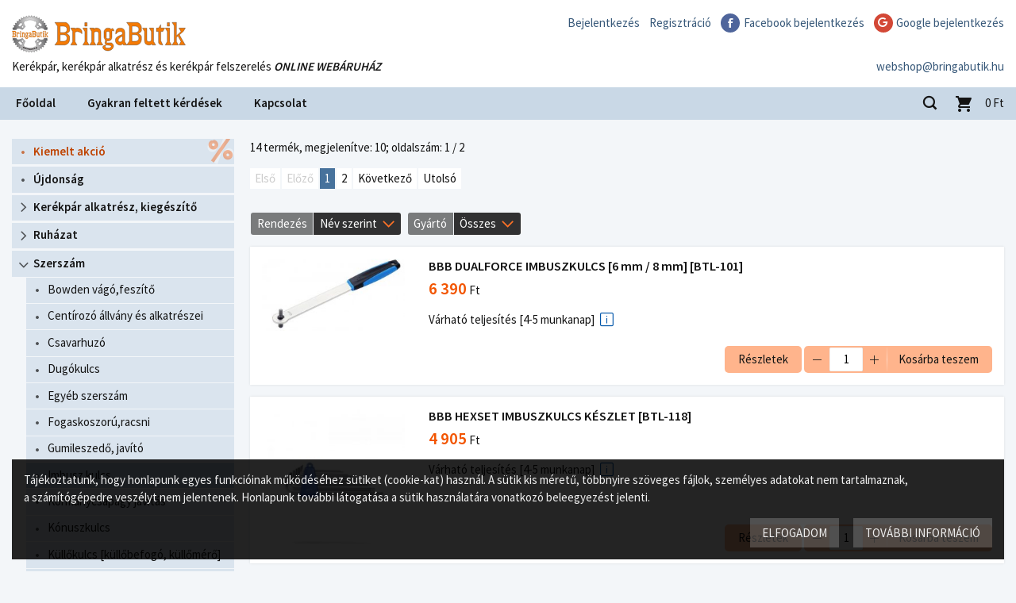

--- FILE ---
content_type: text/html; charset=utf-8
request_url: https://bringabutik.hu/webshop/szerszam/imbusz-kulcs
body_size: 19655
content:
<!DOCTYPE html>
<html lang="hu">
    <head>
        
            <title>Imbusz kulcs</title>
            <meta http-equiv="Content-Type" content="text/html; charset=utf-8">
            <meta name="keywords" content="Imbusz kulcs">
            <meta name="description" content="Imbusz kulcs">
            <meta name="SKYPE_TOOLBAR" content="SKYPE_TOOLBAR_PARSER_COMPATIBLE">
            <meta name="easyshop_pagetype" content="productGroup">
            <meta name="easyshop_product_gross" content="12990">
                            <meta name="google-signin-client_id" content="132418325352-18gsbfu2c2d90bl9gbcora8716ah186q.apps.googleusercontent.com">
                        <meta name="viewport" content="width=device-width, user-scalable=no">

            
                <link rel="stylesheet" href="//unpkg.com/leaflet@1.9.4/dist/leaflet.css"
                      integrity="sha256-p4NxAoJBhIIN+hmNHrzRCf9tD/miZyoHS5obTRR9BMY="
                      crossorigin=""/>
                <link rel="stylesheet" href="//unpkg.com/leaflet.markercluster@1.5.3/dist/MarkerCluster.css"/>
                <link rel="stylesheet" href="//unpkg.com/leaflet.markercluster@1.5.3/dist/MarkerCluster.Default.css"/>
                <link rel="stylesheet" href="//unpkg.com/leaflet-gesture-handling/dist/leaflet-gesture-handling.min.css"/>
                                                        <link href="/site/css/print.css?b=2024.12.14" rel="stylesheet" type="text/css" media="print">
                            
    <link href="https://fonts.googleapis.com/css?family=Source+Sans+Pro:400,600&subset=latin,latin-ext" rel="stylesheet" type="text/css" media="screen,projection">
    <link href="/c/bringabutik/css/bringabutik.css?b=2024.12.14" rel="stylesheet" type="text/css" media="screen,projection">


            
            
                
<script type="text/javascript" src="/js/easyshop_site.js?b=2024.12.14" defer></script>

    <script type="text/javascript" src="https://apis.google.com/js/platform.js?v=3&b=2024.12.14" defer></script>

<script type="text/javascript" src="/js/_avus.js?b=2024.12.14" defer></script>
<script type="text/javascript" src="/js/_site.js?b=2024.12.14" defer></script>


<script type="text/javascript">
    var _previousOrderJson;
    try {
        _previousOrderJson = JSON.parse('');
    } catch (e) {
    }
</script>


	<script type="text/javascript" src="/c/bringabutik/js/bringabutik.js?b=2024.12.14" defer></script>


            
            
    <!-- Google Tag Manager -->
    
    <script>(function(w,d,s,l,i){w[l]=w[l]||[];w[l].push({'gtm.start':
        new Date().getTime(),event:'gtm.js'});var f=d.getElementsByTagName(s)[0],
                j=d.createElement(s),dl=l!='dataLayer'?'&l='+l:'';j.async=true;j.src=
                'https://www.googletagmanager.com/gtm.js?id='+i+dl;f.parentNode.insertBefore(j,f);
                })(window,document,'script','dataLayer','GTM-T58BM4C');</script>
    <!-- End Google Tag Manager -->
    
    
                	<!-- Global site tag (gtag.js) - Google Analytics -->
<script async src="https://www.googletagmanager.com/gtag/js?id=UA-46866292-1"></script>
<script>
window.dataLayer = window.dataLayer || [];
function gtag(){dataLayer.push(arguments);}
gtag('js', new Date());

gtag('config', 'UA-46866292-1');
</script>
            


            
    <link rel="icon" href="/c/bringabutik/img/favicon.ico" type="image/x-icon">


        
    <meta name="google-site-verification" content="5UuL557uPguvi3WNujmv9doOGCCScbo1ZEA9c4y_yMI" />

    </head>

    <body class="_void flexy defaultskin bb  hu PROD ">

        
    <!-- Google Tag Manager (noscript) -->
    <noscript><iframe src="https://www.googletagmanager.com/ns.html?id=GTM-T58BM4C"
                      height="0" width="0" style="display:none;visibility:hidden"></iframe></noscript>
    <!-- End Google Tag Manager (noscript) -->
    
                    


        
                            <div id="fb-root"></div>
                <script>

                    window.fbAsyncInit = function () {
                        FB.init({
                            appId: '357060774474990',
                            xfbml: true,
                            version: 'v2.7'
                        });
                    };

                    (function (d, s, id) {
                        var js, fjs = d.getElementsByTagName(s)[0];
                        if (d.getElementById(id))
                            return;
                        js = d.createElement(s);
                        js.id = id;
                        js.src = "//connect.facebook.net/hu_HU/sdk.js";
                        fjs.parentNode.insertBefore(js, fjs);
                    }(document, 'script', 'facebook-jssdk'));

                </script>
                    

        <div id="pageWrapper">

            

                
                    <div id="zone_FixedTop" class="pageZone " ></div>                

                
                    <div id="zone_FlexyMain" class="pageZone " >                        <div id="zone_PreHeader" class="pageZone " ></div>                        
    <div class="headerWrap fullwidth">
        
                            <div id="zone_Header" class="pageZone " ><div id="logo">
	<a href="/"></a>
</div>
<nav id="header-menu"><ul class="level1"><li><a href="/bejelentkezes" class="" target="_self" ><span>Bejelentkezés</span></a></li><li><a href="/regisztracio" class="" target="_self" ><span>Regisztráció</span></a></li><li class=" fbLoginButton" ><a href="#" class="fbLoginButton" target="_self" ><span>Facebook bejelentkezés</span></a></li><li class=" googleLoginButton" ><a href="#" class="googleLoginButton" target="" ><span>Google bejelentkezés</span></a></li></ul></nav><div id="header-email"><div class=" widget-content"><a class="js-email" href="mailto:webshop@bringabutik.hu ?subject=%C3%89rdekl%C5%91d%C3%A9s">webshop@bringabutik.hu </a></div></div><div id="slogan"><div class=" widget-content">Kerékpár, kerékpár alkatrész és kerékpár felszerelés <em><strong>ONLINE&nbsp;WEBÁRUHÁZ</strong></em></div></div></div>                        
    </div>

                        
                            <div id="zone_PostHeader" class="pageZone " ></div>                        
                        
    <div class="navigationWrap fullwidth">
        
                            <div id="zone_Navigation" class="pageZone " ><nav id="main_menu" class="dropList"><ul class="level1"><li><a href="/" class="" target="_self" ><span>Főoldal</span></a></li><li><a href="/gyik" class="" target="_self" ><span>Gyakran feltett kérdések</span></a></li><li><a href="/kapcsolat" class="" target="_self" ><span>Kapcsolat</span></a></li></ul></nav><div class="search-simple js-search-simple minimal">

	<a class="search-opener"></a>
		
	<form method="get" action="/webshop" autocomplete="off" data-noajax>

		
			<input type="text"  name="q" id="sidebox_kereses_q"  />


		
	</form>
	
</div>
<div class="cart-modern empty">
	
		<a href="/kosar">
			<span class="icon">
				<span class="item-count" data-cart-count>0</span>
			</span>
			<span class="amount" data-cart-value-formatted>0</span>
			<span class="currency">Ft</span>
						<!-- <span class="empty">A kosarad üres</span> -->
		</a>		

	</div>
<a class="mobilemenu-opener" data-role="mobile-menu-opener">
	<span></span>
</a></div>                        
    </div>

                        
                            <div id="zone_PrePageBody" class="pageZone " ></div>                        
                        
                            <div id="zone_PageBody" class="pageZone " >                                
                                    <div id="zone_AsideLeft" class="pageZone " ><div class="box">				<div class="tree_wrap">

		<div class="tree chevron" id="tree">
							<ul class="root level-1"><li class="node_productgroup kiemelt empty" id="node_88"><a class="" href="/webshop/kiemelt-akcio" title="Kiemelt akció vásárlás"><span class="nodeicon"></span><span class="nodename">Kiemelt akció</span></a></li><li class="node_productgroup  empty" id="node_533"><a class="" href="/webshop/ujdonsag" title="Újdonság vásárlás"><span class="nodeicon"></span><span class="nodename">Újdonság</span></a></li><li class="node_productgroup  submenu" id="node_74"><a class="" href="/webshop/kerekpar-alkatresz-kiegeszito" title="Kerékpár alkatrész, kiegészítő vásárlás"><span class="nodeicon"></span><span class="nodename">Kerékpár alkatrész, kiegészítő</span></a><ul style="display: none" id="submenu_74" class="submenu level-2 sortable"><li class="node_productgroup  submenu" id="node_75"><a class="" href="/webshop/kerekpar-alkatresz-kiegeszito/agy" title="Agy vásárlás"><span class="nodeicon"></span><span class="nodename">Agy</span></a><ul style="display: none" id="submenu_75" class="submenu level-3 sortable"><li class="node_productgroup  submenu" id="node_80"><a class="" href="/webshop/kerekpar-alkatresz-kiegeszito/agy/elso" title="Első vásárlás"><span class="nodeicon"></span><span class="nodename">Első</span></a><ul style="display: none" id="submenu_80" class="submenu level-4 sortable"><li class="node_productgroup  empty" id="node_202"><a class="" href="/webshop/kerekpar-alkatresz-kiegeszito/agy/elso/tarcsafekes" title="Tárcsafékes vásárlás"><span class="nodeicon"></span><span class="nodename">Tárcsafékes</span></a></li><li class="node_productgroup  empty" id="node_203"><a class="" href="/webshop/kerekpar-alkatresz-kiegeszito/agy/elso/abroncsfekes" title="Abroncsfékes vásárlás"><span class="nodeicon"></span><span class="nodename">Abroncsfékes</span></a></li></ul></li><li class="node_productgroup  submenu" id="node_81"><a class="" href="/webshop/kerekpar-alkatresz-kiegeszito/agy/hatso" title="Hátsó vásárlás"><span class="nodeicon"></span><span class="nodename">Hátsó</span></a><ul style="display: none" id="submenu_81" class="submenu level-4 sortable"><li class="node_productgroup  empty" id="node_204"><a class="" href="/webshop/kerekpar-alkatresz-kiegeszito/agy/hatso/tarcsafekes" title="Tárcsafékes vásárlás"><span class="nodeicon"></span><span class="nodename">Tárcsafékes</span></a></li><li class="node_productgroup  empty" id="node_205"><a class="" href="/webshop/kerekpar-alkatresz-kiegeszito/agy/hatso/abroncsfekes" title="Abroncsfékes vásárlás"><span class="nodeicon"></span><span class="nodename">Abroncsfékes</span></a></li></ul></li><li class="node_productgroup  empty" id="node_300000293"><a class="" href="/webshop/kerekpar-alkatresz-kiegeszito/agy/szett-elso-hatso" title="Szett [első + hátsó] vásárlás"><span class="nodeicon"></span><span class="nodename">Szett [első + hátsó]</span></a></li><li class="node_productgroup  empty" id="node_444"><a class="" href="/webshop/kerekpar-alkatresz-kiegeszito/agy/alkatresz" title="Alkatrész vásárlás"><span class="nodeicon"></span><span class="nodename">Alkatrész</span></a></li></ul></li><li class="node_productgroup  submenu" id="node_98"><a class="" href="/webshop/kerekpar-alkatresz-kiegeszito/bowden" title="Bowden vásárlás"><span class="nodeicon"></span><span class="nodename">Bowden</span></a><ul style="display: none" id="submenu_98" class="submenu level-3 sortable"><li class="node_productgroup  submenu" id="node_300000034"><a class="" href="/webshop/kerekpar-alkatresz-kiegeszito/bowden/fek" title="Fék vásárlás"><span class="nodeicon"></span><span class="nodename">Fék</span></a><ul style="display: none" id="submenu_300000034" class="submenu level-4 sortable"><li class="node_productgroup  empty" id="node_300000036"><a class="" href="/webshop/kerekpar-alkatresz-kiegeszito/bowden/fek/bowden" title="Bowden vásárlás"><span class="nodeicon"></span><span class="nodename">Bowden</span></a></li><li class="node_productgroup  empty" id="node_300000037"><a class="" href="/webshop/kerekpar-alkatresz-kiegeszito/bowden/fek/haz" title="Ház vásárlás"><span class="nodeicon"></span><span class="nodename">Ház</span></a></li><li class="node_productgroup  empty" id="node_300000038"><a class="" href="/webshop/kerekpar-alkatresz-kiegeszito/bowden/fek/szett" title="Szett vásárlás"><span class="nodeicon"></span><span class="nodename">Szett</span></a></li></ul></li><li class="node_productgroup  submenu" id="node_300000039"><a class="" href="/webshop/kerekpar-alkatresz-kiegeszito/bowden/valto" title="Váltó vásárlás"><span class="nodeicon"></span><span class="nodename">Váltó</span></a><ul style="display: none" id="submenu_300000039" class="submenu level-4 sortable"><li class="node_productgroup  empty" id="node_300000040"><a class="" href="/webshop/kerekpar-alkatresz-kiegeszito/bowden/valto/bowden" title="Bowden vásárlás"><span class="nodeicon"></span><span class="nodename">Bowden</span></a></li><li class="node_productgroup  empty" id="node_300000041"><a class="" href="/webshop/kerekpar-alkatresz-kiegeszito/bowden/valto/haz" title="Ház vásárlás"><span class="nodeicon"></span><span class="nodename">Ház</span></a></li><li class="node_productgroup  empty" id="node_300000042"><a class="" href="/webshop/kerekpar-alkatresz-kiegeszito/bowden/valto/szett" title="Szett vásárlás"><span class="nodeicon"></span><span class="nodename">Szett</span></a></li></ul></li><li class="node_productgroup  empty" id="node_517"><a class="" href="/webshop/kerekpar-alkatresz-kiegeszito/bowden/alkatresz-bowden-es-bowdenhaz-kupak-kabeltarto-egyeb" title="Alkatrész [bowden és bowdenház kupak,kábeltartó, egyéb] vásárlás"><span class="nodeicon"></span><span class="nodename">Alkatrész [bowden és bowdenház kupak,kábeltartó, egyéb]</span></a></li></ul></li><li class="node_productgroup  submenu" id="node_101"><a class="" href="/webshop/kerekpar-alkatresz-kiegeszito/computer" title="Computer vásárlás"><span class="nodeicon"></span><span class="nodename">Computer</span></a><ul style="display: none" id="submenu_101" class="submenu level-3 sortable"><li class="node_productgroup  empty" id="node_103"><a class="" href="/webshop/kerekpar-alkatresz-kiegeszito/computer/vezetek-nelkuli" title="Vezeték nélküli vásárlás"><span class="nodeicon"></span><span class="nodename">Vezeték nélküli</span></a></li><li class="node_productgroup  empty" id="node_104"><a class="" href="/webshop/kerekpar-alkatresz-kiegeszito/computer/vezetekes" title="Vezetékes vásárlás"><span class="nodeicon"></span><span class="nodename">Vezetékes</span></a></li><li class="node_productgroup  empty" id="node_300000030"><a class="" href="/webshop/kerekpar-alkatresz-kiegeszito/computer/gps" title="GPS vásárlás"><span class="nodeicon"></span><span class="nodename">GPS</span></a></li><li class="node_productgroup  empty" id="node_354"><a class="" href="/webshop/kerekpar-alkatresz-kiegeszito/computer/alkatresz" title="Alkatrész vásárlás"><span class="nodeicon"></span><span class="nodename">Alkatrész</span></a></li></ul></li><li class="node_productgroup  empty" id="node_125"><a class="" href="/webshop/kerekpar-alkatresz-kiegeszito/csengo" title="Csengő vásárlás"><span class="nodeicon"></span><span class="nodename">Csengő</span></a></li><li class="node_productgroup  submenu" id="node_102"><a class="" href="/webshop/kerekpar-alkatresz-kiegeszito/csomagtarto-es-tartozekai" title="Csomagtartó és tartozékai vásárlás"><span class="nodeicon"></span><span class="nodename">Csomagtartó és tartozékai</span></a><ul style="display: none" id="submenu_102" class="submenu level-3 sortable"><li class="node_productgroup  empty" id="node_300000429"><a class="" href="/webshop/kerekpar-alkatresz-kiegeszito/csomagtarto-es-tartozekai/csomagtarto" title="Csomagtartó vásárlás"><span class="nodeicon"></span><span class="nodename">Csomagtartó</span></a></li><li class="node_productgroup  empty" id="node_300000430"><a class="" href="/webshop/kerekpar-alkatresz-kiegeszito/csomagtarto-es-tartozekai/alkatresz-gumipok-halo-adapter" title="Alkatrész [gumipók,háló,adapter] vásárlás"><span class="nodeicon"></span><span class="nodename">Alkatrész [gumipók,háló,adapter]</span></a></li></ul></li><li class="node_productgroup  empty" id="node_106"><a class="" href="/webshop/kerekpar-alkatresz-kiegeszito/felni" title="Felni vásárlás"><span class="nodeicon"></span><span class="nodename">Felni</span></a></li><li class="node_productgroup  submenu" id="node_89"><a class="" href="/webshop/kerekpar-alkatresz-kiegeszito/fek" title="Fék vásárlás"><span class="nodeicon"></span><span class="nodename">Fék</span></a><ul style="display: none" id="submenu_89" class="submenu level-3 sortable"><li class="node_productgroup  empty" id="node_135"><a class="" href="/webshop/kerekpar-alkatresz-kiegeszito/fek/adapter" title="Adapter vásárlás"><span class="nodeicon"></span><span class="nodename">Adapter</span></a></li><li class="node_productgroup  empty" id="node_300000455"><a class="" href="/webshop/kerekpar-alkatresz-kiegeszito/fek/hidraulikus-abroncsfek" title="Hidraulikus abroncsfék vásárlás"><span class="nodeicon"></span><span class="nodename">Hidraulikus abroncsfék</span></a></li><li class="node_productgroup  empty" id="node_90"><a class="" href="/webshop/kerekpar-alkatresz-kiegeszito/fek/fekbetet-fekpofa" title="Fékbetét,fékpofa vásárlás"><span class="nodeicon"></span><span class="nodename">Fékbetét,fékpofa</span></a></li><li class="node_productgroup  submenu" id="node_134"><a class="" href="/webshop/kerekpar-alkatresz-kiegeszito/fek/fektarcsa" title="Féktárcsa vásárlás"><span class="nodeicon"></span><span class="nodename">Féktárcsa</span></a><ul style="display: none" id="submenu_134" class="submenu level-4 sortable"><li class="node_productgroup  empty" id="node_300000011"><a class="" href="/webshop/kerekpar-alkatresz-kiegeszito/fek/fektarcsa/140-mm" title="140 mm vásárlás"><span class="nodeicon"></span><span class="nodename">140 mm</span></a></li><li class="node_productgroup  empty" id="node_300000007"><a class="" href="/webshop/kerekpar-alkatresz-kiegeszito/fek/fektarcsa/160-mm" title="160 mm vásárlás"><span class="nodeicon"></span><span class="nodename">160 mm</span></a></li><li class="node_productgroup  empty" id="node_300000008"><a class="" href="/webshop/kerekpar-alkatresz-kiegeszito/fek/fektarcsa/180-mm" title="180 mm vásárlás"><span class="nodeicon"></span><span class="nodename">180 mm</span></a></li><li class="node_productgroup  empty" id="node_300000509"><a class="" href="/webshop/kerekpar-alkatresz-kiegeszito/fek/fektarcsa/180-mm-fekpofa" title="180 mm + fékpofa vásárlás"><span class="nodeicon"></span><span class="nodename">180 mm + fékpofa</span></a></li><li class="node_productgroup  empty" id="node_300000009"><a class="" href="/webshop/kerekpar-alkatresz-kiegeszito/fek/fektarcsa/185-mm" title="185 mm vásárlás"><span class="nodeicon"></span><span class="nodename">185 mm</span></a></li><li class="node_productgroup  empty" id="node_300000318"><a class="" href="/webshop/kerekpar-alkatresz-kiegeszito/fek/fektarcsa/190-mm" title="190 mm vásárlás"><span class="nodeicon"></span><span class="nodename">190 mm</span></a></li><li class="node_productgroup  empty" id="node_300000012"><a class="" href="/webshop/kerekpar-alkatresz-kiegeszito/fek/fektarcsa/200-mm" title="200 mm vásárlás"><span class="nodeicon"></span><span class="nodename">200 mm</span></a></li><li class="node_productgroup  empty" id="node_300000010"><a class="" href="/webshop/kerekpar-alkatresz-kiegeszito/fek/fektarcsa/203-mm" title="203 mm vásárlás"><span class="nodeicon"></span><span class="nodename">203 mm</span></a></li><li class="node_productgroup  empty" id="node_300000510"><a class="" href="/webshop/kerekpar-alkatresz-kiegeszito/fek/fektarcsa/203-mm-fekpofa" title="203 mm + fékpofa vásárlás"><span class="nodeicon"></span><span class="nodename">203 mm + fékpofa</span></a></li><li class="node_productgroup  empty" id="node_300000319"><a class="" href="/webshop/kerekpar-alkatresz-kiegeszito/fek/fektarcsa/220-mm" title="220 mm vásárlás"><span class="nodeicon"></span><span class="nodename">220 mm</span></a></li><li class="node_productgroup  empty" id="node_300000511"><a class="" href="/webshop/kerekpar-alkatresz-kiegeszito/fek/fektarcsa/220-mm-fekpofa" title="220 mm + fékpofa vásárlás"><span class="nodeicon"></span><span class="nodename">220 mm + fékpofa</span></a></li></ul></li><li class="node_productgroup  submenu" id="node_300000043"><a class="" href="/webshop/kerekpar-alkatresz-kiegeszito/fek/tarcsafek" title="Tárcsafék vásárlás"><span class="nodeicon"></span><span class="nodename">Tárcsafék</span></a><ul style="display: none" id="submenu_300000043" class="submenu level-4 sortable"><li class="node_productgroup  empty" id="node_300000231"><a class="" href="/webshop/kerekpar-alkatresz-kiegeszito/fek/tarcsafek/hidraulikus-fektest" title="Hidraulikus féktest vásárlás"><span class="nodeicon"></span><span class="nodename">Hidraulikus féktest</span></a></li><li class="node_productgroup  empty" id="node_300000045"><a class="" href="/webshop/kerekpar-alkatresz-kiegeszito/fek/tarcsafek/mechanikus-fektest" title="Mechanikus féktest vásárlás"><span class="nodeicon"></span><span class="nodename">Mechanikus féktest</span></a></li><li class="node_productgroup  empty" id="node_300000044"><a class="" href="/webshop/kerekpar-alkatresz-kiegeszito/fek/tarcsafek/hidraulikus-tarcsafek-szett" title="Hidraulikus tárcsafék szett vásárlás"><span class="nodeicon"></span><span class="nodename">Hidraulikus tárcsafék szett</span></a></li></ul></li><li class="node_productgroup  submenu" id="node_272"><a class="" href="/webshop/kerekpar-alkatresz-kiegeszito/fek/tarcsafek-betet" title="Tárcsafék betét vásárlás"><span class="nodeicon"></span><span class="nodename">Tárcsafék betét</span></a><ul style="display: none" id="submenu_272" class="submenu level-4 sortable"><li class="node_productgroup  empty" id="node_300000271"><a class="" href="/webshop/kerekpar-alkatresz-kiegeszito/fek/tarcsafek-betet/a2z" title="A2Z vásárlás"><span class="nodeicon"></span><span class="nodename">A2Z</span></a></li><li class="node_productgroup  empty" id="node_300000302"><a class="" href="/webshop/kerekpar-alkatresz-kiegeszito/fek/tarcsafek-betet/acor" title="ACOR vásárlás"><span class="nodeicon"></span><span class="nodename">ACOR</span></a></li><li class="node_productgroup  empty" id="node_300000274"><a class="" href="/webshop/kerekpar-alkatresz-kiegeszito/fek/tarcsafek-betet/avid" title="AVID vásárlás"><span class="nodeicon"></span><span class="nodename">AVID</span></a></li><li class="node_productgroup  empty" id="node_300000277"><a class="" href="/webshop/kerekpar-alkatresz-kiegeszito/fek/tarcsafek-betet/bbb" title="BBB vásárlás"><span class="nodeicon"></span><span class="nodename">BBB</span></a></li><li class="node_productgroup  empty" id="node_300000275"><a class="" href="/webshop/kerekpar-alkatresz-kiegeszito/fek/tarcsafek-betet/bikefun" title="BIKEFUN vásárlás"><span class="nodeicon"></span><span class="nodename">BIKEFUN</span></a></li><li class="node_productgroup  empty" id="node_300000292"><a class="" href="/webshop/kerekpar-alkatresz-kiegeszito/fek/tarcsafek-betet/brakco" title="BRAKCO vásárlás"><span class="nodeicon"></span><span class="nodename">BRAKCO</span></a></li><li class="node_productgroup  empty" id="node_300000368"><a class="" href="/webshop/kerekpar-alkatresz-kiegeszito/fek/tarcsafek-betet/contec" title="CONTEC vásárlás"><span class="nodeicon"></span><span class="nodename">CONTEC</span></a></li><li class="node_productgroup  empty" id="node_300000291"><a class="" href="/webshop/kerekpar-alkatresz-kiegeszito/fek/tarcsafek-betet/jagwire" title="JAGWIRE vásárlás"><span class="nodeicon"></span><span class="nodename">JAGWIRE</span></a></li><li class="node_productgroup  empty" id="node_300000317"><a class="" href="/webshop/kerekpar-alkatresz-kiegeszito/fek/tarcsafek-betet/magura" title="MAGURA vásárlás"><span class="nodeicon"></span><span class="nodename">MAGURA</span></a></li><li class="node_productgroup  empty" id="node_300000290"><a class="" href="/webshop/kerekpar-alkatresz-kiegeszito/fek/tarcsafek-betet/merida" title="MERIDA vásárlás"><span class="nodeicon"></span><span class="nodename">MERIDA</span></a></li><li class="node_productgroup  empty" id="node_300000288"><a class="" href="/webshop/kerekpar-alkatresz-kiegeszito/fek/tarcsafek-betet/shimano" title="SHIMANO vásárlás"><span class="nodeicon"></span><span class="nodename">SHIMANO</span></a></li><li class="node_productgroup  empty" id="node_300000311"><a class="" href="/webshop/kerekpar-alkatresz-kiegeszito/fek/tarcsafek-betet/sram" title="SRAM vásárlás"><span class="nodeicon"></span><span class="nodename">SRAM</span></a></li><li class="node_productgroup  empty" id="node_300000339"><a class="" href="/webshop/kerekpar-alkatresz-kiegeszito/fek/tarcsafek-betet/sunrace" title="SUNRACE vásárlás"><span class="nodeicon"></span><span class="nodename">SUNRACE</span></a></li><li class="node_productgroup  empty" id="node_300000512"><a class="" href="/webshop/kerekpar-alkatresz-kiegeszito/fek/tarcsafek-betet/toopre" title="TOOPRE vásárlás"><span class="nodeicon"></span><span class="nodename">TOOPRE</span></a></li><li class="node_productgroup  empty" id="node_300000273"><a class="" href="/webshop/kerekpar-alkatresz-kiegeszito/fek/tarcsafek-betet/zoggie" title="ZOGGIE vásárlás"><span class="nodeicon"></span><span class="nodename">ZOGGIE</span></a></li><li class="node_productgroup  empty" id="node_300000276"><a class="" href="/webshop/kerekpar-alkatresz-kiegeszito/fek/tarcsafek-betet/xlc" title="XLC vásárlás"><span class="nodeicon"></span><span class="nodename">XLC</span></a></li></ul></li><li class="node_productgroup  empty" id="node_273"><a class="" href="/webshop/kerekpar-alkatresz-kiegeszito/fek/v-fek-egyeb" title="V-fék, egyéb vásárlás"><span class="nodeicon"></span><span class="nodename">V-fék, egyéb</span></a></li><li class="node_productgroup  empty" id="node_399"><a class="" href="/webshop/kerekpar-alkatresz-kiegeszito/fek/alkatresz" title="Alkatrész vásárlás"><span class="nodeicon"></span><span class="nodename">Alkatrész</span></a></li></ul></li><li class="node_productgroup  submenu" id="node_105"><a class="" href="/webshop/kerekpar-alkatresz-kiegeszito/fekkar" title="Fékkar vásárlás"><span class="nodeicon"></span><span class="nodename">Fékkar</span></a><ul style="display: none" id="submenu_105" class="submenu level-3 sortable"><li class="node_productgroup  empty" id="node_300000229"><a class="" href="/webshop/kerekpar-alkatresz-kiegeszito/fekkar/fekkar-v-fekhez-mechanikus-tarcsafekhez" title="Fékkar V-fékhez, mechanikus tárcsafékhez vásárlás"><span class="nodeicon"></span><span class="nodename">Fékkar V-fékhez, mechanikus tárcsafékhez</span></a></li><li class="node_productgroup  empty" id="node_300000226"><a class="" href="/webshop/kerekpar-alkatresz-kiegeszito/fekkar/hidraulikus-fekkar" title="Hidraulikus fékkar vásárlás"><span class="nodeicon"></span><span class="nodename">Hidraulikus fékkar</span></a></li><li class="node_productgroup  empty" id="node_300000228"><a class="" href="/webshop/kerekpar-alkatresz-kiegeszito/fekkar/orszaguti-fekkar" title="Országúti fékkar vásárlás"><span class="nodeicon"></span><span class="nodename">Országúti fékkar</span></a></li><li class="node_productgroup  empty" id="node_300000227"><a class="" href="/webshop/kerekpar-alkatresz-kiegeszito/fekkar/fekkar-gumi-orszaguti" title="Fékkar gumi (országúti) vásárlás"><span class="nodeicon"></span><span class="nodename">Fékkar gumi (országúti)</span></a></li><li class="node_productgroup  empty" id="node_300000230"><a class="" href="/webshop/kerekpar-alkatresz-kiegeszito/fekkar/canti-fekkar" title="Canti fékkar vásárlás"><span class="nodeicon"></span><span class="nodename">Canti fékkar</span></a></li><li class="node_productgroup  empty" id="node_300000366"><a class="" href="/webshop/kerekpar-alkatresz-kiegeszito/fekkar/gyermek-fekkar" title="Gyermek fékkar vásárlás"><span class="nodeicon"></span><span class="nodename">Gyermek fékkar</span></a></li></ul></li><li class="node_productgroup  submenu" id="node_107"><a class="" href="/webshop/kerekpar-alkatresz-kiegeszito/fogaskoszoru-fogaskereksor-racsni" title="Fogaskoszorú, fogaskeréksor, racsni vásárlás"><span class="nodeicon"></span><span class="nodename">Fogaskoszorú, fogaskeréksor, racsni</span></a><ul style="display: none" id="submenu_107" class="submenu level-3 sortable"><li class="node_productgroup  empty" id="node_300000344"><a class="" href="/webshop/kerekpar-alkatresz-kiegeszito/fogaskoszoru-fogaskereksor-racsni/1-sebesseges-hatso-lanckerek" title="1 sebességes hátsó lánckerék vásárlás"><span class="nodeicon"></span><span class="nodename">1 sebességes hátsó lánckerék</span></a></li><li class="node_productgroup  submenu" id="node_111"><a class="" href="/webshop/kerekpar-alkatresz-kiegeszito/fogaskoszoru-fogaskereksor-racsni/menetes-racsni" title="Menetes racsni vásárlás"><span class="nodeicon"></span><span class="nodename">Menetes racsni</span></a><ul style="display: none" id="submenu_111" class="submenu level-4 sortable"><li class="node_productgroup  empty" id="node_300000237"><a class="" href="/webshop/kerekpar-alkatresz-kiegeszito/fogaskoszoru-fogaskereksor-racsni/menetes-racsni/1-sebesseges" title="1 sebességes vásárlás"><span class="nodeicon"></span><span class="nodename">1 sebességes</span></a></li><li class="node_productgroup  empty" id="node_300000238"><a class="" href="/webshop/kerekpar-alkatresz-kiegeszito/fogaskoszoru-fogaskereksor-racsni/menetes-racsni/1-sebesseges-bmx" title="1 sebességes BMX vásárlás"><span class="nodeicon"></span><span class="nodename">1 sebességes BMX</span></a></li><li class="node_productgroup  empty" id="node_300000281"><a class="" href="/webshop/kerekpar-alkatresz-kiegeszito/fogaskoszoru-fogaskereksor-racsni/menetes-racsni/5-sebesseges" title="5 sebességes vásárlás"><span class="nodeicon"></span><span class="nodename">5 sebességes</span></a></li><li class="node_productgroup  empty" id="node_300000137"><a class="" href="/webshop/kerekpar-alkatresz-kiegeszito/fogaskoszoru-fogaskereksor-racsni/menetes-racsni/6-sebesseges" title="6 sebességes vásárlás"><span class="nodeicon"></span><span class="nodename">6 sebességes</span></a></li><li class="node_productgroup  empty" id="node_300000138"><a class="" href="/webshop/kerekpar-alkatresz-kiegeszito/fogaskoszoru-fogaskereksor-racsni/menetes-racsni/7-sebesseges" title="7 sebességes vásárlás"><span class="nodeicon"></span><span class="nodename">7 sebességes</span></a></li><li class="node_productgroup  empty" id="node_300000139"><a class="" href="/webshop/kerekpar-alkatresz-kiegeszito/fogaskoszoru-fogaskereksor-racsni/menetes-racsni/8-sebesseges" title="8 sebességes vásárlás"><span class="nodeicon"></span><span class="nodename">8 sebességes</span></a></li><li class="node_productgroup  empty" id="node_300000355"><a class="" href="/webshop/kerekpar-alkatresz-kiegeszito/fogaskoszoru-fogaskereksor-racsni/menetes-racsni/9-sebesseges" title="9 sebességes vásárlás"><span class="nodeicon"></span><span class="nodename">9 sebességes</span></a></li><li class="node_productgroup  empty" id="node_300000356"><a class="" href="/webshop/kerekpar-alkatresz-kiegeszito/fogaskoszoru-fogaskereksor-racsni/menetes-racsni/10-sebesseges" title="10 sebességes vásárlás"><span class="nodeicon"></span><span class="nodename">10 sebességes</span></a></li></ul></li><li class="node_productgroup  submenu" id="node_108"><a class="" href="/webshop/kerekpar-alkatresz-kiegeszito/fogaskoszoru-fogaskereksor-racsni/7-sebesseges" title="7 sebességes vásárlás"><span class="nodeicon"></span><span class="nodename">7 sebességes</span></a><ul style="display: none" id="submenu_108" class="submenu level-4 sortable"><li class="node_productgroup  empty" id="node_300000142"><a class="" href="/webshop/kerekpar-alkatresz-kiegeszito/fogaskoszoru-fogaskereksor-racsni/7-sebesseges/11-24" title="11-24 vásárlás"><span class="nodeicon"></span><span class="nodename">11-24</span></a></li><li class="node_productgroup  empty" id="node_300000143"><a class="" href="/webshop/kerekpar-alkatresz-kiegeszito/fogaskoszoru-fogaskereksor-racsni/7-sebesseges/11-25" title="11-25 vásárlás"><span class="nodeicon"></span><span class="nodename">11-25</span></a></li><li class="node_productgroup  empty" id="node_300000140"><a class="" href="/webshop/kerekpar-alkatresz-kiegeszito/fogaskoszoru-fogaskereksor-racsni/7-sebesseges/11-28" title="11-28 vásárlás"><span class="nodeicon"></span><span class="nodename">11-28</span></a></li><li class="node_productgroup  empty" id="node_300000345"><a class="" href="/webshop/kerekpar-alkatresz-kiegeszito/fogaskoszoru-fogaskereksor-racsni/7-sebesseges/11-34" title="11-34 vásárlás"><span class="nodeicon"></span><span class="nodename">11-34</span></a></li><li class="node_productgroup  empty" id="node_300000141"><a class="" href="/webshop/kerekpar-alkatresz-kiegeszito/fogaskoszoru-fogaskereksor-racsni/7-sebesseges/12-28" title="12-28 vásárlás"><span class="nodeicon"></span><span class="nodename">12-28</span></a></li><li class="node_productgroup  empty" id="node_300000144"><a class="" href="/webshop/kerekpar-alkatresz-kiegeszito/fogaskoszoru-fogaskereksor-racsni/7-sebesseges/12-32" title="12-32 vásárlás"><span class="nodeicon"></span><span class="nodename">12-32</span></a></li><li class="node_productgroup  empty" id="node_300000145"><a class="" href="/webshop/kerekpar-alkatresz-kiegeszito/fogaskoszoru-fogaskereksor-racsni/7-sebesseges/13-26" title="13-26 vásárlás"><span class="nodeicon"></span><span class="nodename">13-26</span></a></li><li class="node_productgroup  empty" id="node_300000146"><a class="" href="/webshop/kerekpar-alkatresz-kiegeszito/fogaskoszoru-fogaskereksor-racsni/7-sebesseges/13-28" title="13-28 vásárlás"><span class="nodeicon"></span><span class="nodename">13-28</span></a></li><li class="node_productgroup  empty" id="node_300000147"><a class="" href="/webshop/kerekpar-alkatresz-kiegeszito/fogaskoszoru-fogaskereksor-racsni/7-sebesseges/13-30" title="13-30 vásárlás"><span class="nodeicon"></span><span class="nodename">13-30</span></a></li><li class="node_productgroup  empty" id="node_300000148"><a class="" href="/webshop/kerekpar-alkatresz-kiegeszito/fogaskoszoru-fogaskereksor-racsni/7-sebesseges/13-34" title="13-34 vásárlás"><span class="nodeicon"></span><span class="nodename">13-34</span></a></li></ul></li><li class="node_productgroup  submenu" id="node_109"><a class="" href="/webshop/kerekpar-alkatresz-kiegeszito/fogaskoszoru-fogaskereksor-racsni/8-sebesseges" title="8 sebességes vásárlás"><span class="nodeicon"></span><span class="nodename">8 sebességes</span></a><ul style="display: none" id="submenu_109" class="submenu level-4 sortable"><li class="node_productgroup  empty" id="node_300000232"><a class="" href="/webshop/kerekpar-alkatresz-kiegeszito/fogaskoszoru-fogaskereksor-racsni/8-sebesseges/11-23" title="11-23 vásárlás"><span class="nodeicon"></span><span class="nodename">11-23</span></a></li><li class="node_productgroup  empty" id="node_300000150"><a class="" href="/webshop/kerekpar-alkatresz-kiegeszito/fogaskoszoru-fogaskereksor-racsni/8-sebesseges/11-28" title="11-28 vásárlás"><span class="nodeicon"></span><span class="nodename">11-28</span></a></li><li class="node_productgroup  empty" id="node_300000468"><a class="" href="/webshop/kerekpar-alkatresz-kiegeszito/fogaskoszoru-fogaskereksor-racsni/8-sebesseges/11-28-fogaskereksor-cnm84-lanc" title="[11-28 fogaskeréksor] + [CNM84 lánc] vásárlás"><span class="nodeicon"></span><span class="nodename">[11-28 fogaskeréksor] + [CNM84 lánc]</span></a></li><li class="node_productgroup  empty" id="node_300000151"><a class="" href="/webshop/kerekpar-alkatresz-kiegeszito/fogaskoszoru-fogaskereksor-racsni/8-sebesseges/11-30" title="11-30 vásárlás"><span class="nodeicon"></span><span class="nodename">11-30</span></a></li><li class="node_productgroup  empty" id="node_300000152"><a class="" href="/webshop/kerekpar-alkatresz-kiegeszito/fogaskoszoru-fogaskereksor-racsni/8-sebesseges/11-32" title="11-32 vásárlás"><span class="nodeicon"></span><span class="nodename">11-32</span></a></li><li class="node_productgroup  empty" id="node_300000464"><a class="" href="/webshop/kerekpar-alkatresz-kiegeszito/fogaskoszoru-fogaskereksor-racsni/8-sebesseges/11-32-fogaskereksor-cnm84-lanc" title="[11-32 fogaskeréksor] + [CNM84 lánc] vásárlás"><span class="nodeicon"></span><span class="nodename">[11-32 fogaskeréksor] + [CNM84 lánc]</span></a></li><li class="node_productgroup  empty" id="node_300000153"><a class="" href="/webshop/kerekpar-alkatresz-kiegeszito/fogaskoszoru-fogaskereksor-racsni/8-sebesseges/11-34" title="11-34 vásárlás"><span class="nodeicon"></span><span class="nodename">11-34</span></a></li><li class="node_productgroup  empty" id="node_300000440"><a class="" href="/webshop/kerekpar-alkatresz-kiegeszito/fogaskoszoru-fogaskereksor-racsni/8-sebesseges/11-40" title="11-40 vásárlás"><span class="nodeicon"></span><span class="nodename">11-40</span></a></li><li class="node_productgroup  empty" id="node_300000346"><a class="" href="/webshop/kerekpar-alkatresz-kiegeszito/fogaskoszoru-fogaskereksor-racsni/8-sebesseges/11-42" title="11-42 vásárlás"><span class="nodeicon"></span><span class="nodename">11-42</span></a></li><li class="node_productgroup  empty" id="node_300000457"><a class="" href="/webshop/kerekpar-alkatresz-kiegeszito/fogaskoszoru-fogaskereksor-racsni/8-sebesseges/11-45" title="11-45 vásárlás"><span class="nodeicon"></span><span class="nodename">11-45</span></a></li><li class="node_productgroup  empty" id="node_300000154"><a class="" href="/webshop/kerekpar-alkatresz-kiegeszito/fogaskoszoru-fogaskereksor-racsni/8-sebesseges/12-23" title="12-23 vásárlás"><span class="nodeicon"></span><span class="nodename">12-23</span></a></li><li class="node_productgroup  empty" id="node_300000155"><a class="" href="/webshop/kerekpar-alkatresz-kiegeszito/fogaskoszoru-fogaskereksor-racsni/8-sebesseges/12-25" title="12-25 vásárlás"><span class="nodeicon"></span><span class="nodename">12-25</span></a></li><li class="node_productgroup  empty" id="node_300000467"><a class="" href="/webshop/kerekpar-alkatresz-kiegeszito/fogaskoszoru-fogaskereksor-racsni/8-sebesseges/12-25-fogaskereksor-cnm84-lanc" title="[12-25 fogaskeréksor] + [CNM84 lánc] vásárlás"><span class="nodeicon"></span><span class="nodename">[12-25 fogaskeréksor] + [CNM84 lánc]</span></a></li><li class="node_productgroup  empty" id="node_300000156"><a class="" href="/webshop/kerekpar-alkatresz-kiegeszito/fogaskoszoru-fogaskereksor-racsni/8-sebesseges/12-26" title="12-26 vásárlás"><span class="nodeicon"></span><span class="nodename">12-26</span></a></li><li class="node_productgroup  empty" id="node_300000157"><a class="" href="/webshop/kerekpar-alkatresz-kiegeszito/fogaskoszoru-fogaskereksor-racsni/8-sebesseges/12-32" title="12-32 vásárlás"><span class="nodeicon"></span><span class="nodename">12-32</span></a></li><li class="node_productgroup  empty" id="node_300000159"><a class="" href="/webshop/kerekpar-alkatresz-kiegeszito/fogaskoszoru-fogaskereksor-racsni/8-sebesseges/13-23" title="13-23 vásárlás"><span class="nodeicon"></span><span class="nodename">13-23</span></a></li><li class="node_productgroup  empty" id="node_300000158"><a class="" href="/webshop/kerekpar-alkatresz-kiegeszito/fogaskoszoru-fogaskereksor-racsni/8-sebesseges/13-26" title="13-26 vásárlás"><span class="nodeicon"></span><span class="nodename">13-26</span></a></li></ul></li><li class="node_productgroup  submenu" id="node_110"><a class="" href="/webshop/kerekpar-alkatresz-kiegeszito/fogaskoszoru-fogaskereksor-racsni/9-sebesseges" title="9 sebességes vásárlás"><span class="nodeicon"></span><span class="nodename">9 sebességes</span></a><ul style="display: none" id="submenu_110" class="submenu level-4 sortable"><li class="node_productgroup  empty" id="node_300000160"><a class="" href="/webshop/kerekpar-alkatresz-kiegeszito/fogaskoszoru-fogaskereksor-racsni/9-sebesseges/11-21" title="11-21 vásárlás"><span class="nodeicon"></span><span class="nodename">11-21</span></a></li><li class="node_productgroup  empty" id="node_300000161"><a class="" href="/webshop/kerekpar-alkatresz-kiegeszito/fogaskoszoru-fogaskereksor-racsni/9-sebesseges/11-23" title="11-23 vásárlás"><span class="nodeicon"></span><span class="nodename">11-23</span></a></li><li class="node_productgroup  empty" id="node_300000162"><a class="" href="/webshop/kerekpar-alkatresz-kiegeszito/fogaskoszoru-fogaskereksor-racsni/9-sebesseges/11-25" title="11-25 vásárlás"><span class="nodeicon"></span><span class="nodename">11-25</span></a></li><li class="node_productgroup  empty" id="node_300000469"><a class="" href="/webshop/kerekpar-alkatresz-kiegeszito/fogaskoszoru-fogaskereksor-racsni/9-sebesseges/11-25-fogaskereksor-cnm94-lanc" title="[11-25 fogaskeréksor] + [CNM94 lánc] vásárlás"><span class="nodeicon"></span><span class="nodename">[11-25 fogaskeréksor] + [CNM94 lánc]</span></a></li><li class="node_productgroup  empty" id="node_300000175"><a class="" href="/webshop/kerekpar-alkatresz-kiegeszito/fogaskoszoru-fogaskereksor-racsni/9-sebesseges/11-26" title="11-26 vásárlás"><span class="nodeicon"></span><span class="nodename">11-26</span></a></li><li class="node_productgroup  empty" id="node_300000163"><a class="" href="/webshop/kerekpar-alkatresz-kiegeszito/fogaskoszoru-fogaskereksor-racsni/9-sebesseges/11-28" title="11-28 vásárlás"><span class="nodeicon"></span><span class="nodename">11-28</span></a></li><li class="node_productgroup  empty" id="node_300000470"><a class="" href="/webshop/kerekpar-alkatresz-kiegeszito/fogaskoszoru-fogaskereksor-racsni/9-sebesseges/11-28-fogaskereksor-cnm94-lanc" title="[11-28 fogaskeréksor] + [CNM94 lánc] vásárlás"><span class="nodeicon"></span><span class="nodename">[11-28 fogaskeréksor] + [CNM94 lánc]</span></a></li><li class="node_productgroup  empty" id="node_300000164"><a class="" href="/webshop/kerekpar-alkatresz-kiegeszito/fogaskoszoru-fogaskereksor-racsni/9-sebesseges/11-30" title="11-30 vásárlás"><span class="nodeicon"></span><span class="nodename">11-30</span></a></li><li class="node_productgroup  empty" id="node_300000165"><a class="" href="/webshop/kerekpar-alkatresz-kiegeszito/fogaskoszoru-fogaskereksor-racsni/9-sebesseges/11-32" title="11-32 vásárlás"><span class="nodeicon"></span><span class="nodename">11-32</span></a></li><li class="node_productgroup  empty" id="node_300000466"><a class="" href="/webshop/kerekpar-alkatresz-kiegeszito/fogaskoszoru-fogaskereksor-racsni/9-sebesseges/11-32-fogaskereksor-cnm94-lanc" title="[11-32 fogaskeréksor] + [CNM94 lánc] vásárlás"><span class="nodeicon"></span><span class="nodename">[11-32 fogaskeréksor] + [CNM94 lánc]</span></a></li><li class="node_productgroup  empty" id="node_300000166"><a class="" href="/webshop/kerekpar-alkatresz-kiegeszito/fogaskoszoru-fogaskereksor-racsni/9-sebesseges/11-34" title="11-34 vásárlás"><span class="nodeicon"></span><span class="nodename">11-34</span></a></li><li class="node_productgroup  empty" id="node_300000465"><a class="" href="/webshop/kerekpar-alkatresz-kiegeszito/fogaskoszoru-fogaskereksor-racsni/9-sebesseges/11-34-fogaskereksor-cnm94-lanc" title="[11-34 fogaskeréksor] + [CNM94 lánc] vásárlás"><span class="nodeicon"></span><span class="nodename">[11-34 fogaskeréksor] + [CNM94 lánc]</span></a></li><li class="node_productgroup  empty" id="node_300000167"><a class="" href="/webshop/kerekpar-alkatresz-kiegeszito/fogaskoszoru-fogaskereksor-racsni/9-sebesseges/11-36" title="11-36 vásárlás"><span class="nodeicon"></span><span class="nodename">11-36</span></a></li><li class="node_productgroup  empty" id="node_300000233"><a class="" href="/webshop/kerekpar-alkatresz-kiegeszito/fogaskoszoru-fogaskereksor-racsni/9-sebesseges/11-40" title="11-40 vásárlás"><span class="nodeicon"></span><span class="nodename">11-40</span></a></li><li class="node_productgroup  empty" id="node_300000431"><a class="" href="/webshop/kerekpar-alkatresz-kiegeszito/fogaskoszoru-fogaskereksor-racsni/9-sebesseges/11-41" title="11-41 vásárlás"><span class="nodeicon"></span><span class="nodename">11-41</span></a></li><li class="node_productgroup  empty" id="node_300000347"><a class="" href="/webshop/kerekpar-alkatresz-kiegeszito/fogaskoszoru-fogaskereksor-racsni/9-sebesseges/11-42" title="11-42 vásárlás"><span class="nodeicon"></span><span class="nodename">11-42</span></a></li><li class="node_productgroup  empty" id="node_300000348"><a class="" href="/webshop/kerekpar-alkatresz-kiegeszito/fogaskoszoru-fogaskereksor-racsni/9-sebesseges/11-46" title="11-46 vásárlás"><span class="nodeicon"></span><span class="nodename">11-46</span></a></li><li class="node_productgroup  empty" id="node_300000171"><a class="" href="/webshop/kerekpar-alkatresz-kiegeszito/fogaskoszoru-fogaskereksor-racsni/9-sebesseges/12-23" title="12-23 vásárlás"><span class="nodeicon"></span><span class="nodename">12-23</span></a></li><li class="node_productgroup  empty" id="node_300000169"><a class="" href="/webshop/kerekpar-alkatresz-kiegeszito/fogaskoszoru-fogaskereksor-racsni/9-sebesseges/12-25" title="12-25 vásárlás"><span class="nodeicon"></span><span class="nodename">12-25</span></a></li><li class="node_productgroup  empty" id="node_300000172"><a class="" href="/webshop/kerekpar-alkatresz-kiegeszito/fogaskoszoru-fogaskereksor-racsni/9-sebesseges/12-26" title="12-26 vásárlás"><span class="nodeicon"></span><span class="nodename">12-26</span></a></li><li class="node_productgroup  empty" id="node_300000170"><a class="" href="/webshop/kerekpar-alkatresz-kiegeszito/fogaskoszoru-fogaskereksor-racsni/9-sebesseges/12-27" title="12-27 vásárlás"><span class="nodeicon"></span><span class="nodename">12-27</span></a></li><li class="node_productgroup  empty" id="node_300000168"><a class="" href="/webshop/kerekpar-alkatresz-kiegeszito/fogaskoszoru-fogaskereksor-racsni/9-sebesseges/12-36" title="12-36 vásárlás"><span class="nodeicon"></span><span class="nodename">12-36</span></a></li><li class="node_productgroup  empty" id="node_300000173"><a class="" href="/webshop/kerekpar-alkatresz-kiegeszito/fogaskoszoru-fogaskereksor-racsni/9-sebesseges/13-25" title="13-25 vásárlás"><span class="nodeicon"></span><span class="nodename">13-25</span></a></li><li class="node_productgroup  empty" id="node_300000174"><a class="" href="/webshop/kerekpar-alkatresz-kiegeszito/fogaskoszoru-fogaskereksor-racsni/9-sebesseges/14-25" title="14-25 vásárlás"><span class="nodeicon"></span><span class="nodename">14-25</span></a></li></ul></li><li class="node_productgroup  submenu" id="node_439"><a class="" href="/webshop/kerekpar-alkatresz-kiegeszito/fogaskoszoru-fogaskereksor-racsni/10-sebesseges" title="10 sebességes vásárlás"><span class="nodeicon"></span><span class="nodename">10 sebességes</span></a><ul style="display: none" id="submenu_439" class="submenu level-4 sortable"><li class="node_productgroup  empty" id="node_300000176"><a class="" href="/webshop/kerekpar-alkatresz-kiegeszito/fogaskoszoru-fogaskereksor-racsni/10-sebesseges/11-21" title="11-21 vásárlás"><span class="nodeicon"></span><span class="nodename">11-21</span></a></li><li class="node_productgroup  empty" id="node_300000177"><a class="" href="/webshop/kerekpar-alkatresz-kiegeszito/fogaskoszoru-fogaskereksor-racsni/10-sebesseges/11-23" title="11-23 vásárlás"><span class="nodeicon"></span><span class="nodename">11-23</span></a></li><li class="node_productgroup  empty" id="node_300000178"><a class="" href="/webshop/kerekpar-alkatresz-kiegeszito/fogaskoszoru-fogaskereksor-racsni/10-sebesseges/11-25" title="11-25 vásárlás"><span class="nodeicon"></span><span class="nodename">11-25</span></a></li><li class="node_productgroup  empty" id="node_300000179"><a class="" href="/webshop/kerekpar-alkatresz-kiegeszito/fogaskoszoru-fogaskereksor-racsni/10-sebesseges/11-26" title="11-26 vásárlás"><span class="nodeicon"></span><span class="nodename">11-26</span></a></li><li class="node_productgroup  empty" id="node_300000180"><a class="" href="/webshop/kerekpar-alkatresz-kiegeszito/fogaskoszoru-fogaskereksor-racsni/10-sebesseges/11-28" title="11-28 vásárlás"><span class="nodeicon"></span><span class="nodename">11-28</span></a></li><li class="node_productgroup  empty" id="node_300000181"><a class="" href="/webshop/kerekpar-alkatresz-kiegeszito/fogaskoszoru-fogaskereksor-racsni/10-sebesseges/11-32" title="11-32 vásárlás"><span class="nodeicon"></span><span class="nodename">11-32</span></a></li><li class="node_productgroup  empty" id="node_300000182"><a class="" href="/webshop/kerekpar-alkatresz-kiegeszito/fogaskoszoru-fogaskereksor-racsni/10-sebesseges/11-34" title="11-34 vásárlás"><span class="nodeicon"></span><span class="nodename">11-34</span></a></li><li class="node_productgroup  empty" id="node_300000183"><a class="" href="/webshop/kerekpar-alkatresz-kiegeszito/fogaskoszoru-fogaskereksor-racsni/10-sebesseges/11-36" title="11-36 vásárlás"><span class="nodeicon"></span><span class="nodename">11-36</span></a></li><li class="node_productgroup  empty" id="node_300000432"><a class="" href="/webshop/kerekpar-alkatresz-kiegeszito/fogaskoszoru-fogaskereksor-racsni/10-sebesseges/11-39" title="11-39 vásárlás"><span class="nodeicon"></span><span class="nodename">11-39</span></a></li><li class="node_productgroup  empty" id="node_300000234"><a class="" href="/webshop/kerekpar-alkatresz-kiegeszito/fogaskoszoru-fogaskereksor-racsni/10-sebesseges/11-40" title="11-40 vásárlás"><span class="nodeicon"></span><span class="nodename">11-40</span></a></li><li class="node_productgroup  empty" id="node_300000184"><a class="" href="/webshop/kerekpar-alkatresz-kiegeszito/fogaskoszoru-fogaskereksor-racsni/10-sebesseges/11-42" title="11-42 vásárlás"><span class="nodeicon"></span><span class="nodename">11-42</span></a></li><li class="node_productgroup  empty" id="node_300000379"><a class="" href="/webshop/kerekpar-alkatresz-kiegeszito/fogaskoszoru-fogaskereksor-racsni/10-sebesseges/11-43" title="11-43 vásárlás"><span class="nodeicon"></span><span class="nodename">11-43</span></a></li><li class="node_productgroup  empty" id="node_300000235"><a class="" href="/webshop/kerekpar-alkatresz-kiegeszito/fogaskoszoru-fogaskereksor-racsni/10-sebesseges/11-46" title="11-46 vásárlás"><span class="nodeicon"></span><span class="nodename">11-46</span></a></li><li class="node_productgroup  empty" id="node_300000433"><a class="" href="/webshop/kerekpar-alkatresz-kiegeszito/fogaskoszoru-fogaskereksor-racsni/10-sebesseges/11-48" title="11-48 vásárlás"><span class="nodeicon"></span><span class="nodename">11-48</span></a></li><li class="node_productgroup  empty" id="node_300000349"><a class="" href="/webshop/kerekpar-alkatresz-kiegeszito/fogaskoszoru-fogaskereksor-racsni/10-sebesseges/11-51" title="11-51 vásárlás"><span class="nodeicon"></span><span class="nodename">11-51</span></a></li><li class="node_productgroup  empty" id="node_300000193"><a class="" href="/webshop/kerekpar-alkatresz-kiegeszito/fogaskoszoru-fogaskereksor-racsni/10-sebesseges/12-23" title="12-23 vásárlás"><span class="nodeicon"></span><span class="nodename">12-23</span></a></li><li class="node_productgroup  empty" id="node_300000185"><a class="" href="/webshop/kerekpar-alkatresz-kiegeszito/fogaskoszoru-fogaskereksor-racsni/10-sebesseges/12-25" title="12-25 vásárlás"><span class="nodeicon"></span><span class="nodename">12-25</span></a></li><li class="node_productgroup  empty" id="node_300000186"><a class="" href="/webshop/kerekpar-alkatresz-kiegeszito/fogaskoszoru-fogaskereksor-racsni/10-sebesseges/12-26" title="12-26 vásárlás"><span class="nodeicon"></span><span class="nodename">12-26</span></a></li><li class="node_productgroup  empty" id="node_300000187"><a class="" href="/webshop/kerekpar-alkatresz-kiegeszito/fogaskoszoru-fogaskereksor-racsni/10-sebesseges/12-27" title="12-27 vásárlás"><span class="nodeicon"></span><span class="nodename">12-27</span></a></li><li class="node_productgroup  empty" id="node_300000188"><a class="" href="/webshop/kerekpar-alkatresz-kiegeszito/fogaskoszoru-fogaskereksor-racsni/10-sebesseges/12-28" title="12-28 vásárlás"><span class="nodeicon"></span><span class="nodename">12-28</span></a></li><li class="node_productgroup  empty" id="node_300000189"><a class="" href="/webshop/kerekpar-alkatresz-kiegeszito/fogaskoszoru-fogaskereksor-racsni/10-sebesseges/12-30" title="12-30 vásárlás"><span class="nodeicon"></span><span class="nodename">12-30</span></a></li><li class="node_productgroup  empty" id="node_300000192"><a class="" href="/webshop/kerekpar-alkatresz-kiegeszito/fogaskoszoru-fogaskereksor-racsni/10-sebesseges/12-32" title="12-32 vásárlás"><span class="nodeicon"></span><span class="nodename">12-32</span></a></li><li class="node_productgroup  empty" id="node_300000190"><a class="" href="/webshop/kerekpar-alkatresz-kiegeszito/fogaskoszoru-fogaskereksor-racsni/10-sebesseges/12-36" title="12-36 vásárlás"><span class="nodeicon"></span><span class="nodename">12-36</span></a></li><li class="node_productgroup  empty" id="node_300000191"><a class="" href="/webshop/kerekpar-alkatresz-kiegeszito/fogaskoszoru-fogaskereksor-racsni/10-sebesseges/14-25" title="14-25 vásárlás"><span class="nodeicon"></span><span class="nodename">14-25</span></a></li></ul></li><li class="node_productgroup  submenu" id="node_518"><a class="" href="/webshop/kerekpar-alkatresz-kiegeszito/fogaskoszoru-fogaskereksor-racsni/11-sebesseges" title="11 sebességes vásárlás"><span class="nodeicon"></span><span class="nodename">11 sebességes</span></a><ul style="display: none" id="submenu_518" class="submenu level-4 sortable"><li class="node_productgroup  empty" id="node_300000208"><a class="" href="/webshop/kerekpar-alkatresz-kiegeszito/fogaskoszoru-fogaskereksor-racsni/11-sebesseges/10-42" title="10-42 vásárlás"><span class="nodeicon"></span><span class="nodename">10-42</span></a></li><li class="node_productgroup  empty" id="node_300000299"><a class="" href="/webshop/kerekpar-alkatresz-kiegeszito/fogaskoszoru-fogaskereksor-racsni/11-sebesseges/10-46" title="10-46 vásárlás"><span class="nodeicon"></span><span class="nodename">10-46</span></a></li><li class="node_productgroup  empty" id="node_300000194"><a class="" href="/webshop/kerekpar-alkatresz-kiegeszito/fogaskoszoru-fogaskereksor-racsni/11-sebesseges/11-23" title="11-23 vásárlás"><span class="nodeicon"></span><span class="nodename">11-23</span></a></li><li class="node_productgroup  empty" id="node_300000195"><a class="" href="/webshop/kerekpar-alkatresz-kiegeszito/fogaskoszoru-fogaskereksor-racsni/11-sebesseges/11-25" title="11-25 vásárlás"><span class="nodeicon"></span><span class="nodename">11-25</span></a></li><li class="node_productgroup  empty" id="node_300000196"><a class="" href="/webshop/kerekpar-alkatresz-kiegeszito/fogaskoszoru-fogaskereksor-racsni/11-sebesseges/11-26" title="11-26 vásárlás"><span class="nodeicon"></span><span class="nodename">11-26</span></a></li><li class="node_productgroup  empty" id="node_300000197"><a class="" href="/webshop/kerekpar-alkatresz-kiegeszito/fogaskoszoru-fogaskereksor-racsni/11-sebesseges/11-28" title="11-28 vásárlás"><span class="nodeicon"></span><span class="nodename">11-28</span></a></li><li class="node_productgroup  empty" id="node_300000198"><a class="" href="/webshop/kerekpar-alkatresz-kiegeszito/fogaskoszoru-fogaskereksor-racsni/11-sebesseges/11-30" title="11-30 vásárlás"><span class="nodeicon"></span><span class="nodename">11-30</span></a></li><li class="node_productgroup  empty" id="node_300000199"><a class="" href="/webshop/kerekpar-alkatresz-kiegeszito/fogaskoszoru-fogaskereksor-racsni/11-sebesseges/11-32" title="11-32 vásárlás"><span class="nodeicon"></span><span class="nodename">11-32</span></a></li><li class="node_productgroup  empty" id="node_300000200"><a class="" href="/webshop/kerekpar-alkatresz-kiegeszito/fogaskoszoru-fogaskereksor-racsni/11-sebesseges/11-34" title="11-34 vásárlás"><span class="nodeicon"></span><span class="nodename">11-34</span></a></li><li class="node_productgroup  empty" id="node_300000201"><a class="" href="/webshop/kerekpar-alkatresz-kiegeszito/fogaskoszoru-fogaskereksor-racsni/11-sebesseges/11-36" title="11-36 vásárlás"><span class="nodeicon"></span><span class="nodename">11-36</span></a></li><li class="node_productgroup  empty" id="node_300000202"><a class="" href="/webshop/kerekpar-alkatresz-kiegeszito/fogaskoszoru-fogaskereksor-racsni/11-sebesseges/11-40" title="11-40 vásárlás"><span class="nodeicon"></span><span class="nodename">11-40</span></a></li><li class="node_productgroup  empty" id="node_300000204"><a class="" href="/webshop/kerekpar-alkatresz-kiegeszito/fogaskoszoru-fogaskereksor-racsni/11-sebesseges/11-42" title="11-42 vásárlás"><span class="nodeicon"></span><span class="nodename">11-42</span></a></li><li class="node_productgroup  empty" id="node_300000438"><a class="" href="/webshop/kerekpar-alkatresz-kiegeszito/fogaskoszoru-fogaskereksor-racsni/11-sebesseges/11-45" title="11-45 vásárlás"><span class="nodeicon"></span><span class="nodename">11-45</span></a></li><li class="node_productgroup  empty" id="node_300000203"><a class="" href="/webshop/kerekpar-alkatresz-kiegeszito/fogaskoszoru-fogaskereksor-racsni/11-sebesseges/11-46" title="11-46 vásárlás"><span class="nodeicon"></span><span class="nodename">11-46</span></a></li><li class="node_productgroup  empty" id="node_300000471"><a class="" href="/webshop/kerekpar-alkatresz-kiegeszito/fogaskoszoru-fogaskereksor-racsni/11-sebesseges/11-46-fogaskereksor-cn11alanc" title="[11-46 fogaskeréksor] + [CN11Alánc] vásárlás"><span class="nodeicon"></span><span class="nodename">[11-46 fogaskeréksor] + [CN11Alánc]</span></a></li><li class="node_productgroup  empty" id="node_300000236"><a class="" href="/webshop/kerekpar-alkatresz-kiegeszito/fogaskoszoru-fogaskereksor-racsni/11-sebesseges/11-50" title="11-50 vásárlás"><span class="nodeicon"></span><span class="nodename">11-50</span></a></li><li class="node_productgroup  empty" id="node_300000270"><a class="" href="/webshop/kerekpar-alkatresz-kiegeszito/fogaskoszoru-fogaskereksor-racsni/11-sebesseges/11-51" title="11-51 vásárlás"><span class="nodeicon"></span><span class="nodename">11-51</span></a></li><li class="node_productgroup  empty" id="node_300000472"><a class="" href="/webshop/kerekpar-alkatresz-kiegeszito/fogaskoszoru-fogaskereksor-racsni/11-sebesseges/11-51-fogaskereksor-cn11alanc" title="[11-51 fogaskeréksor] + [CN11Alánc] vásárlás"><span class="nodeicon"></span><span class="nodename">[11-51 fogaskeréksor] + [CN11Alánc]</span></a></li><li class="node_productgroup  empty" id="node_300000205"><a class="" href="/webshop/kerekpar-alkatresz-kiegeszito/fogaskoszoru-fogaskereksor-racsni/11-sebesseges/12-25" title="12-25 vásárlás"><span class="nodeicon"></span><span class="nodename">12-25</span></a></li><li class="node_productgroup  empty" id="node_300000206"><a class="" href="/webshop/kerekpar-alkatresz-kiegeszito/fogaskoszoru-fogaskereksor-racsni/11-sebesseges/12-28" title="12-28 vásárlás"><span class="nodeicon"></span><span class="nodename">12-28</span></a></li><li class="node_productgroup  empty" id="node_300000207"><a class="" href="/webshop/kerekpar-alkatresz-kiegeszito/fogaskoszoru-fogaskereksor-racsni/11-sebesseges/14-28" title="14-28 vásárlás"><span class="nodeicon"></span><span class="nodename">14-28</span></a></li></ul></li><li class="node_productgroup  submenu" id="node_300000067"><a class="" href="/webshop/kerekpar-alkatresz-kiegeszito/fogaskoszoru-fogaskereksor-racsni/12-sebesseges" title="12 sebességes vásárlás"><span class="nodeicon"></span><span class="nodename">12 sebességes</span></a><ul style="display: none" id="submenu_300000067" class="submenu level-4 sortable"><li class="node_productgroup  empty" id="node_300000266"><a class="" href="/webshop/kerekpar-alkatresz-kiegeszito/fogaskoszoru-fogaskereksor-racsni/12-sebesseges/10-26" title="10-26 vásárlás"><span class="nodeicon"></span><span class="nodename">10-26</span></a></li><li class="node_productgroup  empty" id="node_300000267"><a class="" href="/webshop/kerekpar-alkatresz-kiegeszito/fogaskoszoru-fogaskereksor-racsni/12-sebesseges/10-28" title="10-28 vásárlás"><span class="nodeicon"></span><span class="nodename">10-28</span></a></li><li class="node_productgroup  empty" id="node_300000324"><a class="" href="/webshop/kerekpar-alkatresz-kiegeszito/fogaskoszoru-fogaskereksor-racsni/12-sebesseges/10-30" title="10-30 vásárlás"><span class="nodeicon"></span><span class="nodename">10-30</span></a></li><li class="node_productgroup  empty" id="node_300000322"><a class="" href="/webshop/kerekpar-alkatresz-kiegeszito/fogaskoszoru-fogaskereksor-racsni/12-sebesseges/10-33" title="10-33 vásárlás"><span class="nodeicon"></span><span class="nodename">10-33</span></a></li><li class="node_productgroup  empty" id="node_300000325"><a class="" href="/webshop/kerekpar-alkatresz-kiegeszito/fogaskoszoru-fogaskereksor-racsni/12-sebesseges/10-36" title="10-36 vásárlás"><span class="nodeicon"></span><span class="nodename">10-36</span></a></li><li class="node_productgroup  empty" id="node_300000326"><a class="" href="/webshop/kerekpar-alkatresz-kiegeszito/fogaskoszoru-fogaskereksor-racsni/12-sebesseges/10-44" title="10-44 vásárlás"><span class="nodeicon"></span><span class="nodename">10-44</span></a></li><li class="node_productgroup  empty" id="node_300000210"><a class="" href="/webshop/kerekpar-alkatresz-kiegeszito/fogaskoszoru-fogaskereksor-racsni/12-sebesseges/10-45" title="10-45 vásárlás"><span class="nodeicon"></span><span class="nodename">10-45</span></a></li><li class="node_productgroup  empty" id="node_300000209"><a class="" href="/webshop/kerekpar-alkatresz-kiegeszito/fogaskoszoru-fogaskereksor-racsni/12-sebesseges/10-50" title="10-50 vásárlás"><span class="nodeicon"></span><span class="nodename">10-50</span></a></li><li class="node_productgroup  empty" id="node_300000211"><a class="" href="/webshop/kerekpar-alkatresz-kiegeszito/fogaskoszoru-fogaskereksor-racsni/12-sebesseges/10-51" title="10-51 vásárlás"><span class="nodeicon"></span><span class="nodename">10-51</span></a></li><li class="node_productgroup  empty" id="node_300000323"><a class="" href="/webshop/kerekpar-alkatresz-kiegeszito/fogaskoszoru-fogaskereksor-racsni/12-sebesseges/10-52" title="10-52 vásárlás"><span class="nodeicon"></span><span class="nodename">10-52</span></a></li><li class="node_productgroup  empty" id="node_300000352"><a class="" href="/webshop/kerekpar-alkatresz-kiegeszito/fogaskoszoru-fogaskereksor-racsni/12-sebesseges/11-30" title="11-30 vásárlás"><span class="nodeicon"></span><span class="nodename">11-30</span></a></li><li class="node_productgroup  empty" id="node_300000353"><a class="" href="/webshop/kerekpar-alkatresz-kiegeszito/fogaskoszoru-fogaskereksor-racsni/12-sebesseges/11-34" title="11-34 vásárlás"><span class="nodeicon"></span><span class="nodename">11-34</span></a></li><li class="node_productgroup  empty" id="node_300000354"><a class="" href="/webshop/kerekpar-alkatresz-kiegeszito/fogaskoszoru-fogaskereksor-racsni/12-sebesseges/11-36" title="11-36 vásárlás"><span class="nodeicon"></span><span class="nodename">11-36</span></a></li><li class="node_productgroup  empty" id="node_300000321"><a class="" href="/webshop/kerekpar-alkatresz-kiegeszito/fogaskoszoru-fogaskereksor-racsni/12-sebesseges/11-50" title="11-50 vásárlás"><span class="nodeicon"></span><span class="nodename">11-50</span></a></li><li class="node_productgroup  empty" id="node_300000300"><a class="" href="/webshop/kerekpar-alkatresz-kiegeszito/fogaskoszoru-fogaskereksor-racsni/12-sebesseges/11-51" title="11-51 vásárlás"><span class="nodeicon"></span><span class="nodename">11-51</span></a></li><li class="node_productgroup  empty" id="node_300000473"><a class="" href="/webshop/kerekpar-alkatresz-kiegeszito/fogaskoszoru-fogaskereksor-racsni/12-sebesseges/11-51-fogaskereksor-cn12z-lanc" title="[11-51 fogaskeréksor] + [CN12Z lánc] vásárlás"><span class="nodeicon"></span><span class="nodename">[11-51 fogaskeréksor] + [CN12Z lánc]</span></a></li></ul></li><li class="node_productgroup  empty" id="node_300000149"><a class="" href="/webshop/kerekpar-alkatresz-kiegeszito/fogaskoszoru-fogaskereksor-racsni/alkatresz" title="Alkatrész vásárlás"><span class="nodeicon"></span><span class="nodename">Alkatrész</span></a></li></ul></li><li class="node_productgroup  submenu" id="node_113"><a class="" href="/webshop/kerekpar-alkatresz-kiegeszito/gumi" title="Gumi vásárlás"><span class="nodeicon"></span><span class="nodename">Gumi</span></a><ul style="display: none" id="submenu_113" class="submenu level-3 sortable"><li class="node_productgroup  submenu" id="node_115"><a class="" href="/webshop/kerekpar-alkatresz-kiegeszito/gumi/belso" title="Belső vásárlás"><span class="nodeicon"></span><span class="nodename">Belső</span></a><ul style="display: none" id="submenu_115" class="submenu level-4 sortable"><li class="node_productgroup  submenu" id="node_548"><a class="" href="/webshop/kerekpar-alkatresz-kiegeszito/gumi/belso/12" title="12&quot; vásárlás"><span class="nodeicon"></span><span class="nodename">12&quot;</span></a><ul style="display: none" id="submenu_548" class="submenu level-5 sortable"><li class="node_productgroup  empty" id="node_555"><a class="" href="/webshop/kerekpar-alkatresz-kiegeszito/gumi/belso/12/auto-szelep" title="autó szelep vásárlás"><span class="nodeicon"></span><span class="nodename">autó szelep</span></a></li><li class="node_productgroup  empty" id="node_556"><a class="" href="/webshop/kerekpar-alkatresz-kiegeszito/gumi/belso/12/presta-szelep" title="presta szelep vásárlás"><span class="nodeicon"></span><span class="nodename">presta szelep</span></a></li><li class="node_productgroup  empty" id="node_572"><a class="" href="/webshop/kerekpar-alkatresz-kiegeszito/gumi/belso/12/dunlop-szelep" title="dunlop szelep vásárlás"><span class="nodeicon"></span><span class="nodename">dunlop szelep</span></a></li></ul></li><li class="node_productgroup  submenu" id="node_300000047"><a class="" href="/webshop/kerekpar-alkatresz-kiegeszito/gumi/belso/14" title="14&quot; vásárlás"><span class="nodeicon"></span><span class="nodename">14&quot;</span></a><ul style="display: none" id="submenu_300000047" class="submenu level-5 sortable"><li class="node_productgroup  empty" id="node_300000048"><a class="" href="/webshop/kerekpar-alkatresz-kiegeszito/gumi/belso/14/auto-szelep" title="autó szelep vásárlás"><span class="nodeicon"></span><span class="nodename">autó szelep</span></a></li><li class="node_productgroup  empty" id="node_300000049"><a class="" href="/webshop/kerekpar-alkatresz-kiegeszito/gumi/belso/14/presta-szelep" title="presta szelep vásárlás"><span class="nodeicon"></span><span class="nodename">presta szelep</span></a></li><li class="node_productgroup  empty" id="node_300000050"><a class="" href="/webshop/kerekpar-alkatresz-kiegeszito/gumi/belso/14/dunlop-szelep" title="dunlop szelep vásárlás"><span class="nodeicon"></span><span class="nodename">dunlop szelep</span></a></li></ul></li><li class="node_productgroup  submenu" id="node_549"><a class="" href="/webshop/kerekpar-alkatresz-kiegeszito/gumi/belso/16" title="16&quot; vásárlás"><span class="nodeicon"></span><span class="nodename">16&quot;</span></a><ul style="display: none" id="submenu_549" class="submenu level-5 sortable"><li class="node_productgroup  empty" id="node_557"><a class="" href="/webshop/kerekpar-alkatresz-kiegeszito/gumi/belso/16/auto-szelep" title="autó szelep vásárlás"><span class="nodeicon"></span><span class="nodename">autó szelep</span></a></li><li class="node_productgroup  empty" id="node_558"><a class="" href="/webshop/kerekpar-alkatresz-kiegeszito/gumi/belso/16/presta-szelep" title="presta szelep vásárlás"><span class="nodeicon"></span><span class="nodename">presta szelep</span></a></li><li class="node_productgroup  empty" id="node_300000312"><a class="" href="/webshop/kerekpar-alkatresz-kiegeszito/gumi/belso/16/dunlop-szelep" title="dunlop szelep vásárlás"><span class="nodeicon"></span><span class="nodename">dunlop szelep</span></a></li></ul></li><li class="node_productgroup  submenu" id="node_550"><a class="" href="/webshop/kerekpar-alkatresz-kiegeszito/gumi/belso/18" title="18&quot; vásárlás"><span class="nodeicon"></span><span class="nodename">18&quot;</span></a><ul style="display: none" id="submenu_550" class="submenu level-5 sortable"><li class="node_productgroup  empty" id="node_559"><a class="" href="/webshop/kerekpar-alkatresz-kiegeszito/gumi/belso/18/auto-szelep" title="autó szelep vásárlás"><span class="nodeicon"></span><span class="nodename">autó szelep</span></a></li><li class="node_productgroup  empty" id="node_560"><a class="" href="/webshop/kerekpar-alkatresz-kiegeszito/gumi/belso/18/presta-szelep" title="presta szelep vásárlás"><span class="nodeicon"></span><span class="nodename">presta szelep</span></a></li><li class="node_productgroup  empty" id="node_300000313"><a class="" href="/webshop/kerekpar-alkatresz-kiegeszito/gumi/belso/18/dunlop-szelep" title="dunlop szelep vásárlás"><span class="nodeicon"></span><span class="nodename">dunlop szelep</span></a></li></ul></li><li class="node_productgroup  submenu" id="node_551"><a class="" href="/webshop/kerekpar-alkatresz-kiegeszito/gumi/belso/20" title="20&quot; vásárlás"><span class="nodeicon"></span><span class="nodename">20&quot;</span></a><ul style="display: none" id="submenu_551" class="submenu level-5 sortable"><li class="node_productgroup  empty" id="node_561"><a class="" href="/webshop/kerekpar-alkatresz-kiegeszito/gumi/belso/20/auto-szelep" title="autó szelep vásárlás"><span class="nodeicon"></span><span class="nodename">autó szelep</span></a></li><li class="node_productgroup  empty" id="node_562"><a class="" href="/webshop/kerekpar-alkatresz-kiegeszito/gumi/belso/20/presta-szelep" title="presta szelep vásárlás"><span class="nodeicon"></span><span class="nodename">presta szelep</span></a></li><li class="node_productgroup  empty" id="node_569"><a class="" href="/webshop/kerekpar-alkatresz-kiegeszito/gumi/belso/20/dunlop-szelep" title="dunlop szelep vásárlás"><span class="nodeicon"></span><span class="nodename">dunlop szelep</span></a></li></ul></li><li class="node_productgroup  submenu" id="node_300000051"><a class="" href="/webshop/kerekpar-alkatresz-kiegeszito/gumi/belso/22" title="22&quot; vásárlás"><span class="nodeicon"></span><span class="nodename">22&quot;</span></a><ul style="display: none" id="submenu_300000051" class="submenu level-5 sortable"><li class="node_productgroup  empty" id="node_300000052"><a class="" href="/webshop/kerekpar-alkatresz-kiegeszito/gumi/belso/22/auto-szelep" title="autó szelep vásárlás"><span class="nodeicon"></span><span class="nodename">autó szelep</span></a></li><li class="node_productgroup  empty" id="node_300000053"><a class="" href="/webshop/kerekpar-alkatresz-kiegeszito/gumi/belso/22/presta-szelep" title="presta szelep vásárlás"><span class="nodeicon"></span><span class="nodename">presta szelep</span></a></li><li class="node_productgroup  empty" id="node_300000054"><a class="" href="/webshop/kerekpar-alkatresz-kiegeszito/gumi/belso/22/dunlop-szelep" title="dunlop szelep vásárlás"><span class="nodeicon"></span><span class="nodename">dunlop szelep</span></a></li></ul></li><li class="node_productgroup  submenu" id="node_552"><a class="" href="/webshop/kerekpar-alkatresz-kiegeszito/gumi/belso/24" title="24&quot; vásárlás"><span class="nodeicon"></span><span class="nodename">24&quot;</span></a><ul style="display: none" id="submenu_552" class="submenu level-5 sortable"><li class="node_productgroup  empty" id="node_563"><a class="" href="/webshop/kerekpar-alkatresz-kiegeszito/gumi/belso/24/auto-szelep" title="autó szelep vásárlás"><span class="nodeicon"></span><span class="nodename">autó szelep</span></a></li><li class="node_productgroup  empty" id="node_564"><a class="" href="/webshop/kerekpar-alkatresz-kiegeszito/gumi/belso/24/presta-szelep" title="presta szelep vásárlás"><span class="nodeicon"></span><span class="nodename">presta szelep</span></a></li><li class="node_productgroup  empty" id="node_573"><a class="" href="/webshop/kerekpar-alkatresz-kiegeszito/gumi/belso/24/dunlop-szelep" title="dunlop szelep vásárlás"><span class="nodeicon"></span><span class="nodename">dunlop szelep</span></a></li></ul></li><li class="node_productgroup  submenu" id="node_553"><a class="" href="/webshop/kerekpar-alkatresz-kiegeszito/gumi/belso/26" title="26&quot; vásárlás"><span class="nodeicon"></span><span class="nodename">26&quot;</span></a><ul style="display: none" id="submenu_553" class="submenu level-5 sortable"><li class="node_productgroup  empty" id="node_565"><a class="" href="/webshop/kerekpar-alkatresz-kiegeszito/gumi/belso/26/auto-szelep" title="autó szelep vásárlás"><span class="nodeicon"></span><span class="nodename">autó szelep</span></a></li><li class="node_productgroup  empty" id="node_566"><a class="" href="/webshop/kerekpar-alkatresz-kiegeszito/gumi/belso/26/presta-szelep" title="presta szelep vásárlás"><span class="nodeicon"></span><span class="nodename">presta szelep</span></a></li><li class="node_productgroup  empty" id="node_570"><a class="" href="/webshop/kerekpar-alkatresz-kiegeszito/gumi/belso/26/dunlop-szelep" title="dunlop szelep vásárlás"><span class="nodeicon"></span><span class="nodename">dunlop szelep</span></a></li></ul></li><li class="node_productgroup  submenu" id="node_598"><a class="" href="/webshop/kerekpar-alkatresz-kiegeszito/gumi/belso/27-5" title="27,5&quot; vásárlás"><span class="nodeicon"></span><span class="nodename">27,5&quot;</span></a><ul style="display: none" id="submenu_598" class="submenu level-5 sortable"><li class="node_productgroup  empty" id="node_599"><a class="" href="/webshop/kerekpar-alkatresz-kiegeszito/gumi/belso/27-5/auto-szelep" title="autó szelep vásárlás"><span class="nodeicon"></span><span class="nodename">autó szelep</span></a></li><li class="node_productgroup  empty" id="node_600"><a class="" href="/webshop/kerekpar-alkatresz-kiegeszito/gumi/belso/27-5/presta-szelep" title="presta szelep vásárlás"><span class="nodeicon"></span><span class="nodename">presta szelep</span></a></li><li class="node_productgroup  empty" id="node_601"><a class="" href="/webshop/kerekpar-alkatresz-kiegeszito/gumi/belso/27-5/dunlop-szelep" title="dunlop szelep vásárlás"><span class="nodeicon"></span><span class="nodename">dunlop szelep</span></a></li></ul></li><li class="node_productgroup  submenu" id="node_554"><a class="" href="/webshop/kerekpar-alkatresz-kiegeszito/gumi/belso/trekking-orszaguti" title="Trekking / országúti vásárlás"><span class="nodeicon"></span><span class="nodename">Trekking / országúti</span></a><ul style="display: none" id="submenu_554" class="submenu level-5 sortable"><li class="node_productgroup  empty" id="node_567"><a class="" href="/webshop/kerekpar-alkatresz-kiegeszito/gumi/belso/trekking-orszaguti/auto-szelep" title="autó szelep vásárlás"><span class="nodeicon"></span><span class="nodename">autó szelep</span></a></li><li class="node_productgroup  empty" id="node_568"><a class="" href="/webshop/kerekpar-alkatresz-kiegeszito/gumi/belso/trekking-orszaguti/presta-szelep" title="presta szelep vásárlás"><span class="nodeicon"></span><span class="nodename">presta szelep</span></a></li><li class="node_productgroup  empty" id="node_571"><a class="" href="/webshop/kerekpar-alkatresz-kiegeszito/gumi/belso/trekking-orszaguti/dunlop-szelep" title="dunlop szelep vásárlás"><span class="nodeicon"></span><span class="nodename">dunlop szelep</span></a></li></ul></li><li class="node_productgroup  submenu" id="node_595"><a class="" href="/webshop/kerekpar-alkatresz-kiegeszito/gumi/belso/29" title="29&quot; vásárlás"><span class="nodeicon"></span><span class="nodename">29&quot;</span></a><ul style="display: none" id="submenu_595" class="submenu level-5 sortable"><li class="node_productgroup  empty" id="node_596"><a class="" href="/webshop/kerekpar-alkatresz-kiegeszito/gumi/belso/29/auto-szelep" title="autó szelep vásárlás"><span class="nodeicon"></span><span class="nodename">autó szelep</span></a></li><li class="node_productgroup  empty" id="node_597"><a class="" href="/webshop/kerekpar-alkatresz-kiegeszito/gumi/belso/29/presta-szelep" title="presta szelep vásárlás"><span class="nodeicon"></span><span class="nodename">presta szelep</span></a></li><li class="node_productgroup  empty" id="node_300000314"><a class="" href="/webshop/kerekpar-alkatresz-kiegeszito/gumi/belso/29/dunlop-szelep" title="dunlop szelep vásárlás"><span class="nodeicon"></span><span class="nodename">dunlop szelep</span></a></li></ul></li></ul></li><li class="node_productgroup  submenu" id="node_114"><a class="" href="/webshop/kerekpar-alkatresz-kiegeszito/gumi/kulso" title="Külső vásárlás"><span class="nodeicon"></span><span class="nodename">Külső</span></a><ul style="display: none" id="submenu_114" class="submenu level-4 sortable"><li class="node_productgroup  empty" id="node_485"><a class="" href="/webshop/kerekpar-alkatresz-kiegeszito/gumi/kulso/12" title="12&quot; vásárlás"><span class="nodeicon"></span><span class="nodename">12&quot;</span></a></li><li class="node_productgroup  empty" id="node_494"><a class="" href="/webshop/kerekpar-alkatresz-kiegeszito/gumi/kulso/14" title="14&quot; vásárlás"><span class="nodeicon"></span><span class="nodename">14&quot;</span></a></li><li class="node_productgroup  empty" id="node_486"><a class="" href="/webshop/kerekpar-alkatresz-kiegeszito/gumi/kulso/16" title="16&quot; vásárlás"><span class="nodeicon"></span><span class="nodename">16&quot;</span></a></li><li class="node_productgroup  empty" id="node_492"><a class="" href="/webshop/kerekpar-alkatresz-kiegeszito/gumi/kulso/18" title="18&quot; vásárlás"><span class="nodeicon"></span><span class="nodename">18&quot;</span></a></li><li class="node_productgroup  empty" id="node_300000268"><a class="" href="/webshop/kerekpar-alkatresz-kiegeszito/gumi/kulso/17" title="17&quot; vásárlás"><span class="nodeicon"></span><span class="nodename">17&quot;</span></a></li><li class="node_productgroup  empty" id="node_487"><a class="" href="/webshop/kerekpar-alkatresz-kiegeszito/gumi/kulso/20" title="20&quot; vásárlás"><span class="nodeicon"></span><span class="nodename">20&quot;</span></a></li><li class="node_productgroup  empty" id="node_488"><a class="" href="/webshop/kerekpar-alkatresz-kiegeszito/gumi/kulso/24" title="24&quot; vásárlás"><span class="nodeicon"></span><span class="nodename">24&quot;</span></a></li><li class="node_productgroup  submenu" id="node_489"><a class="" href="/webshop/kerekpar-alkatresz-kiegeszito/gumi/kulso/26" title="26&quot; vásárlás"><span class="nodeicon"></span><span class="nodename">26&quot;</span></a><ul style="display: none" id="submenu_489" class="submenu level-5 sortable"><li class="node_productgroup  empty" id="node_300000019"><a class="" href="/webshop/kerekpar-alkatresz-kiegeszito/gumi/kulso/26/26x0-90" title="26x0,90 vásárlás"><span class="nodeicon"></span><span class="nodename">26x0,90</span></a></li><li class="node_productgroup  empty" id="node_300000013"><a class="" href="/webshop/kerekpar-alkatresz-kiegeszito/gumi/kulso/26/26x1-00" title="26x1,00 vásárlás"><span class="nodeicon"></span><span class="nodename">26x1,00</span></a></li><li class="node_productgroup  empty" id="node_656"><a class="" href="/webshop/kerekpar-alkatresz-kiegeszito/gumi/kulso/26/26x1-10" title="26x1,10 vásárlás"><span class="nodeicon"></span><span class="nodename">26x1,10</span></a></li><li class="node_productgroup  empty" id="node_654"><a class="" href="/webshop/kerekpar-alkatresz-kiegeszito/gumi/kulso/26/26x1-25" title="26x1,25 vásárlás"><span class="nodeicon"></span><span class="nodename">26x1,25</span></a></li><li class="node_productgroup  empty" id="node_649"><a class="" href="/webshop/kerekpar-alkatresz-kiegeszito/gumi/kulso/26/26x1-30" title="26X1,30 vásárlás"><span class="nodeicon"></span><span class="nodename">26X1,30</span></a></li><li class="node_productgroup  empty" id="node_652"><a class="" href="/webshop/kerekpar-alkatresz-kiegeszito/gumi/kulso/26/26x1-35" title="26x1,35 vásárlás"><span class="nodeicon"></span><span class="nodename">26x1,35</span></a></li><li class="node_productgroup  empty" id="node_300000020"><a class="" href="/webshop/kerekpar-alkatresz-kiegeszito/gumi/kulso/26/26x1-40" title="26x1,40 vásárlás"><span class="nodeicon"></span><span class="nodename">26x1,40</span></a></li><li class="node_productgroup  empty" id="node_642"><a class="" href="/webshop/kerekpar-alkatresz-kiegeszito/gumi/kulso/26/26x1-50" title="26X1,50 vásárlás"><span class="nodeicon"></span><span class="nodename">26X1,50</span></a></li><li class="node_productgroup  empty" id="node_655"><a class="" href="/webshop/kerekpar-alkatresz-kiegeszito/gumi/kulso/26/26x1-60" title="26x1,60 vásárlás"><span class="nodeicon"></span><span class="nodename">26x1,60</span></a></li><li class="node_productgroup  empty" id="node_637"><a class="" href="/webshop/kerekpar-alkatresz-kiegeszito/gumi/kulso/26/26x1-75" title="26X1,75 vásárlás"><span class="nodeicon"></span><span class="nodename">26X1,75</span></a></li><li class="node_productgroup  empty" id="node_645"><a class="" href="/webshop/kerekpar-alkatresz-kiegeszito/gumi/kulso/26/26x1-80" title="26X1,80 vásárlás"><span class="nodeicon"></span><span class="nodename">26X1,80</span></a></li><li class="node_productgroup  empty" id="node_638"><a class="" href="/webshop/kerekpar-alkatresz-kiegeszito/gumi/kulso/26/26x1-90" title="26X1,90 vásárlás"><span class="nodeicon"></span><span class="nodename">26X1,90</span></a></li><li class="node_productgroup  empty" id="node_639"><a class="" href="/webshop/kerekpar-alkatresz-kiegeszito/gumi/kulso/26/26x1-95" title="26X1,95 vásárlás"><span class="nodeicon"></span><span class="nodename">26X1,95</span></a></li><li class="node_productgroup  empty" id="node_641"><a class="" href="/webshop/kerekpar-alkatresz-kiegeszito/gumi/kulso/26/26x2-00" title="26X2,00 vásárlás"><span class="nodeicon"></span><span class="nodename">26X2,00</span></a></li><li class="node_productgroup  empty" id="node_640"><a class="" href="/webshop/kerekpar-alkatresz-kiegeszito/gumi/kulso/26/26x2-10" title="26X2,10 vásárlás"><span class="nodeicon"></span><span class="nodename">26X2,10</span></a></li><li class="node_productgroup  empty" id="node_651"><a class="" href="/webshop/kerekpar-alkatresz-kiegeszito/gumi/kulso/26/26x2-125" title="26x2,125 vásárlás"><span class="nodeicon"></span><span class="nodename">26x2,125</span></a></li><li class="node_productgroup  empty" id="node_648"><a class="" href="/webshop/kerekpar-alkatresz-kiegeszito/gumi/kulso/26/26x2-15" title="26X2,15 vásárlás"><span class="nodeicon"></span><span class="nodename">26X2,15</span></a></li><li class="node_productgroup  empty" id="node_647"><a class="" href="/webshop/kerekpar-alkatresz-kiegeszito/gumi/kulso/26/26x2-20" title="26X2,20 vásárlás"><span class="nodeicon"></span><span class="nodename">26X2,20</span></a></li><li class="node_productgroup  empty" id="node_643"><a class="" href="/webshop/kerekpar-alkatresz-kiegeszito/gumi/kulso/26/26x2-25" title="26X2,25 vásárlás"><span class="nodeicon"></span><span class="nodename">26X2,25</span></a></li><li class="node_productgroup  empty" id="node_646"><a class="" href="/webshop/kerekpar-alkatresz-kiegeszito/gumi/kulso/26/26x2-30" title="26X2,30 vásárlás"><span class="nodeicon"></span><span class="nodename">26X2,30</span></a></li><li class="node_productgroup  empty" id="node_653"><a class="" href="/webshop/kerekpar-alkatresz-kiegeszito/gumi/kulso/26/26x2-35" title="26x2,35 vásárlás"><span class="nodeicon"></span><span class="nodename">26x2,35</span></a></li><li class="node_productgroup  empty" id="node_644"><a class="" href="/webshop/kerekpar-alkatresz-kiegeszito/gumi/kulso/26/26x2-40" title="26X2,40 vásárlás"><span class="nodeicon"></span><span class="nodename">26X2,40</span></a></li><li class="node_productgroup  empty" id="node_300000014"><a class="" href="/webshop/kerekpar-alkatresz-kiegeszito/gumi/kulso/26/26x2-50" title="26x2,50 vásárlás"><span class="nodeicon"></span><span class="nodename">26x2,50</span></a></li><li class="node_productgroup  empty" id="node_300000056"><a class="" href="/webshop/kerekpar-alkatresz-kiegeszito/gumi/kulso/26/26x2-60" title="26x2,60 vásárlás"><span class="nodeicon"></span><span class="nodename">26x2,60</span></a></li><li class="node_productgroup  empty" id="node_300000018"><a class="" href="/webshop/kerekpar-alkatresz-kiegeszito/gumi/kulso/26/26x4-00" title="26x4,00 vásárlás"><span class="nodeicon"></span><span class="nodename">26x4,00</span></a></li><li class="node_productgroup  empty" id="node_300000016"><a class="" href="/webshop/kerekpar-alkatresz-kiegeszito/gumi/kulso/26/26x4-40" title="26X4,40 vásárlás"><span class="nodeicon"></span><span class="nodename">26X4,40</span></a></li><li class="node_productgroup  empty" id="node_300000017"><a class="" href="/webshop/kerekpar-alkatresz-kiegeszito/gumi/kulso/26/26x4-80" title="26x4,80 vásárlás"><span class="nodeicon"></span><span class="nodename">26x4,80</span></a></li><li class="node_productgroup  empty" id="node_300000446"><a class="" href="/webshop/kerekpar-alkatresz-kiegeszito/gumi/kulso/26/28-559-26x1-1-8" title="28-559 [26x1 1/8] vásárlás"><span class="nodeicon"></span><span class="nodename">28-559 [26x1 1/8]</span></a></li></ul></li><li class="node_productgroup  submenu" id="node_616"><a class="" href="/webshop/kerekpar-alkatresz-kiegeszito/gumi/kulso/27-5" title="27,5&quot; vásárlás"><span class="nodeicon"></span><span class="nodename">27,5&quot;</span></a><ul style="display: none" id="submenu_616" class="submenu level-5 sortable"><li class="node_productgroup  empty" id="node_300000474"><a class="" href="/webshop/kerekpar-alkatresz-kiegeszito/gumi/kulso/27-5/25-584" title="25-584 vásárlás"><span class="nodeicon"></span><span class="nodename">25-584</span></a></li><li class="node_productgroup  empty" id="node_300000476"><a class="" href="/webshop/kerekpar-alkatresz-kiegeszito/gumi/kulso/27-5/28-584" title="28-584 vásárlás"><span class="nodeicon"></span><span class="nodename">28-584</span></a></li><li class="node_productgroup  empty" id="node_300000477"><a class="" href="/webshop/kerekpar-alkatresz-kiegeszito/gumi/kulso/27-5/32-584" title="32-584 vásárlás"><span class="nodeicon"></span><span class="nodename">32-584</span></a></li><li class="node_productgroup  empty" id="node_300000478"><a class="" href="/webshop/kerekpar-alkatresz-kiegeszito/gumi/kulso/27-5/35-584" title="35-584 vásárlás"><span class="nodeicon"></span><span class="nodename">35-584</span></a></li><li class="node_productgroup  empty" id="node_300000506"><a class="" href="/webshop/kerekpar-alkatresz-kiegeszito/gumi/kulso/27-5/37-584" title="37-584 vásárlás"><span class="nodeicon"></span><span class="nodename">37-584</span></a></li><li class="node_productgroup  empty" id="node_300000479"><a class="" href="/webshop/kerekpar-alkatresz-kiegeszito/gumi/kulso/27-5/40-584" title="40-584 vásárlás"><span class="nodeicon"></span><span class="nodename">40-584</span></a></li><li class="node_productgroup  empty" id="node_300000480"><a class="" href="/webshop/kerekpar-alkatresz-kiegeszito/gumi/kulso/27-5/42-584" title="42-584 vásárlás"><span class="nodeicon"></span><span class="nodename">42-584</span></a></li><li class="node_productgroup  empty" id="node_300000481"><a class="" href="/webshop/kerekpar-alkatresz-kiegeszito/gumi/kulso/27-5/44-584" title="44-584 vásárlás"><span class="nodeicon"></span><span class="nodename">44-584</span></a></li><li class="node_productgroup  empty" id="node_300000496"><a class="" href="/webshop/kerekpar-alkatresz-kiegeszito/gumi/kulso/27-5/27-5x1-2" title="27,5X1,2 vásárlás"><span class="nodeicon"></span><span class="nodename">27,5X1,2</span></a></li><li class="node_productgroup  empty" id="node_300000497"><a class="" href="/webshop/kerekpar-alkatresz-kiegeszito/gumi/kulso/27-5/27-5x1-25" title="27,5X1,25 vásárlás"><span class="nodeicon"></span><span class="nodename">27,5X1,25</span></a></li><li class="node_productgroup  empty" id="node_300000498"><a class="" href="/webshop/kerekpar-alkatresz-kiegeszito/gumi/kulso/27-5/27-5x1-3" title="27,5X1,3 vásárlás"><span class="nodeicon"></span><span class="nodename">27,5X1,3</span></a></li><li class="node_productgroup  empty" id="node_300000505"><a class="" href="/webshop/kerekpar-alkatresz-kiegeszito/gumi/kulso/27-5/27-5x1-35" title="27,5X1,35 vásárlás"><span class="nodeicon"></span><span class="nodename">27,5X1,35</span></a></li><li class="node_productgroup  empty" id="node_300000499"><a class="" href="/webshop/kerekpar-alkatresz-kiegeszito/gumi/kulso/27-5/27-5x1-4" title="27,5X1,4 vásárlás"><span class="nodeicon"></span><span class="nodename">27,5X1,4</span></a></li><li class="node_productgroup  empty" id="node_300000504"><a class="" href="/webshop/kerekpar-alkatresz-kiegeszito/gumi/kulso/27-5/27-5x1-5" title="27,5X1,5 vásárlás"><span class="nodeicon"></span><span class="nodename">27,5X1,5</span></a></li><li class="node_productgroup  empty" id="node_300000482"><a class="" href="/webshop/kerekpar-alkatresz-kiegeszito/gumi/kulso/27-5/27-5x1-6" title="27,5X1,6 vásárlás"><span class="nodeicon"></span><span class="nodename">27,5X1,6</span></a></li><li class="node_productgroup  empty" id="node_300000503"><a class="" href="/webshop/kerekpar-alkatresz-kiegeszito/gumi/kulso/27-5/27-5x1-65" title="27,5X1,65 vásárlás"><span class="nodeicon"></span><span class="nodename">27,5X1,65</span></a></li><li class="node_productgroup  empty" id="node_300000502"><a class="" href="/webshop/kerekpar-alkatresz-kiegeszito/gumi/kulso/27-5/27-5x1-7" title="27,5X1,7 vásárlás"><span class="nodeicon"></span><span class="nodename">27,5X1,7</span></a></li><li class="node_productgroup  empty" id="node_300000483"><a class="" href="/webshop/kerekpar-alkatresz-kiegeszito/gumi/kulso/27-5/27-5x1-75" title="27,5X1,75 vásárlás"><span class="nodeicon"></span><span class="nodename">27,5X1,75</span></a></li><li class="node_productgroup  empty" id="node_300000500"><a class="" href="/webshop/kerekpar-alkatresz-kiegeszito/gumi/kulso/27-5/27-5x1-9" title="27,5X1,9 vásárlás"><span class="nodeicon"></span><span class="nodename">27,5X1,9</span></a></li><li class="node_productgroup  empty" id="node_300000501"><a class="" href="/webshop/kerekpar-alkatresz-kiegeszito/gumi/kulso/27-5/27-5x1-95" title="27,5X1,95 vásárlás"><span class="nodeicon"></span><span class="nodename">27,5X1,95</span></a></li><li class="node_productgroup  empty" id="node_300000484"><a class="" href="/webshop/kerekpar-alkatresz-kiegeszito/gumi/kulso/27-5/27-5x2-0" title="27,5X2,0 vásárlás"><span class="nodeicon"></span><span class="nodename">27,5X2,0</span></a></li><li class="node_productgroup  empty" id="node_300000486"><a class="" href="/webshop/kerekpar-alkatresz-kiegeszito/gumi/kulso/27-5/27-5x2-1" title="27,5X2,1 vásárlás"><span class="nodeicon"></span><span class="nodename">27,5X2,1</span></a></li><li class="node_productgroup  empty" id="node_300000493"><a class="" href="/webshop/kerekpar-alkatresz-kiegeszito/gumi/kulso/27-5/27-5x2-15" title="27,5X2,15 vásárlás"><span class="nodeicon"></span><span class="nodename">27,5X2,15</span></a></li><li class="node_productgroup  empty" id="node_300000487"><a class="" href="/webshop/kerekpar-alkatresz-kiegeszito/gumi/kulso/27-5/27-5x2-2" title="27,5X2,2 vásárlás"><span class="nodeicon"></span><span class="nodename">27,5X2,2</span></a></li><li class="node_productgroup  empty" id="node_300000494"><a class="" href="/webshop/kerekpar-alkatresz-kiegeszito/gumi/kulso/27-5/27-5x2-25" title="27,5X2,25 vásárlás"><span class="nodeicon"></span><span class="nodename">27,5X2,25</span></a></li><li class="node_productgroup  empty" id="node_300000488"><a class="" href="/webshop/kerekpar-alkatresz-kiegeszito/gumi/kulso/27-5/27-5x2-3" title="27,5X2,3 vásárlás"><span class="nodeicon"></span><span class="nodename">27,5X2,3</span></a></li><li class="node_productgroup  empty" id="node_300000495"><a class="" href="/webshop/kerekpar-alkatresz-kiegeszito/gumi/kulso/27-5/27-5x2-35" title="27,5X2,35 vásárlás"><span class="nodeicon"></span><span class="nodename">27,5X2,35</span></a></li><li class="node_productgroup  empty" id="node_300000489"><a class="" href="/webshop/kerekpar-alkatresz-kiegeszito/gumi/kulso/27-5/27-5x2-4" title="27,5X2,4 vásárlás"><span class="nodeicon"></span><span class="nodename">27,5X2,4</span></a></li><li class="node_productgroup  empty" id="node_300000490"><a class="" href="/webshop/kerekpar-alkatresz-kiegeszito/gumi/kulso/27-5/27-5x2-5" title="27,5X2,5 vásárlás"><span class="nodeicon"></span><span class="nodename">27,5X2,5</span></a></li><li class="node_productgroup  empty" id="node_300000491"><a class="" href="/webshop/kerekpar-alkatresz-kiegeszito/gumi/kulso/27-5/27-5x2-6" title="27,5X2,6 vásárlás"><span class="nodeicon"></span><span class="nodename">27,5X2,6</span></a></li><li class="node_productgroup  empty" id="node_300000492"><a class="" href="/webshop/kerekpar-alkatresz-kiegeszito/gumi/kulso/27-5/27-5x2-8" title="27,5X2,8 vásárlás"><span class="nodeicon"></span><span class="nodename">27,5X2,8</span></a></li></ul></li><li class="node_productgroup  submenu" id="node_491"><a class="" href="/webshop/kerekpar-alkatresz-kiegeszito/gumi/kulso/orszaguti-trekking-29" title="Országúti / Trekking / 29&quot; vásárlás"><span class="nodeicon"></span><span class="nodename">Országúti / Trekking / 29&quot;</span></a><ul style="display: none" id="submenu_491" class="submenu level-5 sortable"><li class="node_productgroup  empty" id="node_663"><a class="" href="/webshop/kerekpar-alkatresz-kiegeszito/gumi/kulso/orszaguti-trekking-29/18-622-700x18c" title="18-622 [700X18C] vásárlás"><span class="nodeicon"></span><span class="nodename">18-622 [700X18C]</span></a></li><li class="node_productgroup  empty" id="node_664"><a class="" href="/webshop/kerekpar-alkatresz-kiegeszito/gumi/kulso/orszaguti-trekking-29/20-622-700x20c" title="20-622 [700X20C] vásárlás"><span class="nodeicon"></span><span class="nodename">20-622 [700X20C]</span></a></li><li class="node_productgroup  empty" id="node_674"><a class="" href="/webshop/kerekpar-alkatresz-kiegeszito/gumi/kulso/orszaguti-trekking-29/22-622-700x22c" title="22-622 [700x22C] vásárlás"><span class="nodeicon"></span><span class="nodename">22-622 [700x22C]</span></a></li><li class="node_productgroup  empty" id="node_665"><a class="" href="/webshop/kerekpar-alkatresz-kiegeszito/gumi/kulso/orszaguti-trekking-29/23-622-700x23c" title="23-622 [700X23C] vásárlás"><span class="nodeicon"></span><span class="nodename">23-622 [700X23C]</span></a></li><li class="node_productgroup  empty" id="node_666"><a class="" href="/webshop/kerekpar-alkatresz-kiegeszito/gumi/kulso/orszaguti-trekking-29/25-622-700x25c" title="25-622 [700X25C] vásárlás"><span class="nodeicon"></span><span class="nodename">25-622 [700X25C]</span></a></li><li class="node_productgroup  empty" id="node_676"><a class="" href="/webshop/kerekpar-alkatresz-kiegeszito/gumi/kulso/orszaguti-trekking-29/26-622" title="26-622 vásárlás"><span class="nodeicon"></span><span class="nodename">26-622</span></a></li><li class="node_productgroup  empty" id="node_657"><a class="" href="/webshop/kerekpar-alkatresz-kiegeszito/gumi/kulso/orszaguti-trekking-29/28-622-700x28c" title="28-622 [700x28C] vásárlás"><span class="nodeicon"></span><span class="nodename">28-622 [700x28C]</span></a></li><li class="node_productgroup  empty" id="node_667"><a class="" href="/webshop/kerekpar-alkatresz-kiegeszito/gumi/kulso/orszaguti-trekking-29/30-622-700x30c" title="30-622 [700X30C] vásárlás"><span class="nodeicon"></span><span class="nodename">30-622 [700X30C]</span></a></li><li class="node_productgroup  empty" id="node_658"><a class="" href="/webshop/kerekpar-alkatresz-kiegeszito/gumi/kulso/orszaguti-trekking-29/32-622-700x32c" title="32-622 [700X32C] vásárlás"><span class="nodeicon"></span><span class="nodename">32-622 [700X32C]</span></a></li><li class="node_productgroup  empty" id="node_675"><a class="" href="/webshop/kerekpar-alkatresz-kiegeszito/gumi/kulso/orszaguti-trekking-29/33-622-700x33c" title="33-622 [700X33C] vásárlás"><span class="nodeicon"></span><span class="nodename">33-622 [700X33C]</span></a></li><li class="node_productgroup  empty" id="node_300000316"><a class="" href="/webshop/kerekpar-alkatresz-kiegeszito/gumi/kulso/orszaguti-trekking-29/34-622" title="34-622 vásárlás"><span class="nodeicon"></span><span class="nodename">34-622</span></a></li><li class="node_productgroup  empty" id="node_668"><a class="" href="/webshop/kerekpar-alkatresz-kiegeszito/gumi/kulso/orszaguti-trekking-29/35-622" title="35-622 vásárlás"><span class="nodeicon"></span><span class="nodename">35-622</span></a></li><li class="node_productgroup  empty" id="node_659"><a class="" href="/webshop/kerekpar-alkatresz-kiegeszito/gumi/kulso/orszaguti-trekking-29/37-622-700x35c" title="37-622 [700X35C] vásárlás"><span class="nodeicon"></span><span class="nodename">37-622 [700X35C]</span></a></li><li class="node_productgroup  empty" id="node_677"><a class="" href="/webshop/kerekpar-alkatresz-kiegeszito/gumi/kulso/orszaguti-trekking-29/38-622" title="38-622 vásárlás"><span class="nodeicon"></span><span class="nodename">38-622</span></a></li><li class="node_productgroup  empty" id="node_660"><a class="" href="/webshop/kerekpar-alkatresz-kiegeszito/gumi/kulso/orszaguti-trekking-29/40-622-700x38c" title="40-622 [700X38C] vásárlás"><span class="nodeicon"></span><span class="nodename">40-622 [700X38C]</span></a></li><li class="node_productgroup  empty" id="node_661"><a class="" href="/webshop/kerekpar-alkatresz-kiegeszito/gumi/kulso/orszaguti-trekking-29/42-622-700x40c" title="42-622 [700X40C] vásárlás"><span class="nodeicon"></span><span class="nodename">42-622 [700X40C]</span></a></li><li class="node_productgroup  empty" id="node_300000327"><a class="" href="/webshop/kerekpar-alkatresz-kiegeszito/gumi/kulso/orszaguti-trekking-29/43-622" title="43-622 vásárlás"><span class="nodeicon"></span><span class="nodename">43-622</span></a></li><li class="node_productgroup  empty" id="node_678"><a class="" href="/webshop/kerekpar-alkatresz-kiegeszito/gumi/kulso/orszaguti-trekking-29/44-622-700x42c" title="44-622 [700X42C] vásárlás"><span class="nodeicon"></span><span class="nodename">44-622 [700X42C]</span></a></li><li class="node_productgroup  empty" id="node_300000021"><a class="" href="/webshop/kerekpar-alkatresz-kiegeszito/gumi/kulso/orszaguti-trekking-29/45-622" title="45-622 vásárlás"><span class="nodeicon"></span><span class="nodename">45-622</span></a></li><li class="node_productgroup  empty" id="node_662"><a class="" href="/webshop/kerekpar-alkatresz-kiegeszito/gumi/kulso/orszaguti-trekking-29/47-622-700x45c" title="47-622 [700X45C] vásárlás"><span class="nodeicon"></span><span class="nodename">47-622 [700X45C]</span></a></li><li class="node_productgroup  empty" id="node_669"><a class="" href="/webshop/kerekpar-alkatresz-kiegeszito/gumi/kulso/orszaguti-trekking-29/50-622-29x2-00" title="50-622 [29x2,00] vásárlás"><span class="nodeicon"></span><span class="nodename">50-622 [29x2,00]</span></a></li><li class="node_productgroup  empty" id="node_680"><a class="" href="/webshop/kerekpar-alkatresz-kiegeszito/gumi/kulso/orszaguti-trekking-29/52-622-29x2-10" title="52-622 [29x2,10] vásárlás"><span class="nodeicon"></span><span class="nodename">52-622 [29x2,10]</span></a></li><li class="node_productgroup  empty" id="node_681"><a class="" href="/webshop/kerekpar-alkatresz-kiegeszito/gumi/kulso/orszaguti-trekking-29/53-622" title="53-622 vásárlás"><span class="nodeicon"></span><span class="nodename">53-622</span></a></li><li class="node_productgroup  empty" id="node_679"><a class="" href="/webshop/kerekpar-alkatresz-kiegeszito/gumi/kulso/orszaguti-trekking-29/54-622" title="54-622 vásárlás"><span class="nodeicon"></span><span class="nodename">54-622</span></a></li><li class="node_productgroup  empty" id="node_673"><a class="" href="/webshop/kerekpar-alkatresz-kiegeszito/gumi/kulso/orszaguti-trekking-29/55-622" title="55-622 vásárlás"><span class="nodeicon"></span><span class="nodename">55-622</span></a></li><li class="node_productgroup  empty" id="node_683"><a class="" href="/webshop/kerekpar-alkatresz-kiegeszito/gumi/kulso/orszaguti-trekking-29/56-622-29x2-25" title="56-622 [29x2,25] vásárlás"><span class="nodeicon"></span><span class="nodename">56-622 [29x2,25]</span></a></li><li class="node_productgroup  empty" id="node_670"><a class="" href="/webshop/kerekpar-alkatresz-kiegeszito/gumi/kulso/orszaguti-trekking-29/57-622" title="57-622 vásárlás"><span class="nodeicon"></span><span class="nodename">57-622</span></a></li><li class="node_productgroup  empty" id="node_682"><a class="" href="/webshop/kerekpar-alkatresz-kiegeszito/gumi/kulso/orszaguti-trekking-29/58-622-29x2-35" title="58-622 [29x2,35] vásárlás"><span class="nodeicon"></span><span class="nodename">58-622 [29x2,35]</span></a></li><li class="node_productgroup  empty" id="node_672"><a class="" href="/webshop/kerekpar-alkatresz-kiegeszito/gumi/kulso/orszaguti-trekking-29/60-622" title="60-622 vásárlás"><span class="nodeicon"></span><span class="nodename">60-622</span></a></li><li class="node_productgroup  empty" id="node_300000068"><a class="" href="/webshop/kerekpar-alkatresz-kiegeszito/gumi/kulso/orszaguti-trekking-29/62-622" title="62-622 vásárlás"><span class="nodeicon"></span><span class="nodename">62-622</span></a></li><li class="node_productgroup  empty" id="node_300000015"><a class="" href="/webshop/kerekpar-alkatresz-kiegeszito/gumi/kulso/orszaguti-trekking-29/65-622" title="65-622 vásárlás"><span class="nodeicon"></span><span class="nodename">65-622</span></a></li></ul></li><li class="node_productgroup  empty" id="node_684"><a class="" href="/webshop/kerekpar-alkatresz-kiegeszito/gumi/kulso/egyeb-meret-349-571-590-609-630-635" title="Egyéb méret [349-571-590-609-630-635] vásárlás"><span class="nodeicon"></span><span class="nodename">Egyéb méret [349-571-590-609-630-635]</span></a></li></ul></li><li class="node_productgroup  empty" id="node_116"><a class="" href="/webshop/kerekpar-alkatresz-kiegeszito/gumi/tomlo-vedo-defektvedelem" title="Tömlő védő, defektvédelem vásárlás"><span class="nodeicon"></span><span class="nodename">Tömlő védő, defektvédelem</span></a></li><li class="node_productgroup  empty" id="node_413"><a class="" href="/webshop/kerekpar-alkatresz-kiegeszito/gumi/szelep-szelepsapka-atalakito" title="Szelep, szelepsapka, átalakító vásárlás"><span class="nodeicon"></span><span class="nodename">Szelep, szelepsapka, átalakító</span></a></li><li class="node_productgroup  empty" id="node_199"><a class="" href="/webshop/kerekpar-alkatresz-kiegeszito/gumi/javitokeszlet" title="Javítókészlet vásárlás"><span class="nodeicon"></span><span class="nodename">Javítókészlet</span></a></li><li class="node_productgroup  empty" id="node_300000310"><a class="" href="/webshop/kerekpar-alkatresz-kiegeszito/gumi/tubeless" title="Tubeless vásárlás"><span class="nodeicon"></span><span class="nodename">Tubeless</span></a></li></ul></li><li class="node_productgroup  submenu" id="node_188"><a class="" href="/webshop/kerekpar-alkatresz-kiegeszito/gyermekules-es-tartozekai" title="Gyermekülés és tartozékai vásárlás"><span class="nodeicon"></span><span class="nodename">Gyermekülés és tartozékai</span></a><ul style="display: none" id="submenu_188" class="submenu level-3 sortable"><li class="node_productgroup  empty" id="node_589"><a class="" href="/webshop/kerekpar-alkatresz-kiegeszito/gyermekules-es-tartozekai/gyermekules" title="Gyermekülés vásárlás"><span class="nodeicon"></span><span class="nodename">Gyermekülés</span></a></li><li class="node_productgroup  empty" id="node_410"><a class="" href="/webshop/kerekpar-alkatresz-kiegeszito/gyermekules-es-tartozekai/alkatresz" title="Alkatrész vásárlás"><span class="nodeicon"></span><span class="nodename">Alkatrész</span></a></li></ul></li><li class="node_productgroup  empty" id="node_271"><a class="" href="/webshop/kerekpar-alkatresz-kiegeszito/gyorskioldo-gyorszar-biztonsagi-kerekanya" title="Gyorskioldó, gyorszár,biztonsági kerékanya vásárlás"><span class="nodeicon"></span><span class="nodename">Gyorskioldó, gyorszár,biztonsági kerékanya</span></a></li><li class="node_productgroup  submenu" id="node_117"><a class="" href="/webshop/kerekpar-alkatresz-kiegeszito/hajtomu-es-alkatreszei" title="Hajtómű és alkatrészei vásárlás"><span class="nodeicon"></span><span class="nodename">Hajtómű és alkatrészei</span></a><ul style="display: none" id="submenu_117" class="submenu level-3 sortable"><li class="node_productgroup  submenu" id="node_276"><a class="" href="/webshop/kerekpar-alkatresz-kiegeszito/hajtomu-es-alkatreszei/hajtomu" title="Hajtómű vásárlás"><span class="nodeicon"></span><span class="nodename">Hajtómű</span></a><ul style="display: none" id="submenu_276" class="submenu level-4 sortable"><li class="node_productgroup  submenu" id="node_300000069"><a class="" href="/webshop/kerekpar-alkatresz-kiegeszito/hajtomu-es-alkatreszei/hajtomu/orszaguti" title="Országúti vásárlás"><span class="nodeicon"></span><span class="nodename">Országúti</span></a><ul style="display: none" id="submenu_300000069" class="submenu level-5 sortable"><li class="node_productgroup  empty" id="node_300000071"><a class="" href="/webshop/kerekpar-alkatresz-kiegeszito/hajtomu-es-alkatreszei/hajtomu/orszaguti/2x7-8-sebesseges" title="2x7/8 sebességes vásárlás"><span class="nodeicon"></span><span class="nodename">2x7/8 sebességes</span></a></li><li class="node_productgroup  empty" id="node_300000070"><a class="" href="/webshop/kerekpar-alkatresz-kiegeszito/hajtomu-es-alkatreszei/hajtomu/orszaguti/3x7-8-sebesseges" title="3x7/8 sebességes vásárlás"><span class="nodeicon"></span><span class="nodename">3x7/8 sebességes</span></a></li><li class="node_productgroup  empty" id="node_300000072"><a class="" href="/webshop/kerekpar-alkatresz-kiegeszito/hajtomu-es-alkatreszei/hajtomu/orszaguti/2x9-sebesseges" title="2x9 sebességes vásárlás"><span class="nodeicon"></span><span class="nodename">2x9 sebességes</span></a></li><li class="node_productgroup  empty" id="node_300000073"><a class="" href="/webshop/kerekpar-alkatresz-kiegeszito/hajtomu-es-alkatreszei/hajtomu/orszaguti/3x9-sebesseges" title="3x9 sebességes vásárlás"><span class="nodeicon"></span><span class="nodename">3x9 sebességes</span></a></li><li class="node_productgroup  empty" id="node_300000074"><a class="" href="/webshop/kerekpar-alkatresz-kiegeszito/hajtomu-es-alkatreszei/hajtomu/orszaguti/2x10-sebesseges" title="2x10 sebességes vásárlás"><span class="nodeicon"></span><span class="nodename">2x10 sebességes</span></a></li><li class="node_productgroup  empty" id="node_300000075"><a class="" href="/webshop/kerekpar-alkatresz-kiegeszito/hajtomu-es-alkatreszei/hajtomu/orszaguti/3x10-sebesseges" title="3x10 sebességes vásárlás"><span class="nodeicon"></span><span class="nodename">3x10 sebességes</span></a></li><li class="node_productgroup  empty" id="node_300000076"><a class="" href="/webshop/kerekpar-alkatresz-kiegeszito/hajtomu-es-alkatreszei/hajtomu/orszaguti/2x11-sebesseges" title="2x11 sebességes vásárlás"><span class="nodeicon"></span><span class="nodename">2x11 sebességes</span></a></li><li class="node_productgroup  empty" id="node_300000508"><a class="" href="/webshop/kerekpar-alkatresz-kiegeszito/hajtomu-es-alkatreszei/hajtomu/orszaguti/2x12-sebesseges" title="2x12 sebességes vásárlás"><span class="nodeicon"></span><span class="nodename">2x12 sebességes</span></a></li></ul></li><li class="node_productgroup  submenu" id="node_300000077"><a class="" href="/webshop/kerekpar-alkatresz-kiegeszito/hajtomu-es-alkatreszei/hajtomu/mtb-trekking" title="MTB/Trekking vásárlás"><span class="nodeicon"></span><span class="nodename">MTB/Trekking</span></a><ul style="display: none" id="submenu_300000077" class="submenu level-5 sortable"><li class="node_productgroup  empty" id="node_300000458"><a class="" href="/webshop/kerekpar-alkatresz-kiegeszito/hajtomu-es-alkatreszei/hajtomu/mtb-trekking/1x8-sebesseges" title="1x8 sebességes vásárlás"><span class="nodeicon"></span><span class="nodename">1x8 sebességes</span></a></li><li class="node_productgroup  empty" id="node_300000441"><a class="" href="/webshop/kerekpar-alkatresz-kiegeszito/hajtomu-es-alkatreszei/hajtomu/mtb-trekking/2x6-7-8-sebesseges" title="2x6/7/8 sebességes vásárlás"><span class="nodeicon"></span><span class="nodename">2x6/7/8 sebességes</span></a></li><li class="node_productgroup  empty" id="node_300000080"><a class="" href="/webshop/kerekpar-alkatresz-kiegeszito/hajtomu-es-alkatreszei/hajtomu/mtb-trekking/3x6-7-8-sebesseges" title="3x6/7/8 sebességes vásárlás"><span class="nodeicon"></span><span class="nodename">3x6/7/8 sebességes</span></a></li><li class="node_productgroup  empty" id="node_300000084"><a class="" href="/webshop/kerekpar-alkatresz-kiegeszito/hajtomu-es-alkatreszei/hajtomu/mtb-trekking/2x9-sebesseges" title="2x9 sebességes vásárlás"><span class="nodeicon"></span><span class="nodename">2x9 sebességes</span></a></li><li class="node_productgroup  empty" id="node_300000081"><a class="" href="/webshop/kerekpar-alkatresz-kiegeszito/hajtomu-es-alkatreszei/hajtomu/mtb-trekking/3x9-sebesseges" title="3x9 sebességes vásárlás"><span class="nodeicon"></span><span class="nodename">3x9 sebességes</span></a></li><li class="node_productgroup  empty" id="node_300000443"><a class="" href="/webshop/kerekpar-alkatresz-kiegeszito/hajtomu-es-alkatreszei/hajtomu/mtb-trekking/1x9-10-11-sebesseges" title="1x9/10/11 sebességes vásárlás"><span class="nodeicon"></span><span class="nodename">1x9/10/11 sebességes</span></a></li><li class="node_productgroup  empty" id="node_300000444"><a class="" href="/webshop/kerekpar-alkatresz-kiegeszito/hajtomu-es-alkatreszei/hajtomu/mtb-trekking/2x9-10-11-sebesseges" title="2x9/10/11 sebességes vásárlás"><span class="nodeicon"></span><span class="nodename">2x9/10/11 sebességes</span></a></li><li class="node_productgroup  empty" id="node_300000445"><a class="" href="/webshop/kerekpar-alkatresz-kiegeszito/hajtomu-es-alkatreszei/hajtomu/mtb-trekking/2x9-10-sebesseges" title="2x9/10 sebességes vásárlás"><span class="nodeicon"></span><span class="nodename">2x9/10 sebességes</span></a></li><li class="node_productgroup  empty" id="node_300000085"><a class="" href="/webshop/kerekpar-alkatresz-kiegeszito/hajtomu-es-alkatreszei/hajtomu/mtb-trekking/1x10-sebesseges" title="1x10 sebességes vásárlás"><span class="nodeicon"></span><span class="nodename">1x10 sebességes</span></a></li><li class="node_productgroup  empty" id="node_300000453"><a class="" href="/webshop/kerekpar-alkatresz-kiegeszito/hajtomu-es-alkatreszei/hajtomu/mtb-trekking/1x10-11-sebesseges" title="1x10/11 sebességes vásárlás"><span class="nodeicon"></span><span class="nodename">1x10/11 sebességes</span></a></li><li class="node_productgroup  empty" id="node_300000082"><a class="" href="/webshop/kerekpar-alkatresz-kiegeszito/hajtomu-es-alkatreszei/hajtomu/mtb-trekking/2x10-sebesseges" title="2x10 sebességes vásárlás"><span class="nodeicon"></span><span class="nodename">2x10 sebességes</span></a></li><li class="node_productgroup  empty" id="node_300000083"><a class="" href="/webshop/kerekpar-alkatresz-kiegeszito/hajtomu-es-alkatreszei/hajtomu/mtb-trekking/3x10-sebesseges" title="3x10 sebességes vásárlás"><span class="nodeicon"></span><span class="nodename">3x10 sebességes</span></a></li><li class="node_productgroup  empty" id="node_300000086"><a class="" href="/webshop/kerekpar-alkatresz-kiegeszito/hajtomu-es-alkatreszei/hajtomu/mtb-trekking/1x11-sebesseges" title="1x11 sebességes vásárlás"><span class="nodeicon"></span><span class="nodename">1x11 sebességes</span></a></li><li class="node_productgroup  empty" id="node_300000078"><a class="" href="/webshop/kerekpar-alkatresz-kiegeszito/hajtomu-es-alkatreszei/hajtomu/mtb-trekking/2x11-sebesseges" title="2x11 sebességes vásárlás"><span class="nodeicon"></span><span class="nodename">2x11 sebességes</span></a></li><li class="node_productgroup  empty" id="node_300000079"><a class="" href="/webshop/kerekpar-alkatresz-kiegeszito/hajtomu-es-alkatreszei/hajtomu/mtb-trekking/3x11-sebesseges" title="3x11 sebességes vásárlás"><span class="nodeicon"></span><span class="nodename">3x11 sebességes</span></a></li><li class="node_productgroup  empty" id="node_300000451"><a class="" href="/webshop/kerekpar-alkatresz-kiegeszito/hajtomu-es-alkatreszei/hajtomu/mtb-trekking/1x12-sebesseges" title="1x12 sebességes vásárlás"><span class="nodeicon"></span><span class="nodename">1x12 sebességes</span></a></li><li class="node_productgroup  empty" id="node_300000454"><a class="" href="/webshop/kerekpar-alkatresz-kiegeszito/hajtomu-es-alkatreszei/hajtomu/mtb-trekking/2x12-sebesseges" title="2x12 sebességes vásárlás"><span class="nodeicon"></span><span class="nodename">2x12 sebességes</span></a></li><li class="node_productgroup  empty" id="node_300000286"><a class="" href="/webshop/kerekpar-alkatresz-kiegeszito/hajtomu-es-alkatreszei/hajtomu/mtb-trekking/lanctanyer-nelkuli" title="lánctányér nélküli vásárlás"><span class="nodeicon"></span><span class="nodename">lánctányér nélküli</span></a></li><li class="node_productgroup  empty" id="node_300000315"><a class="" href="/webshop/kerekpar-alkatresz-kiegeszito/hajtomu-es-alkatreszei/hajtomu/mtb-trekking/1-lanctanyeros" title="1 lánctányéros vásárlás"><span class="nodeicon"></span><span class="nodename">1 lánctányéros</span></a></li></ul></li></ul></li><li class="node_productgroup  submenu" id="node_277"><a class="" href="/webshop/kerekpar-alkatresz-kiegeszito/hajtomu-es-alkatreszei/alkatresz" title="Alkatrész vásárlás"><span class="nodeicon"></span><span class="nodename">Alkatrész</span></a><ul style="display: none" id="submenu_277" class="submenu level-4 sortable"><li class="node_productgroup  submenu" id="node_300000027"><a class="" href="/webshop/kerekpar-alkatresz-kiegeszito/hajtomu-es-alkatreszei/alkatresz/lanckerek-lanctanyer" title="Lánckerék, lánctányér vásárlás"><span class="nodeicon"></span><span class="nodename">Lánckerék, lánctányér</span></a><ul style="display: none" id="submenu_300000027" class="submenu level-5 sortable"><li class="node_productgroup  empty" id="node_300000456"><a class="" href="/webshop/kerekpar-alkatresz-kiegeszito/hajtomu-es-alkatreszei/alkatresz/lanckerek-lanctanyer/11-fogu" title="11 fogú vásárlás"><span class="nodeicon"></span><span class="nodename">11 fogú</span></a></li><li class="node_productgroup  empty" id="node_300000461"><a class="" href="/webshop/kerekpar-alkatresz-kiegeszito/hajtomu-es-alkatreszei/alkatresz/lanckerek-lanctanyer/13-fogu" title="13 fogú vásárlás"><span class="nodeicon"></span><span class="nodename">13 fogú</span></a></li><li class="node_productgroup  empty" id="node_300000306"><a class="" href="/webshop/kerekpar-alkatresz-kiegeszito/hajtomu-es-alkatreszei/alkatresz/lanckerek-lanctanyer/14-fogu" title="14 fogú vásárlás"><span class="nodeicon"></span><span class="nodename">14 fogú</span></a></li><li class="node_productgroup  empty" id="node_300000307"><a class="" href="/webshop/kerekpar-alkatresz-kiegeszito/hajtomu-es-alkatreszei/alkatresz/lanckerek-lanctanyer/15-fogu" title="15 fogú vásárlás"><span class="nodeicon"></span><span class="nodename">15 fogú</span></a></li><li class="node_productgroup  empty" id="node_300000308"><a class="" href="/webshop/kerekpar-alkatresz-kiegeszito/hajtomu-es-alkatreszei/alkatresz/lanckerek-lanctanyer/16-fogu" title="16 fogú vásárlás"><span class="nodeicon"></span><span class="nodename">16 fogú</span></a></li><li class="node_productgroup  empty" id="node_300000304"><a class="" href="/webshop/kerekpar-alkatresz-kiegeszito/hajtomu-es-alkatreszei/alkatresz/lanckerek-lanctanyer/17-fogu" title="17 fogú vásárlás"><span class="nodeicon"></span><span class="nodename">17 fogú</span></a></li><li class="node_productgroup  empty" id="node_300000305"><a class="" href="/webshop/kerekpar-alkatresz-kiegeszito/hajtomu-es-alkatreszei/alkatresz/lanckerek-lanctanyer/18-fogu" title="18 fogú vásárlás"><span class="nodeicon"></span><span class="nodename">18 fogú</span></a></li><li class="node_productgroup  empty" id="node_300000372"><a class="" href="/webshop/kerekpar-alkatresz-kiegeszito/hajtomu-es-alkatreszei/alkatresz/lanckerek-lanctanyer/19-fogu" title="19 fogú vásárlás"><span class="nodeicon"></span><span class="nodename">19 fogú</span></a></li><li class="node_productgroup  empty" id="node_300000371"><a class="" href="/webshop/kerekpar-alkatresz-kiegeszito/hajtomu-es-alkatreszei/alkatresz/lanckerek-lanctanyer/20-fogu" title="20 fogú vásárlás"><span class="nodeicon"></span><span class="nodename">20 fogú</span></a></li><li class="node_productgroup  empty" id="node_300000240"><a class="" href="/webshop/kerekpar-alkatresz-kiegeszito/hajtomu-es-alkatreszei/alkatresz/lanckerek-lanctanyer/22-fogu" title="22 fogú vásárlás"><span class="nodeicon"></span><span class="nodename">22 fogú</span></a></li><li class="node_productgroup  empty" id="node_300000241"><a class="" href="/webshop/kerekpar-alkatresz-kiegeszito/hajtomu-es-alkatreszei/alkatresz/lanckerek-lanctanyer/24-fogu" title="24 fogú vásárlás"><span class="nodeicon"></span><span class="nodename">24 fogú</span></a></li><li class="node_productgroup  empty" id="node_300000242"><a class="" href="/webshop/kerekpar-alkatresz-kiegeszito/hajtomu-es-alkatreszei/alkatresz/lanckerek-lanctanyer/26-fogu" title="26 fogú vásárlás"><span class="nodeicon"></span><span class="nodename">26 fogú</span></a></li><li class="node_productgroup  empty" id="node_300000449"><a class="" href="/webshop/kerekpar-alkatresz-kiegeszito/hajtomu-es-alkatreszei/alkatresz/lanckerek-lanctanyer/27-fogu" title="27 fogú vásárlás"><span class="nodeicon"></span><span class="nodename">27 fogú</span></a></li><li class="node_productgroup  empty" id="node_300000243"><a class="" href="/webshop/kerekpar-alkatresz-kiegeszito/hajtomu-es-alkatreszei/alkatresz/lanckerek-lanctanyer/28-fogu" title="28 fogú vásárlás"><span class="nodeicon"></span><span class="nodename">28 fogú</span></a></li><li class="node_productgroup  empty" id="node_300000244"><a class="" href="/webshop/kerekpar-alkatresz-kiegeszito/hajtomu-es-alkatreszei/alkatresz/lanckerek-lanctanyer/30-fogu" title="30 fogú vásárlás"><span class="nodeicon"></span><span class="nodename">30 fogú</span></a></li><li class="node_productgroup  empty" id="node_300000260"><a class="" href="/webshop/kerekpar-alkatresz-kiegeszito/hajtomu-es-alkatreszei/alkatresz/lanckerek-lanctanyer/31-fogu" title="31 fogú vásárlás"><span class="nodeicon"></span><span class="nodename">31 fogú</span></a></li><li class="node_productgroup  empty" id="node_300000245"><a class="" href="/webshop/kerekpar-alkatresz-kiegeszito/hajtomu-es-alkatreszei/alkatresz/lanckerek-lanctanyer/32-fogu" title="32 fogú vásárlás"><span class="nodeicon"></span><span class="nodename">32 fogú</span></a></li><li class="node_productgroup  empty" id="node_300000246"><a class="" href="/webshop/kerekpar-alkatresz-kiegeszito/hajtomu-es-alkatreszei/alkatresz/lanckerek-lanctanyer/34-fogu" title="34 fogú vásárlás"><span class="nodeicon"></span><span class="nodename">34 fogú</span></a></li><li class="node_productgroup  empty" id="node_300000247"><a class="" href="/webshop/kerekpar-alkatresz-kiegeszito/hajtomu-es-alkatreszei/alkatresz/lanckerek-lanctanyer/36-fogu" title="36 fogú vásárlás"><span class="nodeicon"></span><span class="nodename">36 fogú</span></a></li><li class="node_productgroup  empty" id="node_300000250"><a class="" href="/webshop/kerekpar-alkatresz-kiegeszito/hajtomu-es-alkatreszei/alkatresz/lanckerek-lanctanyer/38-fogu" title="38 fogú vásárlás"><span class="nodeicon"></span><span class="nodename">38 fogú</span></a></li><li class="node_productgroup  empty" id="node_300000258"><a class="" href="/webshop/kerekpar-alkatresz-kiegeszito/hajtomu-es-alkatreszei/alkatresz/lanckerek-lanctanyer/39-fogu" title="39 fogú vásárlás"><span class="nodeicon"></span><span class="nodename">39 fogú</span></a></li><li class="node_productgroup  empty" id="node_300000251"><a class="" href="/webshop/kerekpar-alkatresz-kiegeszito/hajtomu-es-alkatreszei/alkatresz/lanckerek-lanctanyer/40-fogu" title="40 fogú vásárlás"><span class="nodeicon"></span><span class="nodename">40 fogú</span></a></li><li class="node_productgroup  empty" id="node_300000252"><a class="" href="/webshop/kerekpar-alkatresz-kiegeszito/hajtomu-es-alkatreszei/alkatresz/lanckerek-lanctanyer/42-fogu" title="42 fogú vásárlás"><span class="nodeicon"></span><span class="nodename">42 fogú</span></a></li><li class="node_productgroup  empty" id="node_300000253"><a class="" href="/webshop/kerekpar-alkatresz-kiegeszito/hajtomu-es-alkatreszei/alkatresz/lanckerek-lanctanyer/44-fogu" title="44 fogú vásárlás"><span class="nodeicon"></span><span class="nodename">44 fogú</span></a></li><li class="node_productgroup  empty" id="node_300000264"><a class="" href="/webshop/kerekpar-alkatresz-kiegeszito/hajtomu-es-alkatreszei/alkatresz/lanckerek-lanctanyer/45-fogu" title="45 fogú vásárlás"><span class="nodeicon"></span><span class="nodename">45 fogú</span></a></li><li class="node_productgroup  empty" id="node_300000259"><a class="" href="/webshop/kerekpar-alkatresz-kiegeszito/hajtomu-es-alkatreszei/alkatresz/lanckerek-lanctanyer/46-fogu" title="46 fogú vásárlás"><span class="nodeicon"></span><span class="nodename">46 fogú</span></a></li><li class="node_productgroup  empty" id="node_300000450"><a class="" href="/webshop/kerekpar-alkatresz-kiegeszito/hajtomu-es-alkatreszei/alkatresz/lanckerek-lanctanyer/47-fogu" title="47 fogú vásárlás"><span class="nodeicon"></span><span class="nodename">47 fogú</span></a></li><li class="node_productgroup  empty" id="node_300000254"><a class="" href="/webshop/kerekpar-alkatresz-kiegeszito/hajtomu-es-alkatreszei/alkatresz/lanckerek-lanctanyer/48-fogu" title="48 fogú vásárlás"><span class="nodeicon"></span><span class="nodename">48 fogú</span></a></li><li class="node_productgroup  empty" id="node_300000255"><a class="" href="/webshop/kerekpar-alkatresz-kiegeszito/hajtomu-es-alkatreszei/alkatresz/lanckerek-lanctanyer/50-fogu" title="50 fogú vásárlás"><span class="nodeicon"></span><span class="nodename">50 fogú</span></a></li><li class="node_productgroup  empty" id="node_300000256"><a class="" href="/webshop/kerekpar-alkatresz-kiegeszito/hajtomu-es-alkatreszei/alkatresz/lanckerek-lanctanyer/52-fogu" title="52 fogú vásárlás"><span class="nodeicon"></span><span class="nodename">52 fogú</span></a></li><li class="node_productgroup  empty" id="node_300000257"><a class="" href="/webshop/kerekpar-alkatresz-kiegeszito/hajtomu-es-alkatreszei/alkatresz/lanckerek-lanctanyer/53-fogu" title="53 fogú vásárlás"><span class="nodeicon"></span><span class="nodename">53 fogú</span></a></li><li class="node_productgroup  empty" id="node_300000261"><a class="" href="/webshop/kerekpar-alkatresz-kiegeszito/hajtomu-es-alkatreszei/alkatresz/lanckerek-lanctanyer/54-fogu" title="54 fogú vásárlás"><span class="nodeicon"></span><span class="nodename">54 fogú</span></a></li><li class="node_productgroup  empty" id="node_300000262"><a class="" href="/webshop/kerekpar-alkatresz-kiegeszito/hajtomu-es-alkatreszei/alkatresz/lanckerek-lanctanyer/55-fogu" title="55 fogú vásárlás"><span class="nodeicon"></span><span class="nodename">55 fogú</span></a></li><li class="node_productgroup  empty" id="node_300000263"><a class="" href="/webshop/kerekpar-alkatresz-kiegeszito/hajtomu-es-alkatreszei/alkatresz/lanckerek-lanctanyer/56-fogu" title="56 fogú vásárlás"><span class="nodeicon"></span><span class="nodename">56 fogú</span></a></li></ul></li><li class="node_productgroup  empty" id="node_300000025"><a class="" href="/webshop/kerekpar-alkatresz-kiegeszito/hajtomu-es-alkatreszei/alkatresz/lanckerek-csavar" title="Lánckerék csavar vásárlás"><span class="nodeicon"></span><span class="nodename">Lánckerék csavar</span></a></li><li class="node_productgroup  empty" id="node_300000028"><a class="" href="/webshop/kerekpar-alkatresz-kiegeszito/hajtomu-es-alkatreszei/alkatresz/egyeb" title="Egyéb vásárlás"><span class="nodeicon"></span><span class="nodename">Egyéb</span></a></li><li class="node_productgroup  empty" id="node_300000303"><a class="" href="/webshop/kerekpar-alkatresz-kiegeszito/hajtomu-es-alkatreszei/alkatresz/lancfeszito-lancterelo" title="Láncfeszítő, láncterelő vásárlás"><span class="nodeicon"></span><span class="nodename">Láncfeszítő, láncterelő</span></a></li></ul></li></ul></li><li class="node_productgroup  empty" id="node_153"><a class="" href="/webshop/kerekpar-alkatresz-kiegeszito/kenes-tisztitas-karbantartas" title="Kenés, tisztítás,karbantartás vásárlás"><span class="nodeicon"></span><span class="nodename">Kenés, tisztítás,karbantartás</span></a></li><li class="node_productgroup  submenu" id="node_118"><a class="" href="/webshop/kerekpar-alkatresz-kiegeszito/kerek" title="Kerék vásárlás"><span class="nodeicon"></span><span class="nodename">Kerék</span></a><ul style="display: none" id="submenu_118" class="submenu level-3 sortable"><li class="node_productgroup  empty" id="node_577"><a class="" href="/webshop/kerekpar-alkatresz-kiegeszito/kerek/elso" title="Első vásárlás"><span class="nodeicon"></span><span class="nodename">Első</span></a></li><li class="node_productgroup  empty" id="node_614"><a class="" href="/webshop/kerekpar-alkatresz-kiegeszito/kerek/hatso" title="Hátsó vásárlás"><span class="nodeicon"></span><span class="nodename">Hátsó</span></a></li><li class="node_productgroup  empty" id="node_576"><a class="" href="/webshop/kerekpar-alkatresz-kiegeszito/kerek/alkatresz" title="Alkatrész vásárlás"><span class="nodeicon"></span><span class="nodename">Alkatrész</span></a></li></ul></li><li class="node_productgroup  empty" id="node_201"><a class="" href="/webshop/kerekpar-alkatresz-kiegeszito/kitamaszto" title="Kitámasztó vásárlás"><span class="nodeicon"></span><span class="nodename">Kitámasztó</span></a></li><li class="node_productgroup  submenu" id="node_126"><a class="" href="/webshop/kerekpar-alkatresz-kiegeszito/kormany-es-tartozekai" title="Kormány és tartozékai vásárlás"><span class="nodeicon"></span><span class="nodename">Kormány és tartozékai</span></a><ul style="display: none" id="submenu_126" class="submenu level-3 sortable"><li class="node_productgroup  empty" id="node_251"><a class="" href="/webshop/kerekpar-alkatresz-kiegeszito/kormany-es-tartozekai/adapter-atalakito" title="Adapter,átalakító vásárlás"><span class="nodeicon"></span><span class="nodename">Adapter,átalakító</span></a></li><li class="node_productgroup  empty" id="node_249"><a class="" href="/webshop/kerekpar-alkatresz-kiegeszito/kormany-es-tartozekai/a-head-kupak" title="A-HEAD kupak vásárlás"><span class="nodeicon"></span><span class="nodename">A-HEAD kupak</span></a></li><li class="node_productgroup  empty" id="node_245"><a class="" href="/webshop/kerekpar-alkatresz-kiegeszito/kormany-es-tartozekai/kormany" title="Kormány vásárlás"><span class="nodeicon"></span><span class="nodename">Kormány</span></a></li><li class="node_productgroup  empty" id="node_574"><a class="" href="/webshop/kerekpar-alkatresz-kiegeszito/kormany-es-tartozekai/kormanybetekero-szalag" title="Kormánybetekerő szalag vásárlás"><span class="nodeicon"></span><span class="nodename">Kormánybetekerő szalag</span></a></li><li class="node_productgroup  empty" id="node_246"><a class="" href="/webshop/kerekpar-alkatresz-kiegeszito/kormany-es-tartozekai/kormanycsapagy" title="Kormánycsapágy vásárlás"><span class="nodeicon"></span><span class="nodename">Kormánycsapágy</span></a></li><li class="node_productgroup  empty" id="node_247"><a class="" href="/webshop/kerekpar-alkatresz-kiegeszito/kormany-es-tartozekai/kormanyszarv" title="Kormányszarv vásárlás"><span class="nodeicon"></span><span class="nodename">Kormányszarv</span></a></li><li class="node_productgroup  empty" id="node_248"><a class="" href="/webshop/kerekpar-alkatresz-kiegeszito/kormany-es-tartozekai/kormanyszar" title="Kormányszár vásárlás"><span class="nodeicon"></span><span class="nodename">Kormányszár</span></a></li><li class="node_productgroup  empty" id="node_440"><a class="" href="/webshop/kerekpar-alkatresz-kiegeszito/kormany-es-tartozekai/kormanyveg-dugo" title="Kormányvég dugó vásárlás"><span class="nodeicon"></span><span class="nodename">Kormányvég dugó</span></a></li><li class="node_productgroup  empty" id="node_250"><a class="" href="/webshop/kerekpar-alkatresz-kiegeszito/kormany-es-tartozekai/tavtarto" title="Távtartó vásárlás"><span class="nodeicon"></span><span class="nodename">Távtartó</span></a></li></ul></li><li class="node_productgroup  submenu" id="node_189"><a class="" href="/webshop/kerekpar-alkatresz-kiegeszito/kosar" title="Kosár vásárlás"><span class="nodeicon"></span><span class="nodename">Kosár</span></a><ul style="display: none" id="submenu_189" class="submenu level-3 sortable"><li class="node_productgroup  empty" id="node_300000384"><a class="" href="/webshop/kerekpar-alkatresz-kiegeszito/kosar/elso" title="Első vásárlás"><span class="nodeicon"></span><span class="nodename">Első</span></a></li><li class="node_productgroup  empty" id="node_300000385"><a class="" href="/webshop/kerekpar-alkatresz-kiegeszito/kosar/hatso" title="Hátsó vásárlás"><span class="nodeicon"></span><span class="nodename">Hátsó</span></a></li><li class="node_productgroup  empty" id="node_300000386"><a class="" href="/webshop/kerekpar-alkatresz-kiegeszito/kosar/alkatresz" title="Alkatrész vásárlás"><span class="nodeicon"></span><span class="nodename">Alkatrész</span></a></li></ul></li><li class="node_productgroup  empty" id="node_131"><a class="" href="/webshop/kerekpar-alkatresz-kiegeszito/kulacs" title="Kulacs vásárlás"><span class="nodeicon"></span><span class="nodename">Kulacs</span></a></li><li class="node_productgroup  empty" id="node_132"><a class="" href="/webshop/kerekpar-alkatresz-kiegeszito/kulacstarto" title="Kulacstartó vásárlás"><span class="nodeicon"></span><span class="nodename">Kulacstartó</span></a></li><li class="node_productgroup  submenu" id="node_136"><a class="" href="/webshop/kerekpar-alkatresz-kiegeszito/lanc" title="Lánc vásárlás"><span class="nodeicon"></span><span class="nodename">Lánc</span></a><ul style="display: none" id="submenu_136" class="submenu level-3 sortable"><li class="node_productgroup  empty" id="node_166"><a class="" href="/webshop/kerekpar-alkatresz-kiegeszito/lanc/1-sebesseges" title="1 sebességes vásárlás"><span class="nodeicon"></span><span class="nodename">1 sebességes</span></a></li><li class="node_productgroup  empty" id="node_300000285"><a class="" href="/webshop/kerekpar-alkatresz-kiegeszito/lanc/5-6-7-sebesseges" title="5-6-7 sebességes vásárlás"><span class="nodeicon"></span><span class="nodename">5-6-7 sebességes</span></a></li><li class="node_productgroup  empty" id="node_164"><a class="" href="/webshop/kerekpar-alkatresz-kiegeszito/lanc/6-7-8-sebesseges" title="6-7-8 sebességes vásárlás"><span class="nodeicon"></span><span class="nodename">6-7-8 sebességes</span></a></li><li class="node_productgroup  empty" id="node_165"><a class="" href="/webshop/kerekpar-alkatresz-kiegeszito/lanc/9-sebesseges" title="9 sebességes vásárlás"><span class="nodeicon"></span><span class="nodename">9 sebességes</span></a></li><li class="node_productgroup  empty" id="node_311"><a class="" href="/webshop/kerekpar-alkatresz-kiegeszito/lanc/10-sebesseges" title="10 sebességes vásárlás"><span class="nodeicon"></span><span class="nodename">10 sebességes</span></a></li><li class="node_productgroup  empty" id="node_546"><a class="" href="/webshop/kerekpar-alkatresz-kiegeszito/lanc/11-sebesseges" title="11 sebességes vásárlás"><span class="nodeicon"></span><span class="nodename">11 sebességes</span></a></li><li class="node_productgroup  empty" id="node_300000375"><a class="" href="/webshop/kerekpar-alkatresz-kiegeszito/lanc/9-10-11-sebesseges-linkglide" title="9 - 10 - 11 sebességes LINKGLIDE vásárlás"><span class="nodeicon"></span><span class="nodename">9 - 10 - 11 sebességes LINKGLIDE</span></a></li><li class="node_productgroup  empty" id="node_300000026"><a class="" href="/webshop/kerekpar-alkatresz-kiegeszito/lanc/12-sebesseges" title="12 sebességes vásárlás"><span class="nodeicon"></span><span class="nodename">12 sebességes</span></a></li><li class="node_productgroup  empty" id="node_583"><a class="" href="/webshop/kerekpar-alkatresz-kiegeszito/lanc/patentszem" title="Patentszem vásárlás"><span class="nodeicon"></span><span class="nodename">Patentszem</span></a></li><li class="node_productgroup  empty" id="node_300000301"><a class="" href="/webshop/kerekpar-alkatresz-kiegeszito/lanc/ajandek" title="Ajándék vásárlás"><span class="nodeicon"></span><span class="nodename">Ajándék</span></a></li></ul></li><li class="node_productgroup  submenu" id="node_129"><a class="" href="/webshop/kerekpar-alkatresz-kiegeszito/markolat-es-tartozekai" title="Markolat és tartozékai vásárlás"><span class="nodeicon"></span><span class="nodename">Markolat és tartozékai</span></a><ul style="display: none" id="submenu_129" class="submenu level-3 sortable"><li class="node_productgroup  empty" id="node_636"><a class="" href="/webshop/kerekpar-alkatresz-kiegeszito/markolat-es-tartozekai/markolat" title="Markolat vásárlás"><span class="nodeicon"></span><span class="nodename">Markolat</span></a></li><li class="node_productgroup  empty" id="node_635"><a class="" href="/webshop/kerekpar-alkatresz-kiegeszito/markolat-es-tartozekai/bilincs-markolathoz" title="Bilincs markolathoz vásárlás"><span class="nodeicon"></span><span class="nodename">Bilincs markolathoz</span></a></li></ul></li><li class="node_productgroup  empty" id="node_137"><a class="" href="/webshop/kerekpar-alkatresz-kiegeszito/monoblokk-kozepcsapagy" title="Monoblokk,középcsapágy vásárlás"><span class="nodeicon"></span><span class="nodename">Monoblokk,középcsapágy</span></a></li><li class="node_productgroup  submenu" id="node_256"><a class="" href="/webshop/kerekpar-alkatresz-kiegeszito/nyereg" title="Nyereg vásárlás"><span class="nodeicon"></span><span class="nodename">Nyereg</span></a><ul style="display: none" id="submenu_256" class="submenu level-3 sortable"><li class="node_productgroup  empty" id="node_300000388"><a class="" href="/webshop/kerekpar-alkatresz-kiegeszito/nyereg/nyereg" title="Nyereg vásárlás"><span class="nodeicon"></span><span class="nodename">Nyereg</span></a></li><li class="node_productgroup  empty" id="node_300000387"><a class="" href="/webshop/kerekpar-alkatresz-kiegeszito/nyereg/nyereghuzat" title="Nyereghuzat vásárlás"><span class="nodeicon"></span><span class="nodename">Nyereghuzat</span></a></li></ul></li><li class="node_productgroup  submenu" id="node_138"><a class="" href="/webshop/kerekpar-alkatresz-kiegeszito/nyeregcso-nyeregcso-bilincs" title="Nyeregcső,nyeregcső bilincs vásárlás"><span class="nodeicon"></span><span class="nodename">Nyeregcső,nyeregcső bilincs</span></a><ul style="display: none" id="submenu_138" class="submenu level-3 sortable"><li class="node_productgroup  submenu" id="node_254"><a class="" href="/webshop/kerekpar-alkatresz-kiegeszito/nyeregcso-nyeregcso-bilincs/nyeregcso" title="Nyeregcső vásárlás"><span class="nodeicon"></span><span class="nodename">Nyeregcső</span></a><ul style="display: none" id="submenu_254" class="submenu level-4 sortable"><li class="node_productgroup  empty" id="node_300000389"><a class="" href="/webshop/kerekpar-alkatresz-kiegeszito/nyeregcso-nyeregcso-bilincs/nyeregcso/25-0-mm" title="25,0 mm vásárlás"><span class="nodeicon"></span><span class="nodename">25,0 mm</span></a></li><li class="node_productgroup  empty" id="node_300000390"><a class="" href="/webshop/kerekpar-alkatresz-kiegeszito/nyeregcso-nyeregcso-bilincs/nyeregcso/25-2-mm" title="25,2 mm vásárlás"><span class="nodeicon"></span><span class="nodename">25,2 mm</span></a></li><li class="node_productgroup  empty" id="node_300000391"><a class="" href="/webshop/kerekpar-alkatresz-kiegeszito/nyeregcso-nyeregcso-bilincs/nyeregcso/25-4-mm" title="25,4 mm vásárlás"><span class="nodeicon"></span><span class="nodename">25,4 mm</span></a></li><li class="node_productgroup  empty" id="node_300000392"><a class="" href="/webshop/kerekpar-alkatresz-kiegeszito/nyeregcso-nyeregcso-bilincs/nyeregcso/25-6-mm" title="25,6 mm vásárlás"><span class="nodeicon"></span><span class="nodename">25,6 mm</span></a></li><li class="node_productgroup  empty" id="node_300000393"><a class="" href="/webshop/kerekpar-alkatresz-kiegeszito/nyeregcso-nyeregcso-bilincs/nyeregcso/25-8-mm" title="25,8 mm vásárlás"><span class="nodeicon"></span><span class="nodename">25,8 mm</span></a></li><li class="node_productgroup  empty" id="node_300000394"><a class="" href="/webshop/kerekpar-alkatresz-kiegeszito/nyeregcso-nyeregcso-bilincs/nyeregcso/26-0-mm" title="26,0 mm vásárlás"><span class="nodeicon"></span><span class="nodename">26,0 mm</span></a></li><li class="node_productgroup  empty" id="node_300000396"><a class="" href="/webshop/kerekpar-alkatresz-kiegeszito/nyeregcso-nyeregcso-bilincs/nyeregcso/26-2-mm" title="26,2 mm vásárlás"><span class="nodeicon"></span><span class="nodename">26,2 mm</span></a></li><li class="node_productgroup  empty" id="node_300000397"><a class="" href="/webshop/kerekpar-alkatresz-kiegeszito/nyeregcso-nyeregcso-bilincs/nyeregcso/26-4-mm" title="26,4 mm vásárlás"><span class="nodeicon"></span><span class="nodename">26,4 mm</span></a></li><li class="node_productgroup  empty" id="node_300000398"><a class="" href="/webshop/kerekpar-alkatresz-kiegeszito/nyeregcso-nyeregcso-bilincs/nyeregcso/26-6-mm" title="26,6 mm vásárlás"><span class="nodeicon"></span><span class="nodename">26,6 mm</span></a></li><li class="node_productgroup  empty" id="node_300000399"><a class="" href="/webshop/kerekpar-alkatresz-kiegeszito/nyeregcso-nyeregcso-bilincs/nyeregcso/26-8-mm" title="26,8 mm vásárlás"><span class="nodeicon"></span><span class="nodename">26,8 mm</span></a></li><li class="node_productgroup  empty" id="node_300000400"><a class="" href="/webshop/kerekpar-alkatresz-kiegeszito/nyeregcso-nyeregcso-bilincs/nyeregcso/27-0-mm" title="27,0 mm vásárlás"><span class="nodeicon"></span><span class="nodename">27,0 mm</span></a></li><li class="node_productgroup  empty" id="node_300000401"><a class="" href="/webshop/kerekpar-alkatresz-kiegeszito/nyeregcso-nyeregcso-bilincs/nyeregcso/27-2-mm" title="27,2 mm vásárlás"><span class="nodeicon"></span><span class="nodename">27,2 mm</span></a></li><li class="node_productgroup  empty" id="node_300000427"><a class="" href="/webshop/kerekpar-alkatresz-kiegeszito/nyeregcso-nyeregcso-bilincs/nyeregcso/27-4-mm" title="27,4 mm vásárlás"><span class="nodeicon"></span><span class="nodename">27,4 mm</span></a></li><li class="node_productgroup  empty" id="node_300000424"><a class="" href="/webshop/kerekpar-alkatresz-kiegeszito/nyeregcso-nyeregcso-bilincs/nyeregcso/27-6-mm" title="27,6 mm vásárlás"><span class="nodeicon"></span><span class="nodename">27,6 mm</span></a></li><li class="node_productgroup  empty" id="node_300000428"><a class="" href="/webshop/kerekpar-alkatresz-kiegeszito/nyeregcso-nyeregcso-bilincs/nyeregcso/27-8-mm" title="27,8 mm vásárlás"><span class="nodeicon"></span><span class="nodename">27,8 mm</span></a></li><li class="node_productgroup  empty" id="node_300000423"><a class="" href="/webshop/kerekpar-alkatresz-kiegeszito/nyeregcso-nyeregcso-bilincs/nyeregcso/28-0-mm" title="28,0 mm vásárlás"><span class="nodeicon"></span><span class="nodename">28,0 mm</span></a></li><li class="node_productgroup  empty" id="node_300000422"><a class="" href="/webshop/kerekpar-alkatresz-kiegeszito/nyeregcso-nyeregcso-bilincs/nyeregcso/28-4-mm" title="28,4 mm vásárlás"><span class="nodeicon"></span><span class="nodename">28,4 mm</span></a></li><li class="node_productgroup  empty" id="node_300000402"><a class="" href="/webshop/kerekpar-alkatresz-kiegeszito/nyeregcso-nyeregcso-bilincs/nyeregcso/28-6-mm" title="28,6 mm vásárlás"><span class="nodeicon"></span><span class="nodename">28,6 mm</span></a></li><li class="node_productgroup  empty" id="node_300000403"><a class="" href="/webshop/kerekpar-alkatresz-kiegeszito/nyeregcso-nyeregcso-bilincs/nyeregcso/28-8-mm" title="28,8 mm vásárlás"><span class="nodeicon"></span><span class="nodename">28,8 mm</span></a></li><li class="node_productgroup  empty" id="node_300000404"><a class="" href="/webshop/kerekpar-alkatresz-kiegeszito/nyeregcso-nyeregcso-bilincs/nyeregcso/29-0-mm" title="29,0 mm vásárlás"><span class="nodeicon"></span><span class="nodename">29,0 mm</span></a></li><li class="node_productgroup  empty" id="node_300000405"><a class="" href="/webshop/kerekpar-alkatresz-kiegeszito/nyeregcso-nyeregcso-bilincs/nyeregcso/29-2-mm" title="29,2 mm vásárlás"><span class="nodeicon"></span><span class="nodename">29,2 mm</span></a></li><li class="node_productgroup  empty" id="node_300000406"><a class="" href="/webshop/kerekpar-alkatresz-kiegeszito/nyeregcso-nyeregcso-bilincs/nyeregcso/29-4-mm" title="29,4 mm vásárlás"><span class="nodeicon"></span><span class="nodename">29,4 mm</span></a></li><li class="node_productgroup  empty" id="node_300000407"><a class="" href="/webshop/kerekpar-alkatresz-kiegeszito/nyeregcso-nyeregcso-bilincs/nyeregcso/29-6-mm" title="29,6 mm vásárlás"><span class="nodeicon"></span><span class="nodename">29,6 mm</span></a></li><li class="node_productgroup  empty" id="node_300000408"><a class="" href="/webshop/kerekpar-alkatresz-kiegeszito/nyeregcso-nyeregcso-bilincs/nyeregcso/29-8-mm" title="29,8 mm vásárlás"><span class="nodeicon"></span><span class="nodename">29,8 mm</span></a></li><li class="node_productgroup  empty" id="node_300000409"><a class="" href="/webshop/kerekpar-alkatresz-kiegeszito/nyeregcso-nyeregcso-bilincs/nyeregcso/30-0-mm" title="30,0 mm vásárlás"><span class="nodeicon"></span><span class="nodename">30,0 mm</span></a></li><li class="node_productgroup  empty" id="node_300000410"><a class="" href="/webshop/kerekpar-alkatresz-kiegeszito/nyeregcso-nyeregcso-bilincs/nyeregcso/30-2-mm" title="30,2 mm vásárlás"><span class="nodeicon"></span><span class="nodename">30,2 mm</span></a></li><li class="node_productgroup  empty" id="node_300000411"><a class="" href="/webshop/kerekpar-alkatresz-kiegeszito/nyeregcso-nyeregcso-bilincs/nyeregcso/30-4-mm" title="30,4 mm vásárlás"><span class="nodeicon"></span><span class="nodename">30,4 mm</span></a></li><li class="node_productgroup  empty" id="node_300000412"><a class="" href="/webshop/kerekpar-alkatresz-kiegeszito/nyeregcso-nyeregcso-bilincs/nyeregcso/30-6-mm" title="30,6 mm vásárlás"><span class="nodeicon"></span><span class="nodename">30,6 mm</span></a></li><li class="node_productgroup  empty" id="node_300000413"><a class="" href="/webshop/kerekpar-alkatresz-kiegeszito/nyeregcso-nyeregcso-bilincs/nyeregcso/30-8-mm" title="30,8 mm vásárlás"><span class="nodeicon"></span><span class="nodename">30,8 mm</span></a></li><li class="node_productgroup  empty" id="node_300000414"><a class="" href="/webshop/kerekpar-alkatresz-kiegeszito/nyeregcso-nyeregcso-bilincs/nyeregcso/30-9-mm" title="30,9 mm vásárlás"><span class="nodeicon"></span><span class="nodename">30,9 mm</span></a></li><li class="node_productgroup  empty" id="node_300000415"><a class="" href="/webshop/kerekpar-alkatresz-kiegeszito/nyeregcso-nyeregcso-bilincs/nyeregcso/31-0-mm" title="31,0 mm vásárlás"><span class="nodeicon"></span><span class="nodename">31,0 mm</span></a></li><li class="node_productgroup  empty" id="node_300000416"><a class="" href="/webshop/kerekpar-alkatresz-kiegeszito/nyeregcso-nyeregcso-bilincs/nyeregcso/31-2-mm" title="31,2 mm vásárlás"><span class="nodeicon"></span><span class="nodename">31,2 mm</span></a></li><li class="node_productgroup  empty" id="node_300000417"><a class="" href="/webshop/kerekpar-alkatresz-kiegeszito/nyeregcso-nyeregcso-bilincs/nyeregcso/31-4-mm" title="31,4 mm vásárlás"><span class="nodeicon"></span><span class="nodename">31,4 mm</span></a></li><li class="node_productgroup  empty" id="node_300000418"><a class="" href="/webshop/kerekpar-alkatresz-kiegeszito/nyeregcso-nyeregcso-bilincs/nyeregcso/31-6-mm" title="31,6 mm vásárlás"><span class="nodeicon"></span><span class="nodename">31,6 mm</span></a></li><li class="node_productgroup  empty" id="node_300000426"><a class="" href="/webshop/kerekpar-alkatresz-kiegeszito/nyeregcso-nyeregcso-bilincs/nyeregcso/31-8-mm" title="31,8 mm vásárlás"><span class="nodeicon"></span><span class="nodename">31,8 mm</span></a></li><li class="node_productgroup  empty" id="node_300000419"><a class="" href="/webshop/kerekpar-alkatresz-kiegeszito/nyeregcso-nyeregcso-bilincs/nyeregcso/32-0-mm" title="32,0 mm vásárlás"><span class="nodeicon"></span><span class="nodename">32,0 mm</span></a></li><li class="node_productgroup  empty" id="node_300000420"><a class="" href="/webshop/kerekpar-alkatresz-kiegeszito/nyeregcso-nyeregcso-bilincs/nyeregcso/34-9-mm" title="34,9 mm vásárlás"><span class="nodeicon"></span><span class="nodename">34,9 mm</span></a></li><li class="node_productgroup  empty" id="node_300000435"><a class="" href="/webshop/kerekpar-alkatresz-kiegeszito/nyeregcso-nyeregcso-bilincs/nyeregcso/37-2-mm" title="37,2 mm vásárlás"><span class="nodeicon"></span><span class="nodename">37,2 mm</span></a></li></ul></li><li class="node_productgroup  submenu" id="node_255"><a class="" href="/webshop/kerekpar-alkatresz-kiegeszito/nyeregcso-nyeregcso-bilincs/nyeregcso-bilincs" title="Nyeregcső bilincs vásárlás"><span class="nodeicon"></span><span class="nodename">Nyeregcső bilincs</span></a><ul style="display: none" id="submenu_255" class="submenu level-4 sortable"><li class="node_productgroup  empty" id="node_300000340"><a class="" href="/webshop/kerekpar-alkatresz-kiegeszito/nyeregcso-nyeregcso-bilincs/nyeregcso-bilincs/28-6-mm" title="28,6 mm vásárlás"><span class="nodeicon"></span><span class="nodename">28,6 mm</span></a></li><li class="node_productgroup  empty" id="node_300000341"><a class="" href="/webshop/kerekpar-alkatresz-kiegeszito/nyeregcso-nyeregcso-bilincs/nyeregcso-bilincs/31-8-mm" title="31,8 mm vásárlás"><span class="nodeicon"></span><span class="nodename">31,8 mm</span></a></li><li class="node_productgroup  empty" id="node_300000342"><a class="" href="/webshop/kerekpar-alkatresz-kiegeszito/nyeregcso-nyeregcso-bilincs/nyeregcso-bilincs/34-9-mm" title="34,9 mm vásárlás"><span class="nodeicon"></span><span class="nodename">34,9 mm</span></a></li><li class="node_productgroup  empty" id="node_300000343"><a class="" href="/webshop/kerekpar-alkatresz-kiegeszito/nyeregcso-nyeregcso-bilincs/nyeregcso-bilincs/egyeb-meret" title="Egyéb méret vásárlás"><span class="nodeicon"></span><span class="nodename">Egyéb méret</span></a></li></ul></li><li class="node_productgroup  empty" id="node_300000421"><a class="" href="/webshop/kerekpar-alkatresz-kiegeszito/nyeregcso-nyeregcso-bilincs/atalakito" title="Átalakító vásárlás"><span class="nodeicon"></span><span class="nodename">Átalakító</span></a></li></ul></li><li class="node_productgroup  submenu" id="node_140"><a class="" href="/webshop/kerekpar-alkatresz-kiegeszito/pedal-es-tartozekai" title="Pedál és tartozékai vásárlás"><span class="nodeicon"></span><span class="nodename">Pedál és tartozékai</span></a><ul style="display: none" id="submenu_140" class="submenu level-3 sortable"><li class="node_productgroup  empty" id="node_590"><a class="" href="/webshop/kerekpar-alkatresz-kiegeszito/pedal-es-tartozekai/pedal" title="Pedál vásárlás"><span class="nodeicon"></span><span class="nodename">Pedál</span></a></li><li class="node_productgroup  empty" id="node_403"><a class="" href="/webshop/kerekpar-alkatresz-kiegeszito/pedal-es-tartozekai/pedal-alkatresz-tartozek" title="Pedál alkatrész, tartozék vásárlás"><span class="nodeicon"></span><span class="nodename">Pedál alkatrész, tartozék</span></a></li></ul></li><li class="node_productgroup  submenu" id="node_141"><a class="" href="/webshop/kerekpar-alkatresz-kiegeszito/pumpa-es-tartozekai" title="Pumpa és tartozékai vásárlás"><span class="nodeicon"></span><span class="nodename">Pumpa és tartozékai</span></a><ul style="display: none" id="submenu_141" class="submenu level-3 sortable"><li class="node_productgroup  submenu" id="node_591"><a class="" href="/webshop/kerekpar-alkatresz-kiegeszito/pumpa-es-tartozekai/pumpa" title="Pumpa vásárlás"><span class="nodeicon"></span><span class="nodename">Pumpa</span></a><ul style="display: none" id="submenu_591" class="submenu level-4 sortable"><li class="node_productgroup  empty" id="node_607"><a class="" href="/webshop/kerekpar-alkatresz-kiegeszito/pumpa-es-tartozekai/pumpa/minipumpa" title="Minipumpa vásárlás"><span class="nodeicon"></span><span class="nodename">Minipumpa</span></a></li><li class="node_productgroup  empty" id="node_608"><a class="" href="/webshop/kerekpar-alkatresz-kiegeszito/pumpa-es-tartozekai/pumpa/muhelypumpa" title="Műhelypumpa vásárlás"><span class="nodeicon"></span><span class="nodename">Műhelypumpa</span></a></li></ul></li><li class="node_productgroup  empty" id="node_300000332"><a class="" href="/webshop/kerekpar-alkatresz-kiegeszito/pumpa-es-tartozekai/adapter-atalakito" title="Adapter, átalakító vásárlás"><span class="nodeicon"></span><span class="nodename">Adapter, átalakító</span></a></li><li class="node_productgroup  empty" id="node_300000334"><a class="" href="/webshop/kerekpar-alkatresz-kiegeszito/pumpa-es-tartozekai/alkatresz" title="Alkatrész vásárlás"><span class="nodeicon"></span><span class="nodename">Alkatrész</span></a></li><li class="node_productgroup  empty" id="node_611"><a class="" href="/webshop/kerekpar-alkatresz-kiegeszito/pumpa-es-tartozekai/nyomasmero" title="Nyomásmérő vásárlás"><span class="nodeicon"></span><span class="nodename">Nyomásmérő</span></a></li><li class="node_productgroup  empty" id="node_300000330"><a class="" href="/webshop/kerekpar-alkatresz-kiegeszito/pumpa-es-tartozekai/patron" title="Patron vásárlás"><span class="nodeicon"></span><span class="nodename">Patron</span></a></li><li class="node_productgroup  empty" id="node_300000331"><a class="" href="/webshop/kerekpar-alkatresz-kiegeszito/pumpa-es-tartozekai/pumpafej-pumpatomlo-pumpatarto" title="Pumpafej, pumpatömlő,pumpatartó vásárlás"><span class="nodeicon"></span><span class="nodename">Pumpafej, pumpatömlő,pumpatartó</span></a></li></ul></li><li class="node_productgroup  submenu" id="node_142"><a class="" href="/webshop/kerekpar-alkatresz-kiegeszito/sarvedo" title="Sárvédő vásárlás"><span class="nodeicon"></span><span class="nodename">Sárvédő</span></a><ul style="display: none" id="submenu_142" class="submenu level-3 sortable"><li class="node_productgroup  empty" id="node_300000380"><a class="" href="/webshop/kerekpar-alkatresz-kiegeszito/sarvedo/elso" title="Első vásárlás"><span class="nodeicon"></span><span class="nodename">Első</span></a></li><li class="node_productgroup  empty" id="node_300000381"><a class="" href="/webshop/kerekpar-alkatresz-kiegeszito/sarvedo/hatso" title="Hátsó vásárlás"><span class="nodeicon"></span><span class="nodename">Hátsó</span></a></li><li class="node_productgroup  empty" id="node_300000382"><a class="" href="/webshop/kerekpar-alkatresz-kiegeszito/sarvedo/szett-elso-hatso" title="Szett (első + hátsó) vásárlás"><span class="nodeicon"></span><span class="nodename">Szett (első + hátsó)</span></a></li><li class="node_productgroup  empty" id="node_300000383"><a class="" href="/webshop/kerekpar-alkatresz-kiegeszito/sarvedo/alkatresz" title="Alkatrész vásárlás"><span class="nodeicon"></span><span class="nodename">Alkatrész</span></a></li></ul></li><li class="node_productgroup  submenu" id="node_146"><a class="" href="/webshop/kerekpar-alkatresz-kiegeszito/taska" title="Táska vásárlás"><span class="nodeicon"></span><span class="nodename">Táska</span></a><ul style="display: none" id="submenu_146" class="submenu level-3 sortable"><li class="node_productgroup  empty" id="node_620"><a class="" href="/webshop/kerekpar-alkatresz-kiegeszito/taska/csomagtartora" title="Csomagtartóra vásárlás"><span class="nodeicon"></span><span class="nodename">Csomagtartóra</span></a></li><li class="node_productgroup  submenu" id="node_625"><a class="" href="/webshop/kerekpar-alkatresz-kiegeszito/taska/egyeb" title="Egyéb vásárlás"><span class="nodeicon"></span><span class="nodename">Egyéb</span></a><ul style="display: none" id="submenu_625" class="submenu level-4 sortable"><li class="node_productgroup  empty" id="node_630"><a class="" href="/webshop/kerekpar-alkatresz-kiegeszito/taska/egyeb/egyeb" title="Egyéb vásárlás"><span class="nodeicon"></span><span class="nodename">Egyéb</span></a></li><li class="node_productgroup  empty" id="node_628"><a class="" href="/webshop/kerekpar-alkatresz-kiegeszito/taska/egyeb/kerek-kerekparszallito" title="Kerék / kerékpárszállító vásárlás"><span class="nodeicon"></span><span class="nodename">Kerék / kerékpárszállító</span></a></li><li class="node_productgroup  empty" id="node_626"><a class="" href="/webshop/kerekpar-alkatresz-kiegeszito/taska/egyeb/telefon-tarto" title="Telefon tartó vásárlás"><span class="nodeicon"></span><span class="nodename">Telefon tartó</span></a></li></ul></li><li class="node_productgroup  empty" id="node_621"><a class="" href="/webshop/kerekpar-alkatresz-kiegeszito/taska/hatizsak" title="Hátizsák vásárlás"><span class="nodeicon"></span><span class="nodename">Hátizsák</span></a></li><li class="node_productgroup  empty" id="node_618"><a class="" href="/webshop/kerekpar-alkatresz-kiegeszito/taska/kormanyra" title="Kormányra vásárlás"><span class="nodeicon"></span><span class="nodename">Kormányra</span></a></li><li class="node_productgroup  empty" id="node_617"><a class="" href="/webshop/kerekpar-alkatresz-kiegeszito/taska/nyeregre" title="Nyeregre vásárlás"><span class="nodeicon"></span><span class="nodename">Nyeregre</span></a></li><li class="node_productgroup  empty" id="node_619"><a class="" href="/webshop/kerekpar-alkatresz-kiegeszito/taska/vazra" title="Vázra vásárlás"><span class="nodeicon"></span><span class="nodename">Vázra</span></a></li></ul></li><li class="node_productgroup  submenu" id="node_148"><a class="" href="/webshop/kerekpar-alkatresz-kiegeszito/valto" title="Váltó vásárlás"><span class="nodeicon"></span><span class="nodename">Váltó</span></a><ul style="display: none" id="submenu_148" class="submenu level-3 sortable"><li class="node_productgroup  submenu" id="node_154"><a class="" href="/webshop/kerekpar-alkatresz-kiegeszito/valto/elso-valto" title="Első váltó vásárlás"><span class="nodeicon"></span><span class="nodename">Első váltó</span></a><ul style="display: none" id="submenu_154" class="submenu level-4 sortable"><li class="node_productgroup  empty" id="node_300000447"><a class="" href="/webshop/kerekpar-alkatresz-kiegeszito/valto/elso-valto/cues" title="CUES vásárlás"><span class="nodeicon"></span><span class="nodename">CUES</span></a></li><li class="node_productgroup  empty" id="node_300000062"><a class="" href="/webshop/kerekpar-alkatresz-kiegeszito/valto/elso-valto/mtb" title="MTB vásárlás"><span class="nodeicon"></span><span class="nodename">MTB</span></a></li><li class="node_productgroup  empty" id="node_300000063"><a class="" href="/webshop/kerekpar-alkatresz-kiegeszito/valto/elso-valto/trekking" title="Trekking vásárlás"><span class="nodeicon"></span><span class="nodename">Trekking</span></a></li><li class="node_productgroup  empty" id="node_300000064"><a class="" href="/webshop/kerekpar-alkatresz-kiegeszito/valto/elso-valto/orszaguti" title="Országúti vásárlás"><span class="nodeicon"></span><span class="nodename">Országúti</span></a></li></ul></li><li class="node_productgroup  submenu" id="node_155"><a class="" href="/webshop/kerekpar-alkatresz-kiegeszito/valto/hatso-valto" title="Hátsó váltó vásárlás"><span class="nodeicon"></span><span class="nodename">Hátsó váltó</span></a><ul style="display: none" id="submenu_155" class="submenu level-4 sortable"><li class="node_productgroup  empty" id="node_401"><a class="" href="/webshop/kerekpar-alkatresz-kiegeszito/valto/hatso-valto/valtogorgo" title="Váltógörgő vásárlás"><span class="nodeicon"></span><span class="nodename">Váltógörgő</span></a></li><li class="node_productgroup  empty" id="node_300000059"><a class="" href="/webshop/kerekpar-alkatresz-kiegeszito/valto/hatso-valto/mtb-trekking" title="MTB, Trekking vásárlás"><span class="nodeicon"></span><span class="nodename">MTB, Trekking</span></a></li><li class="node_productgroup  empty" id="node_300000060"><a class="" href="/webshop/kerekpar-alkatresz-kiegeszito/valto/hatso-valto/orszaguti" title="Országúti vásárlás"><span class="nodeicon"></span><span class="nodename">Országúti</span></a></li></ul></li><li class="node_productgroup  empty" id="node_300000357"><a class="" href="/webshop/kerekpar-alkatresz-kiegeszito/valto/alkatresz" title="Alkatrész vásárlás"><span class="nodeicon"></span><span class="nodename">Alkatrész</span></a></li></ul></li><li class="node_productgroup  submenu" id="node_149"><a class="" href="/webshop/kerekpar-alkatresz-kiegeszito/valtokar-fekvaltokar-markolatvalto" title="Váltókar, Fékváltókar, Markolatváltó vásárlás"><span class="nodeicon"></span><span class="nodename">Váltókar, Fékváltókar, Markolatváltó</span></a><ul style="display: none" id="submenu_149" class="submenu level-3 sortable"><li class="node_productgroup  submenu" id="node_156"><a class="" href="/webshop/kerekpar-alkatresz-kiegeszito/valtokar-fekvaltokar-markolatvalto/valtokar-mtb-trekking" title="Váltókar - MTB, Trekking vásárlás"><span class="nodeicon"></span><span class="nodename">Váltókar - MTB, Trekking</span></a><ul style="display: none" id="submenu_156" class="submenu level-4 sortable"><li class="node_productgroup  empty" id="node_300000212"><a class="" href="/webshop/kerekpar-alkatresz-kiegeszito/valtokar-fekvaltokar-markolatvalto/valtokar-mtb-trekking/bal-3-sebesseges-frikcios" title="Bal 3 sebességes, frikciós vásárlás"><span class="nodeicon"></span><span class="nodename">Bal 3 sebességes, frikciós</span></a></li><li class="node_productgroup  empty" id="node_300000214"><a class="" href="/webshop/kerekpar-alkatresz-kiegeszito/valtokar-fekvaltokar-markolatvalto/valtokar-mtb-trekking/bal-2-sebesseges-pozicionalt" title="Bal 2 sebességes, pozicionált vásárlás"><span class="nodeicon"></span><span class="nodename">Bal 2 sebességes, pozicionált</span></a></li><li class="node_productgroup  empty" id="node_300000213"><a class="" href="/webshop/kerekpar-alkatresz-kiegeszito/valtokar-fekvaltokar-markolatvalto/valtokar-mtb-trekking/bal-2-3-sebesseges-pozicionalt" title="Bal 2/3 sebességes, pozicionált vásárlás"><span class="nodeicon"></span><span class="nodename">Bal 2/3 sebességes, pozicionált</span></a></li><li class="node_productgroup  empty" id="node_300000350"><a class="" href="/webshop/kerekpar-alkatresz-kiegeszito/valtokar-fekvaltokar-markolatvalto/valtokar-mtb-trekking/jobb-5-sebesseges" title="jobb 5 sebességes vásárlás"><span class="nodeicon"></span><span class="nodename">jobb 5 sebességes</span></a></li><li class="node_productgroup  empty" id="node_300000215"><a class="" href="/webshop/kerekpar-alkatresz-kiegeszito/valtokar-fekvaltokar-markolatvalto/valtokar-mtb-trekking/jobb-6-sebesseges" title="Jobb 6 sebességes vásárlás"><span class="nodeicon"></span><span class="nodename">Jobb 6 sebességes</span></a></li><li class="node_productgroup  empty" id="node_300000216"><a class="" href="/webshop/kerekpar-alkatresz-kiegeszito/valtokar-fekvaltokar-markolatvalto/valtokar-mtb-trekking/jobb-7-sebesseges" title="Jobb 7 sebességes vásárlás"><span class="nodeicon"></span><span class="nodename">Jobb 7 sebességes</span></a></li><li class="node_productgroup  empty" id="node_300000217"><a class="" href="/webshop/kerekpar-alkatresz-kiegeszito/valtokar-fekvaltokar-markolatvalto/valtokar-mtb-trekking/jobb-8-sebesseges" title="Jobb 8 sebességes vásárlás"><span class="nodeicon"></span><span class="nodename">Jobb 8 sebességes</span></a></li><li class="node_productgroup  empty" id="node_300000218"><a class="" href="/webshop/kerekpar-alkatresz-kiegeszito/valtokar-fekvaltokar-markolatvalto/valtokar-mtb-trekking/jobb-9-sebesseges" title="Jobb 9 sebességes vásárlás"><span class="nodeicon"></span><span class="nodename">Jobb 9 sebességes</span></a></li><li class="node_productgroup  empty" id="node_300000219"><a class="" href="/webshop/kerekpar-alkatresz-kiegeszito/valtokar-fekvaltokar-markolatvalto/valtokar-mtb-trekking/jobb-10-sebesseges" title="Jobb 10 sebességes vásárlás"><span class="nodeicon"></span><span class="nodename">Jobb 10 sebességes</span></a></li><li class="node_productgroup  empty" id="node_300000220"><a class="" href="/webshop/kerekpar-alkatresz-kiegeszito/valtokar-fekvaltokar-markolatvalto/valtokar-mtb-trekking/jobb-11-sebesseges" title="Jobb 11 sebességes vásárlás"><span class="nodeicon"></span><span class="nodename">Jobb 11 sebességes</span></a></li><li class="node_productgroup  empty" id="node_300000265"><a class="" href="/webshop/kerekpar-alkatresz-kiegeszito/valtokar-fekvaltokar-markolatvalto/valtokar-mtb-trekking/jobb-12-sebesseges" title="Jobb 12 sebességes vásárlás"><span class="nodeicon"></span><span class="nodename">Jobb 12 sebességes</span></a></li><li class="node_productgroup  empty" id="node_300000224"><a class="" href="/webshop/kerekpar-alkatresz-kiegeszito/valtokar-fekvaltokar-markolatvalto/valtokar-mtb-trekking/szett-3x8-sebesseges-jobb-bal" title="Szett 3x8 sebességes (jobb+bal) vásárlás"><span class="nodeicon"></span><span class="nodename">Szett 3x8 sebességes (jobb+bal)</span></a></li><li class="node_productgroup  empty" id="node_300000221"><a class="" href="/webshop/kerekpar-alkatresz-kiegeszito/valtokar-fekvaltokar-markolatvalto/valtokar-mtb-trekking/szett-3x9-sebesseges-jobb-bal" title="Szett 3X9 sebességes (jobb+bal) vásárlás"><span class="nodeicon"></span><span class="nodename">Szett 3X9 sebességes (jobb+bal)</span></a></li><li class="node_productgroup  empty" id="node_300000222"><a class="" href="/webshop/kerekpar-alkatresz-kiegeszito/valtokar-fekvaltokar-markolatvalto/valtokar-mtb-trekking/szett-2-3x10-sebesseges-jobb-bal" title="Szett 2/3X10 sebességes (jobb+bal) vásárlás"><span class="nodeicon"></span><span class="nodename">Szett 2/3X10 sebességes (jobb+bal)</span></a></li><li class="node_productgroup  empty" id="node_300000223"><a class="" href="/webshop/kerekpar-alkatresz-kiegeszito/valtokar-fekvaltokar-markolatvalto/valtokar-mtb-trekking/szett-2-3x11-sebesseges-jobb-bal" title="Szett 2/3X11 sebességes (jobb+bal) vásárlás"><span class="nodeicon"></span><span class="nodename">Szett 2/3X11 sebességes (jobb+bal)</span></a></li></ul></li><li class="node_productgroup  empty" id="node_300000507"><a class="" href="/webshop/kerekpar-alkatresz-kiegeszito/valtokar-fekvaltokar-markolatvalto/valtokar-agyvaltohoz" title="Váltókar - agyváltóhoz vásárlás"><span class="nodeicon"></span><span class="nodename">Váltókar - agyváltóhoz</span></a></li><li class="node_productgroup  submenu" id="node_300000087"><a class="" href="/webshop/kerekpar-alkatresz-kiegeszito/valtokar-fekvaltokar-markolatvalto/valtokar-orszaguti" title="Váltókar - országúti vásárlás"><span class="nodeicon"></span><span class="nodename">Váltókar - országúti</span></a><ul style="display: none" id="submenu_300000087" class="submenu level-4 sortable"><li class="node_productgroup  submenu" id="node_300000088"><a class="" href="/webshop/kerekpar-alkatresz-kiegeszito/valtokar-fekvaltokar-markolatvalto/valtokar-orszaguti/jobb" title="Jobb vásárlás"><span class="nodeicon"></span><span class="nodename">Jobb</span></a><ul style="display: none" id="submenu_300000088" class="submenu level-5 sortable"><li class="node_productgroup  empty" id="node_300000098"><a class="" href="/webshop/kerekpar-alkatresz-kiegeszito/valtokar-fekvaltokar-markolatvalto/valtokar-orszaguti/jobb/7-sebesseges" title="7 sebességes vásárlás"><span class="nodeicon"></span><span class="nodename">7 sebességes</span></a></li><li class="node_productgroup  empty" id="node_300000093"><a class="" href="/webshop/kerekpar-alkatresz-kiegeszito/valtokar-fekvaltokar-markolatvalto/valtokar-orszaguti/jobb/8-sebesseges" title="8 sebességes vásárlás"><span class="nodeicon"></span><span class="nodename">8 sebességes</span></a></li><li class="node_productgroup  empty" id="node_300000099"><a class="" href="/webshop/kerekpar-alkatresz-kiegeszito/valtokar-fekvaltokar-markolatvalto/valtokar-orszaguti/jobb/9-sebesseges" title="9 sebességes vásárlás"><span class="nodeicon"></span><span class="nodename">9 sebességes</span></a></li><li class="node_productgroup  empty" id="node_300000101"><a class="" href="/webshop/kerekpar-alkatresz-kiegeszito/valtokar-fekvaltokar-markolatvalto/valtokar-orszaguti/jobb/10-sebesseges" title="10 sebességes vásárlás"><span class="nodeicon"></span><span class="nodename">10 sebességes</span></a></li><li class="node_productgroup  empty" id="node_300000103"><a class="" href="/webshop/kerekpar-alkatresz-kiegeszito/valtokar-fekvaltokar-markolatvalto/valtokar-orszaguti/jobb/11-sebesseges" title="11 sebességes vásárlás"><span class="nodeicon"></span><span class="nodename">11 sebességes</span></a></li></ul></li><li class="node_productgroup  submenu" id="node_300000089"><a class="" href="/webshop/kerekpar-alkatresz-kiegeszito/valtokar-fekvaltokar-markolatvalto/valtokar-orszaguti/bal" title="Bal vásárlás"><span class="nodeicon"></span><span class="nodename">Bal</span></a><ul style="display: none" id="submenu_300000089" class="submenu level-5 sortable"><li class="node_productgroup  empty" id="node_300000091"><a class="" href="/webshop/kerekpar-alkatresz-kiegeszito/valtokar-fekvaltokar-markolatvalto/valtokar-orszaguti/bal/2-sebesseges" title="2 sebességes vásárlás"><span class="nodeicon"></span><span class="nodename">2 sebességes</span></a></li><li class="node_productgroup  empty" id="node_300000092"><a class="" href="/webshop/kerekpar-alkatresz-kiegeszito/valtokar-fekvaltokar-markolatvalto/valtokar-orszaguti/bal/3-sebesseges" title="3 sebességes vásárlás"><span class="nodeicon"></span><span class="nodename">3 sebességes</span></a></li><li class="node_productgroup  empty" id="node_300000338"><a class="" href="/webshop/kerekpar-alkatresz-kiegeszito/valtokar-fekvaltokar-markolatvalto/valtokar-orszaguti/bal/fokozatmentes" title="fokozatmentes vásárlás"><span class="nodeicon"></span><span class="nodename">fokozatmentes</span></a></li></ul></li><li class="node_productgroup  submenu" id="node_300000090"><a class="" href="/webshop/kerekpar-alkatresz-kiegeszito/valtokar-fekvaltokar-markolatvalto/valtokar-orszaguti/szett-jobb-bal" title="Szett (jobb+bal) vásárlás"><span class="nodeicon"></span><span class="nodename">Szett (jobb+bal)</span></a><ul style="display: none" id="submenu_300000090" class="submenu level-5 sortable"><li class="node_productgroup  empty" id="node_300000094"><a class="" href="/webshop/kerekpar-alkatresz-kiegeszito/valtokar-fekvaltokar-markolatvalto/valtokar-orszaguti/szett-jobb-bal/2x6-sebesseges" title="2x6 sebességes vásárlás"><span class="nodeicon"></span><span class="nodename">2x6 sebességes</span></a></li><li class="node_productgroup  empty" id="node_300000095"><a class="" href="/webshop/kerekpar-alkatresz-kiegeszito/valtokar-fekvaltokar-markolatvalto/valtokar-orszaguti/szett-jobb-bal/2x7-sebesseges" title="2x7 sebességes vásárlás"><span class="nodeicon"></span><span class="nodename">2x7 sebességes</span></a></li><li class="node_productgroup  empty" id="node_300000294"><a class="" href="/webshop/kerekpar-alkatresz-kiegeszito/valtokar-fekvaltokar-markolatvalto/valtokar-orszaguti/szett-jobb-bal/fokozatmentes-bal-7-es-jobb" title="fokozatmentes bal / 7-es jobb vásárlás"><span class="nodeicon"></span><span class="nodename">fokozatmentes bal / 7-es jobb</span></a></li><li class="node_productgroup  empty" id="node_300000295"><a class="" href="/webshop/kerekpar-alkatresz-kiegeszito/valtokar-fekvaltokar-markolatvalto/valtokar-orszaguti/szett-jobb-bal/fokozatmentes-bal-8-as-jobb" title="fokozatmentes bal / 8-as jobb vásárlás"><span class="nodeicon"></span><span class="nodename">fokozatmentes bal / 8-as jobb</span></a></li><li class="node_productgroup  empty" id="node_300000296"><a class="" href="/webshop/kerekpar-alkatresz-kiegeszito/valtokar-fekvaltokar-markolatvalto/valtokar-orszaguti/szett-jobb-bal/fokozatmentes-bal-9-es-jobb" title="fokozatmentes bal / 9-es jobb vásárlás"><span class="nodeicon"></span><span class="nodename">fokozatmentes bal / 9-es jobb</span></a></li><li class="node_productgroup  empty" id="node_300000097"><a class="" href="/webshop/kerekpar-alkatresz-kiegeszito/valtokar-fekvaltokar-markolatvalto/valtokar-orszaguti/szett-jobb-bal/2-3x8-sebesseges" title="2/3x8 sebességes vásárlás"><span class="nodeicon"></span><span class="nodename">2/3x8 sebességes</span></a></li><li class="node_productgroup  empty" id="node_300000100"><a class="" href="/webshop/kerekpar-alkatresz-kiegeszito/valtokar-fekvaltokar-markolatvalto/valtokar-orszaguti/szett-jobb-bal/2-3x9-sebesseges" title="2/3x9 sebességes vásárlás"><span class="nodeicon"></span><span class="nodename">2/3x9 sebességes</span></a></li><li class="node_productgroup  empty" id="node_300000102"><a class="" href="/webshop/kerekpar-alkatresz-kiegeszito/valtokar-fekvaltokar-markolatvalto/valtokar-orszaguti/szett-jobb-bal/2-3x10-sebesseges" title="2/3x10 sebességes vásárlás"><span class="nodeicon"></span><span class="nodename">2/3x10 sebességes</span></a></li><li class="node_productgroup  empty" id="node_300000104"><a class="" href="/webshop/kerekpar-alkatresz-kiegeszito/valtokar-fekvaltokar-markolatvalto/valtokar-orszaguti/szett-jobb-bal/2x11-sebesseges" title="2x11 sebességes vásárlás"><span class="nodeicon"></span><span class="nodename">2x11 sebességes</span></a></li></ul></li></ul></li><li class="node_productgroup  submenu" id="node_584"><a class="" href="/webshop/kerekpar-alkatresz-kiegeszito/valtokar-fekvaltokar-markolatvalto/markolatvalto" title="Markolatváltó vásárlás"><span class="nodeicon"></span><span class="nodename">Markolatváltó</span></a><ul style="display: none" id="submenu_584" class="submenu level-4 sortable"><li class="node_productgroup  empty" id="node_300000105"><a class="" href="/webshop/kerekpar-alkatresz-kiegeszito/valtokar-fekvaltokar-markolatvalto/markolatvalto/bal-3-sebesseges-frikcios" title="Bal 3 sebességes, frikciós vásárlás"><span class="nodeicon"></span><span class="nodename">Bal 3 sebességes, frikciós</span></a></li><li class="node_productgroup  empty" id="node_300000106"><a class="" href="/webshop/kerekpar-alkatresz-kiegeszito/valtokar-fekvaltokar-markolatvalto/markolatvalto/bal-3-sebesseges-pozicionalt" title="Bal 3 sebességes, pozicionált vásárlás"><span class="nodeicon"></span><span class="nodename">Bal 3 sebességes, pozicionált</span></a></li><li class="node_productgroup  empty" id="node_300000362"><a class="" href="/webshop/kerekpar-alkatresz-kiegeszito/valtokar-fekvaltokar-markolatvalto/markolatvalto/bal-fokozatmentes" title="Bal, fokozatmentes vásárlás"><span class="nodeicon"></span><span class="nodename">Bal, fokozatmentes</span></a></li><li class="node_productgroup  empty" id="node_300000361"><a class="" href="/webshop/kerekpar-alkatresz-kiegeszito/valtokar-fekvaltokar-markolatvalto/markolatvalto/jobb-5-sebesseges" title="Jobb 5 sebességes vásárlás"><span class="nodeicon"></span><span class="nodename">Jobb 5 sebességes</span></a></li><li class="node_productgroup  empty" id="node_300000107"><a class="" href="/webshop/kerekpar-alkatresz-kiegeszito/valtokar-fekvaltokar-markolatvalto/markolatvalto/jobb-6-sebesseges" title="Jobb 6 sebességes vásárlás"><span class="nodeicon"></span><span class="nodename">Jobb 6 sebességes</span></a></li><li class="node_productgroup  empty" id="node_300000108"><a class="" href="/webshop/kerekpar-alkatresz-kiegeszito/valtokar-fekvaltokar-markolatvalto/markolatvalto/jobb-7-sebesseges" title="Jobb 7 sebességes vásárlás"><span class="nodeicon"></span><span class="nodename">Jobb 7 sebességes</span></a></li><li class="node_productgroup  empty" id="node_300000109"><a class="" href="/webshop/kerekpar-alkatresz-kiegeszito/valtokar-fekvaltokar-markolatvalto/markolatvalto/jobb-8-sebesseges" title="Jobb 8 sebességes vásárlás"><span class="nodeicon"></span><span class="nodename">Jobb 8 sebességes</span></a></li><li class="node_productgroup  empty" id="node_300000462"><a class="" href="/webshop/kerekpar-alkatresz-kiegeszito/valtokar-fekvaltokar-markolatvalto/markolatvalto/markolatvalto-agyvaltohoz" title="Markolatváltó - agyváltóhoz vásárlás"><span class="nodeicon"></span><span class="nodename">Markolatváltó - agyváltóhoz</span></a></li></ul></li><li class="node_productgroup  submenu" id="node_158"><a class="" href="/webshop/kerekpar-alkatresz-kiegeszito/valtokar-fekvaltokar-markolatvalto/fekvaltokar-mtb-trekking" title="Fékváltókar - MTB, Trekking vásárlás"><span class="nodeicon"></span><span class="nodename">Fékváltókar - MTB, Trekking</span></a><ul style="display: none" id="submenu_158" class="submenu level-4 sortable"><li class="node_productgroup  empty" id="node_300000110"><a class="" href="/webshop/kerekpar-alkatresz-kiegeszito/valtokar-fekvaltokar-markolatvalto/fekvaltokar-mtb-trekking/bal" title="Bal vásárlás"><span class="nodeicon"></span><span class="nodename">Bal</span></a></li><li class="node_productgroup  submenu" id="node_300000115"><a class="" href="/webshop/kerekpar-alkatresz-kiegeszito/valtokar-fekvaltokar-markolatvalto/fekvaltokar-mtb-trekking/jobb" title="Jobb vásárlás"><span class="nodeicon"></span><span class="nodename">Jobb</span></a><ul style="display: none" id="submenu_300000115" class="submenu level-5 sortable"><li class="node_productgroup  empty" id="node_300000116"><a class="" href="/webshop/kerekpar-alkatresz-kiegeszito/valtokar-fekvaltokar-markolatvalto/fekvaltokar-mtb-trekking/jobb/6-sebesseges" title="6 sebességes vásárlás"><span class="nodeicon"></span><span class="nodename">6 sebességes</span></a></li><li class="node_productgroup  empty" id="node_300000117"><a class="" href="/webshop/kerekpar-alkatresz-kiegeszito/valtokar-fekvaltokar-markolatvalto/fekvaltokar-mtb-trekking/jobb/7-sebesseges" title="7 sebességes vásárlás"><span class="nodeicon"></span><span class="nodename">7 sebességes</span></a></li><li class="node_productgroup  empty" id="node_300000118"><a class="" href="/webshop/kerekpar-alkatresz-kiegeszito/valtokar-fekvaltokar-markolatvalto/fekvaltokar-mtb-trekking/jobb/8-sebesseges" title="8 sebességes vásárlás"><span class="nodeicon"></span><span class="nodename">8 sebességes</span></a></li><li class="node_productgroup  empty" id="node_300000119"><a class="" href="/webshop/kerekpar-alkatresz-kiegeszito/valtokar-fekvaltokar-markolatvalto/fekvaltokar-mtb-trekking/jobb/9-sebesseges" title="9 sebességes vásárlás"><span class="nodeicon"></span><span class="nodename">9 sebességes</span></a></li></ul></li><li class="node_productgroup  empty" id="node_300000120"><a class="" href="/webshop/kerekpar-alkatresz-kiegeszito/valtokar-fekvaltokar-markolatvalto/fekvaltokar-mtb-trekking/szett-jobb-bal" title="Szett (jobb+bal) vásárlás"><span class="nodeicon"></span><span class="nodename">Szett (jobb+bal)</span></a></li></ul></li><li class="node_productgroup  submenu" id="node_300000121"><a class="" href="/webshop/kerekpar-alkatresz-kiegeszito/valtokar-fekvaltokar-markolatvalto/fekvaltokar-orszaguti" title="Fékváltókar - országúti vásárlás"><span class="nodeicon"></span><span class="nodename">Fékváltókar - országúti</span></a><ul style="display: none" id="submenu_300000121" class="submenu level-4 sortable"><li class="node_productgroup  submenu" id="node_300000122"><a class="" href="/webshop/kerekpar-alkatresz-kiegeszito/valtokar-fekvaltokar-markolatvalto/fekvaltokar-orszaguti/jobb" title="Jobb vásárlás"><span class="nodeicon"></span><span class="nodename">Jobb</span></a><ul style="display: none" id="submenu_300000122" class="submenu level-5 sortable"><li class="node_productgroup  empty" id="node_300000123"><a class="" href="/webshop/kerekpar-alkatresz-kiegeszito/valtokar-fekvaltokar-markolatvalto/fekvaltokar-orszaguti/jobb/7-sebesseges" title="7 sebességes vásárlás"><span class="nodeicon"></span><span class="nodename">7 sebességes</span></a></li><li class="node_productgroup  empty" id="node_300000124"><a class="" href="/webshop/kerekpar-alkatresz-kiegeszito/valtokar-fekvaltokar-markolatvalto/fekvaltokar-orszaguti/jobb/8-sebesseges" title="8 sebességes vásárlás"><span class="nodeicon"></span><span class="nodename">8 sebességes</span></a></li><li class="node_productgroup  empty" id="node_300000125"><a class="" href="/webshop/kerekpar-alkatresz-kiegeszito/valtokar-fekvaltokar-markolatvalto/fekvaltokar-orszaguti/jobb/9-sebesseges" title="9 sebességes vásárlás"><span class="nodeicon"></span><span class="nodename">9 sebességes</span></a></li><li class="node_productgroup  empty" id="node_300000126"><a class="" href="/webshop/kerekpar-alkatresz-kiegeszito/valtokar-fekvaltokar-markolatvalto/fekvaltokar-orszaguti/jobb/10-sebesseges" title="10 sebességes vásárlás"><span class="nodeicon"></span><span class="nodename">10 sebességes</span></a></li><li class="node_productgroup  empty" id="node_300000127"><a class="" href="/webshop/kerekpar-alkatresz-kiegeszito/valtokar-fekvaltokar-markolatvalto/fekvaltokar-orszaguti/jobb/11-sebesseges" title="11 sebességes vásárlás"><span class="nodeicon"></span><span class="nodename">11 sebességes</span></a></li><li class="node_productgroup  empty" id="node_300000459"><a class="" href="/webshop/kerekpar-alkatresz-kiegeszito/valtokar-fekvaltokar-markolatvalto/fekvaltokar-orszaguti/jobb/10-11-sebesseges" title="10/11 sebességes vásárlás"><span class="nodeicon"></span><span class="nodename">10/11 sebességes</span></a></li></ul></li><li class="node_productgroup  submenu" id="node_300000128"><a class="" href="/webshop/kerekpar-alkatresz-kiegeszito/valtokar-fekvaltokar-markolatvalto/fekvaltokar-orszaguti/bal" title="Bal vásárlás"><span class="nodeicon"></span><span class="nodename">Bal</span></a><ul style="display: none" id="submenu_300000128" class="submenu level-5 sortable"><li class="node_productgroup  empty" id="node_300000129"><a class="" href="/webshop/kerekpar-alkatresz-kiegeszito/valtokar-fekvaltokar-markolatvalto/fekvaltokar-orszaguti/bal/2-sebesseges" title="2 sebességes vásárlás"><span class="nodeicon"></span><span class="nodename">2 sebességes</span></a></li><li class="node_productgroup  empty" id="node_300000130"><a class="" href="/webshop/kerekpar-alkatresz-kiegeszito/valtokar-fekvaltokar-markolatvalto/fekvaltokar-orszaguti/bal/3-sebesseges" title="3 sebességes vásárlás"><span class="nodeicon"></span><span class="nodename">3 sebességes</span></a></li></ul></li><li class="node_productgroup  submenu" id="node_300000131"><a class="" href="/webshop/kerekpar-alkatresz-kiegeszito/valtokar-fekvaltokar-markolatvalto/fekvaltokar-orszaguti/szett-jobb-bal" title="Szett (jobb+bal) vásárlás"><span class="nodeicon"></span><span class="nodename">Szett (jobb+bal)</span></a><ul style="display: none" id="submenu_300000131" class="submenu level-5 sortable"><li class="node_productgroup  empty" id="node_300000132"><a class="" href="/webshop/kerekpar-alkatresz-kiegeszito/valtokar-fekvaltokar-markolatvalto/fekvaltokar-orszaguti/szett-jobb-bal/2-3x7-sebesseges" title="2/3x7 sebességes vásárlás"><span class="nodeicon"></span><span class="nodename">2/3x7 sebességes</span></a></li><li class="node_productgroup  empty" id="node_300000133"><a class="" href="/webshop/kerekpar-alkatresz-kiegeszito/valtokar-fekvaltokar-markolatvalto/fekvaltokar-orszaguti/szett-jobb-bal/2-3x8-sebesseges" title="2/3x8 sebességes vásárlás"><span class="nodeicon"></span><span class="nodename">2/3x8 sebességes</span></a></li><li class="node_productgroup  empty" id="node_300000134"><a class="" href="/webshop/kerekpar-alkatresz-kiegeszito/valtokar-fekvaltokar-markolatvalto/fekvaltokar-orszaguti/szett-jobb-bal/2-3x9-sebesseges" title="2/3x9 sebességes vásárlás"><span class="nodeicon"></span><span class="nodename">2/3x9 sebességes</span></a></li><li class="node_productgroup  empty" id="node_300000135"><a class="" href="/webshop/kerekpar-alkatresz-kiegeszito/valtokar-fekvaltokar-markolatvalto/fekvaltokar-orszaguti/szett-jobb-bal/2-3x10-sebesseges" title="2/3x10 sebességes vásárlás"><span class="nodeicon"></span><span class="nodename">2/3x10 sebességes</span></a></li><li class="node_productgroup  empty" id="node_300000298"><a class="" href="/webshop/kerekpar-alkatresz-kiegeszito/valtokar-fekvaltokar-markolatvalto/fekvaltokar-orszaguti/szett-jobb-bal/2x8-sebesseges" title="2X8 sebességes vásárlás"><span class="nodeicon"></span><span class="nodename">2X8 sebességes</span></a></li><li class="node_productgroup  empty" id="node_300000297"><a class="" href="/webshop/kerekpar-alkatresz-kiegeszito/valtokar-fekvaltokar-markolatvalto/fekvaltokar-orszaguti/szett-jobb-bal/2x9-sebesseges" title="2x9 sebességes vásárlás"><span class="nodeicon"></span><span class="nodename">2x9 sebességes</span></a></li><li class="node_productgroup  empty" id="node_300000136"><a class="" href="/webshop/kerekpar-alkatresz-kiegeszito/valtokar-fekvaltokar-markolatvalto/fekvaltokar-orszaguti/szett-jobb-bal/2x11-sebesseges" title="2x11 sebességes vásárlás"><span class="nodeicon"></span><span class="nodename">2x11 sebességes</span></a></li><li class="node_productgroup  empty" id="node_300000358"><a class="" href="/webshop/kerekpar-alkatresz-kiegeszito/valtokar-fekvaltokar-markolatvalto/fekvaltokar-orszaguti/szett-jobb-bal/3x8-sebesseges" title="3X8 sebességes vásárlás"><span class="nodeicon"></span><span class="nodename">3X8 sebességes</span></a></li><li class="node_productgroup  empty" id="node_300000359"><a class="" href="/webshop/kerekpar-alkatresz-kiegeszito/valtokar-fekvaltokar-markolatvalto/fekvaltokar-orszaguti/szett-jobb-bal/3x9-sebesseges" title="3x9 sebességes vásárlás"><span class="nodeicon"></span><span class="nodename">3x9 sebességes</span></a></li><li class="node_productgroup  empty" id="node_300000360"><a class="" href="/webshop/kerekpar-alkatresz-kiegeszito/valtokar-fekvaltokar-markolatvalto/fekvaltokar-orszaguti/szett-jobb-bal/2x10-sebesseges" title="2x10 sebességes vásárlás"><span class="nodeicon"></span><span class="nodename">2x10 sebességes</span></a></li></ul></li></ul></li><li class="node_productgroup  empty" id="node_582"><a class="" href="/webshop/kerekpar-alkatresz-kiegeszito/valtokar-fekvaltokar-markolatvalto/alkatresz" title="Alkatrész vásárlás"><span class="nodeicon"></span><span class="nodename">Alkatrész</span></a></li></ul></li><li class="node_productgroup  empty" id="node_243"><a class="" href="/webshop/kerekpar-alkatresz-kiegeszito/vedoalkatresz-fenyvisszavero-rogzito-pant" title="Védőalkatrész,fényvisszaverő, rögzítő pánt vásárlás"><span class="nodeicon"></span><span class="nodename">Védőalkatrész,fényvisszaverő, rögzítő pánt</span></a></li><li class="node_productgroup  submenu" id="node_150"><a class="" href="/webshop/kerekpar-alkatresz-kiegeszito/vilagitas" title="Világítás vásárlás"><span class="nodeicon"></span><span class="nodename">Világítás</span></a><ul style="display: none" id="submenu_150" class="submenu level-3 sortable"><li class="node_productgroup  empty" id="node_171"><a class="" href="/webshop/kerekpar-alkatresz-kiegeszito/vilagitas/elso" title="Első vásárlás"><span class="nodeicon"></span><span class="nodename">Első</span></a></li><li class="node_productgroup  empty" id="node_186"><a class="" href="/webshop/kerekpar-alkatresz-kiegeszito/vilagitas/hatso" title="Hátsó vásárlás"><span class="nodeicon"></span><span class="nodename">Hátsó</span></a></li><li class="node_productgroup  empty" id="node_187"><a class="" href="/webshop/kerekpar-alkatresz-kiegeszito/vilagitas/szett-elso-hatso" title="Szett [első+hátsó] vásárlás"><span class="nodeicon"></span><span class="nodename">Szett [első+hátsó]</span></a></li><li class="node_productgroup  empty" id="node_447"><a class="" href="/webshop/kerekpar-alkatresz-kiegeszito/vilagitas/alkatresz" title="Alkatrész vásárlás"><span class="nodeicon"></span><span class="nodename">Alkatrész</span></a></li></ul></li><li class="node_productgroup  empty" id="node_173"><a class="" href="/webshop/kerekpar-alkatresz-kiegeszito/visszapillanto-tukor" title="Visszapillantó tükör vásárlás"><span class="nodeicon"></span><span class="nodename">Visszapillantó tükör</span></a></li><li class="node_productgroup  submenu" id="node_152"><a class="" href="/webshop/kerekpar-alkatresz-kiegeszito/zar" title="Zár vásárlás"><span class="nodeicon"></span><span class="nodename">Zár</span></a><ul style="display: none" id="submenu_152" class="submenu level-3 sortable"><li class="node_productgroup  empty" id="node_300000001"><a class="" href="/webshop/kerekpar-alkatresz-kiegeszito/zar/u-lakat" title="U-lakat vásárlás"><span class="nodeicon"></span><span class="nodename">U-lakat</span></a></li><li class="node_productgroup  empty" id="node_300000002"><a class="" href="/webshop/kerekpar-alkatresz-kiegeszito/zar/u-lakat-sodrony" title="U-lakat+sodrony vásárlás"><span class="nodeicon"></span><span class="nodename">U-lakat+sodrony</span></a></li><li class="node_productgroup  empty" id="node_300000003"><a class="" href="/webshop/kerekpar-alkatresz-kiegeszito/zar/hajtogathato-lakat" title="Hajtogatható lakat vásárlás"><span class="nodeicon"></span><span class="nodename">Hajtogatható lakat</span></a></li><li class="node_productgroup  empty" id="node_300000004"><a class="" href="/webshop/kerekpar-alkatresz-kiegeszito/zar/lancos-lakat" title="Láncos lakat vásárlás"><span class="nodeicon"></span><span class="nodename">Láncos lakat</span></a></li><li class="node_productgroup  empty" id="node_300000005"><a class="" href="/webshop/kerekpar-alkatresz-kiegeszito/zar/spiral-sodrony-gorgos-egyeb" title="Spirál, sodrony,görgős,egyéb vásárlás"><span class="nodeicon"></span><span class="nodename">Spirál, sodrony,görgős,egyéb</span></a></li><li class="node_productgroup  empty" id="node_300000006"><a class="" href="/webshop/kerekpar-alkatresz-kiegeszito/zar/lakattarto-kiegeszito" title="Lakattartó, kiegészítő vásárlás"><span class="nodeicon"></span><span class="nodename">Lakattartó, kiegészítő</span></a></li></ul></li></ul></li><li class="node_productgroup  submenu" id="node_300000055"><a class="" href="/webshop/ruhazat" title="Ruházat vásárlás"><span class="nodeicon"></span><span class="nodename">Ruházat</span></a><ul style="display: none" id="submenu_300000055" class="submenu level-2 sortable"><li class="node_productgroup  submenu" id="node_592"><a class="" href="/webshop/ruhazat/cipo" title="Cipő vásárlás"><span class="nodeicon"></span><span class="nodename">Cipő</span></a><ul style="display: none" id="submenu_592" class="submenu level-3 sortable"><li class="node_productgroup  empty" id="node_593"><a class="" href="/webshop/ruhazat/cipo/cipo" title="Cipő vásárlás"><span class="nodeicon"></span><span class="nodename">Cipő</span></a></li></ul></li><li class="node_productgroup  submenu" id="node_193"><a class="" href="/webshop/ruhazat/fejvedo" title="Fejvédő vásárlás"><span class="nodeicon"></span><span class="nodename">Fejvédő</span></a><ul style="display: none" id="submenu_193" class="submenu level-3 sortable"><li class="node_productgroup  empty" id="node_300000369"><a class="" href="/webshop/ruhazat/fejvedo/fejvedo" title="Fejvédő vásárlás"><span class="nodeicon"></span><span class="nodename">Fejvédő</span></a></li><li class="node_productgroup  empty" id="node_300000370"><a class="" href="/webshop/ruhazat/fejvedo/fejvedo-kiegeszito-esovedo" title="Fejvédő kiegészítő [esővédő] vásárlás"><span class="nodeicon"></span><span class="nodename">Fejvédő kiegészítő [esővédő]</span></a></li></ul></li><li class="node_productgroup  empty" id="node_145"><a class="" href="/webshop/ruhazat/szemuveg" title="Szemüveg vásárlás"><span class="nodeicon"></span><span class="nodename">Szemüveg</span></a></li></ul></li><li class="node_productgroup  submenu open" id="node_144"><a class="" href="/webshop/szerszam" title="Szerszám vásárlás"><span class="nodeicon"></span><span class="nodename">Szerszám</span></a><ul style="display: block" id="submenu_144" class="submenu level-2 sortable"><li class="node_productgroup  empty" id="node_257"><a class="" href="/webshop/szerszam/bowden-vago-feszito" title="Bowden vágó,feszítő vásárlás"><span class="nodeicon"></span><span class="nodename">Bowden vágó,feszítő</span></a></li><li class="node_productgroup  empty" id="node_294"><a class="" href="/webshop/szerszam/centirozo-allvany-es-alkatreszei" title="Centírozó állvány és alkatrészei vásárlás"><span class="nodeicon"></span><span class="nodename">Centírozó állvány és alkatrészei</span></a></li><li class="node_productgroup  empty" id="node_300000031"><a class="" href="/webshop/szerszam/csavarhuzo" title="Csavarhuzó vásárlás"><span class="nodeicon"></span><span class="nodename">Csavarhuzó</span></a></li><li class="node_productgroup  empty" id="node_300000336"><a class="" href="/webshop/szerszam/dugokulcs" title="Dugókulcs vásárlás"><span class="nodeicon"></span><span class="nodename">Dugókulcs</span></a></li><li class="node_productgroup  empty" id="node_293"><a class="" href="/webshop/szerszam/egyeb-szerszam" title="Egyéb szerszám vásárlás"><span class="nodeicon"></span><span class="nodename">Egyéb szerszám</span></a></li><li class="node_productgroup  empty" id="node_268"><a class="" href="/webshop/szerszam/fogaskoszoru-racsni" title="Fogaskoszorú,racsni vásárlás"><span class="nodeicon"></span><span class="nodename">Fogaskoszorú,racsni</span></a></li><li class="node_productgroup  empty" id="node_285"><a class="" href="/webshop/szerszam/gumileszedo-javito" title="Gumileszedő, javító vásárlás"><span class="nodeicon"></span><span class="nodename">Gumileszedő, javító</span></a></li><li class="node_productgroup  empty" id="node_262"><a class="on" href="/webshop/szerszam/imbusz-kulcs" title="Imbusz kulcs vásárlás"><span class="nodeicon"></span><span class="nodename">Imbusz kulcs</span></a></li><li class="node_productgroup  empty" id="node_300000329"><a class="" href="/webshop/szerszam/kormanycsapagy-javitas" title="Kormánycsapágy javítás vásárlás"><span class="nodeicon"></span><span class="nodename">Kormánycsapágy javítás</span></a></li><li class="node_productgroup  empty" id="node_263"><a class="" href="/webshop/szerszam/konuszkulcs" title="Kónuszkulcs vásárlás"><span class="nodeicon"></span><span class="nodename">Kónuszkulcs</span></a></li><li class="node_productgroup  empty" id="node_258"><a class="" href="/webshop/szerszam/kullokulcs-kullobefogo-kullomero" title="Küllőkulcs [küllőbefogó, küllőmérő] vásárlás"><span class="nodeicon"></span><span class="nodename">Küllőkulcs [küllőbefogó, küllőmérő]</span></a></li><li class="node_productgroup  empty" id="node_261"><a class="" href="/webshop/szerszam/lancbonto-lancnyulasmero-lancbonto-tuske" title="Láncbontó [láncnyúlásmérő,láncbontó tüske] vásárlás"><span class="nodeicon"></span><span class="nodename">Láncbontó [láncnyúlásmérő,láncbontó tüske]</span></a></li><li class="node_productgroup  empty" id="node_300000337"><a class="" href="/webshop/szerszam/menetfuro" title="Menetfúró vásárlás"><span class="nodeicon"></span><span class="nodename">Menetfúró</span></a></li><li class="node_productgroup  empty" id="node_260"><a class="" href="/webshop/szerszam/monoblokk-hajtomu" title="Monoblokk, hajtómű vásárlás"><span class="nodeicon"></span><span class="nodename">Monoblokk, hajtómű</span></a></li><li class="node_productgroup  empty" id="node_259"><a class="" href="/webshop/szerszam/multiszerszam" title="Multiszerszám vásárlás"><span class="nodeicon"></span><span class="nodename">Multiszerszám</span></a></li><li class="node_productgroup  empty" id="node_603"><a class="" href="/webshop/szerszam/nyomatekkulcs" title="Nyomatékkulcs vásárlás"><span class="nodeicon"></span><span class="nodename">Nyomatékkulcs</span></a></li><li class="node_productgroup  empty" id="node_264"><a class="" href="/webshop/szerszam/pedalkulcs" title="Pedálkulcs vásárlás"><span class="nodeicon"></span><span class="nodename">Pedálkulcs</span></a></li><li class="node_productgroup  empty" id="node_267"><a class="" href="/webshop/szerszam/szereloallvany-es-alkatreszei" title="Szerelőállvány és alkatrészei vásárlás"><span class="nodeicon"></span><span class="nodename">Szerelőállvány és alkatrészei</span></a></li><li class="node_productgroup  empty" id="node_266"><a class="" href="/webshop/szerszam/szerszamkeszlet" title="Szerszámkészlet vásárlás"><span class="nodeicon"></span><span class="nodename">Szerszámkészlet</span></a></li><li class="node_productgroup  empty" id="node_282"><a class="" href="/webshop/szerszam/szerszamtarto" title="Szerszámtartó vásárlás"><span class="nodeicon"></span><span class="nodename">Szerszámtartó</span></a></li><li class="node_productgroup  empty" id="node_280"><a class="" href="/webshop/szerszam/tarolo-akaszto-bemutato-allvany" title="Tároló,akasztó,bemutató állvány vásárlás"><span class="nodeicon"></span><span class="nodename">Tároló,akasztó,bemutató állvány</span></a></li><li class="node_productgroup  empty" id="node_281"><a class="" href="/webshop/szerszam/tisztitas-tisztitokefe-lancmoso-doboz" title="Tisztítás [tisztítókefe, láncmosó doboz] vásárlás"><span class="nodeicon"></span><span class="nodename">Tisztítás [tisztítókefe, láncmosó doboz]</span></a></li><li class="node_productgroup  empty" id="node_300000032"><a class="" href="/webshop/szerszam/torx-kulcs" title="Torx kulcs vásárlás"><span class="nodeicon"></span><span class="nodename">Torx kulcs</span></a></li><li class="node_productgroup  empty" id="node_300000335"><a class="" href="/webshop/szerszam/villaskulcs" title="Villáskulcs vásárlás"><span class="nodeicon"></span><span class="nodename">Villáskulcs</span></a></li></ul></li><li class="node_productgroup  empty" id="node_534"><a class="" href="/webshop/megszuno-termek" title="Megszűnő termék vásárlás"><span class="nodeicon"></span><span class="nodename">Megszűnő termék</span></a></li></ul>
					</div>

	</div>

</div><div class="box">
				
	
	
			<div class="fb-page"
							data-href="https://www.facebook.com/bringabutik"
							data-width="280"
							data-height="500"
							data-hide-cover="false"
							data-show-facepile="false"
							data-show-posts="false"
							data-hide-cta="true"
							data-small-header="false"
							data-adapt-container-width="true"
						>
		</div>
	
</div><div id="netjog"><div class=" widget-content"><p><img alt="" src="/c/bringabutik/img/netjog.png" style="vertical-align:top" />&nbsp;</p></div></div></div>                                
                                
                                    <div id="zone_ContentWrap" class="pageZone " >                                        
                                            <div id="zone_PreContent" class="pageZone " ></div>                                        
                                        
                                            <div id="zone_Content" class="pageZone " >                                                

	



			
	
	






<div class="clearafter noprint margin">
            <div class="listinfo centered-xs">14 termék, <span class="no-xs">megjelenítve: 10;</span> oldalszám: 1 / 2</div>
                <div class="pager-wrap"><div class="pager my-3 clearafter"><span class="first inactive no-xs">Első</span><span class="first inactive only-xs"></span><span class="previous inactive no-xs">Előző</span><span class="previous inactive only-xs"></span><span class="selected"><a href="/webshop/szerszam/imbusz-kulcs?page=1">1</a></span><span><a href="/webshop/szerszam/imbusz-kulcs?page=2">2</a></span><span><a class="next no-xs" href="/webshop/szerszam/imbusz-kulcs?page=2">Következő</a><a class="next only-xs" href="/webshop/szerszam/imbusz-kulcs?page=2"></a></span><span><a class="last no-xs" href="/webshop/szerszam/imbusz-kulcs?page=2">Utolsó</a><a class="last only-xs" href="/webshop/szerszam/imbusz-kulcs?page=2"></a></span></div></div>
    </div>



	<div class="filters horizontal mt-3">
		<dl>

			<dt>
				<span>Rendezés</span>
				<a data-element="dd_sortby" id="a_sortby" class="selector" href="#">Név szerint</a>
			</dt>
			<dd style="display:none">
				<ul id="dd_sortby" class="filter-options">
											<li><a class="on" data-sortby="name">Név szerint</a></li>
											<li><a class="" data-sortby="price_asc">Ár szerint növekvő</a></li>
											<li><a class="" data-sortby="price_desc">Ár szerint csökkenő</a></li>
									</ul>
			</dd>

							<dt>
					<span>Gyártó</span>
					<a data-element="dd_manufacturer" id="a_manufacturer" class="selector" href="#">Összes</a>
									</dt>
				<dd style="display:none">
					<ul id="dd_manufacturer" class="filter-options">
													<li><a class="manufacturerFilter " data-manufacturer="bbb">BBB</a></li>
													<li><a class="manufacturerFilter " data-manufacturer="bikefun">BIKEFUN</a></li>
													<li><a class="manufacturerFilter " data-manufacturer="bikehand">BIKEHAND</a></li>
													<li><a class="manufacturerFilter " data-manufacturer="longus">LONGUS</a></li>
													<li><a class="manufacturerFilter " data-manufacturer="toopre">TOOPRE</a></li>
											</ul>
				</dd>
			
		</dl>

	</div>



    <ul class="termeklista" itemscope itemtype="http://schema.org/ItemList">

        
        
            
            
            <li itemprop="itemListElement">
                	

                    <div class="product-header" itemscope itemtype="http://schema.org/Product">

                                                    <div class="product-image-column">
                                <a itemprop="url" href="/webshop/szerszam/imbusz-kulcs/bbb-dualforce-imbuszkulcs-6-mm-8-mm"><img itemprop="image" src="/_userfiles/bringabutik/image/product_images/00/00/00/01/63/70/thumb-big.jpg" alt="BBB DUALFORCE IMBUSZKULCS [6 mm / 8 mm]" /></a>
                            </div>
                        
                        <div class="product-info d-flex flex-column">

                            <div class="flex-grow-1">

                                
    

                                
                                    <h4 itemprop="name" >
                                                                                    <a href="/webshop/szerszam/imbusz-kulcs/bbb-dualforce-imbuszkulcs-6-mm-8-mm">BBB DUALFORCE IMBUSZKULCS [6 mm / 8 mm] [BTL-101]</a>
                                                                            </h4>
                                

                                
                                
                                
                                                                            <p class="pricerow" itemscope itemtype="http://schema.org/Offer">
                                            
            
                        
                    
            
                                                                                        <span class="price bigger" itemprop="price">6 390</span> <span itemprop="priceCurrency">Ft</span>
                                                            

                                        </p>
                                                                    

                                
                                
                                
			<p><span>Várható teljesítés [4-5 munkanap]</span> <span class="stockinfo info" data-tooltip title="Beszerzés külső raktárról, a termék összekészítése és feladása várhatóan 4-5 munkanapot vesz igénybe."></span></p>
										
                            </div>

                            <div class="mt-4">

                                <div class="shopbuttons">
                                                                                                                                                                        <div class="shopbutton">
                                                    <a href="/webshop/szerszam/imbusz-kulcs/bbb-dualforce-imbuszkulcs-6-mm-8-mm">Részletek</a>
                                                </div>
                                                                                                                                        <div class="relative inline-block">
                                                                                                            <div class="shopbutton">
    <a data-role="quantity-minus" class="minus " data-product-id="16370"><span>-</span></a>
    <input type="text"  name="quantity" id="quantity"  value="1"  class="quantity"  data-product-id="16370"  data-initial="1"  data-role="productQuantity"  />
    <a data-role="quantity-plus" class="plus" data-product-id="16370"><span>+</span></a>
            <a data-role="intoCart" data-product-id="16370" class="intoCart  ">
            <span class="icon"></span>
            <span class="noicontxt">Kosárba teszem</span>
        </a>
    </div>



                                                                                                    </div>
                                                                                                                                                        </div>

                            </div>

                        </div>



                    </div>

                
            </li>

        
            
            
            <li itemprop="itemListElement">
                	

                    <div class="product-header" itemscope itemtype="http://schema.org/Product">

                                                    <div class="product-image-column">
                                <a itemprop="url" href="/webshop/szerszam/imbusz-kulcs/bbb-hexset-imbuszkulcs-keszlet"><img itemprop="image" src="/_userfiles/bringabutik/image/product_images/00/03/00/01/00/00/thumb-big.jpg" alt="BBB HEXSET IMBUSZKULCS KÉSZLET" /></a>
                            </div>
                        
                        <div class="product-info d-flex flex-column">

                            <div class="flex-grow-1">

                                
    

                                
                                    <h4 itemprop="name" >
                                                                                    <a href="/webshop/szerszam/imbusz-kulcs/bbb-hexset-imbuszkulcs-keszlet">BBB HEXSET IMBUSZKULCS KÉSZLET [BTL-118]</a>
                                                                            </h4>
                                

                                
                                
                                
                                                                            <p class="pricerow" itemscope itemtype="http://schema.org/Offer">
                                            
            
                        
                    
            
                                                                                        <span class="price bigger" itemprop="price">4 905</span> <span itemprop="priceCurrency">Ft</span>
                                                            

                                        </p>
                                                                    

                                
                                
                                
			<p><span>Várható teljesítés [4-5 munkanap]</span> <span class="stockinfo info" data-tooltip title="Beszerzés külső raktárról, a termék összekészítése és feladása várhatóan 4-5 munkanapot vesz igénybe."></span></p>
										
                            </div>

                            <div class="mt-4">

                                <div class="shopbuttons">
                                                                                                                                                                        <div class="shopbutton">
                                                    <a href="/webshop/szerszam/imbusz-kulcs/bbb-hexset-imbuszkulcs-keszlet">Részletek</a>
                                                </div>
                                                                                                                                        <div class="relative inline-block">
                                                                                                            <div class="shopbutton">
    <a data-role="quantity-minus" class="minus " data-product-id="300010000"><span>-</span></a>
    <input type="text"  name="quantity" id="quantity"  value="1"  class="quantity"  data-product-id="300010000"  data-initial="1"  data-role="productQuantity"  />
    <a data-role="quantity-plus" class="plus" data-product-id="300010000"><span>+</span></a>
            <a data-role="intoCart" data-product-id="300010000" class="intoCart  ">
            <span class="icon"></span>
            <span class="noicontxt">Kosárba teszem</span>
        </a>
    </div>



                                                                                                    </div>
                                                                                                                                                        </div>

                            </div>

                        </div>



                    </div>

                
            </li>

        
            
            
            <li itemprop="itemListElement">
                	

                    <div class="product-header" itemscope itemtype="http://schema.org/Product">

                                                    <div class="product-image-column">
                                <a itemprop="url" href="/webshop/szerszam/imbusz-kulcs/bbb-threestar-imbusz-kulcs-2-2-5-3-mm"><img itemprop="image" src="/_userfiles/bringabutik/image/product_images/00/03/00/00/99/96/thumb-big.jpg" alt="BBB THREESTAR IMBUSZ KULCS [2, 2,5, 3 mm]" /></a>
                            </div>
                        
                        <div class="product-info d-flex flex-column">

                            <div class="flex-grow-1">

                                
    

                                
                                    <h4 itemprop="name" >
                                                                                    <a href="/webshop/szerszam/imbusz-kulcs/bbb-threestar-imbusz-kulcs-2-2-5-3-mm">BBB THREESTAR IMBUSZ KULCS [2, 2,5, 3 mm] [BTL-28]</a>
                                                                            </h4>
                                

                                
                                
                                
                                                                            <p class="pricerow" itemscope itemtype="http://schema.org/Offer">
                                            
            
                        
                    
            
                                                                                        <span class="price bigger" itemprop="price">2 495</span> <span itemprop="priceCurrency">Ft</span>
                                                            

                                        </p>
                                                                    

                                
                                
                                
			<p><span>Várható teljesítés [4-5 munkanap]</span> <span class="stockinfo info" data-tooltip title="Beszerzés külső raktárról, a termék összekészítése és feladása várhatóan 4-5 munkanapot vesz igénybe."></span></p>
										
                            </div>

                            <div class="mt-4">

                                <div class="shopbuttons">
                                                                                                                                                                        <div class="shopbutton">
                                                    <a href="/webshop/szerszam/imbusz-kulcs/bbb-threestar-imbusz-kulcs-2-2-5-3-mm">Részletek</a>
                                                </div>
                                                                                                                                        <div class="relative inline-block">
                                                                                                            <div class="shopbutton">
    <a data-role="quantity-minus" class="minus " data-product-id="300009996"><span>-</span></a>
    <input type="text"  name="quantity" id="quantity"  value="1"  class="quantity"  data-product-id="300009996"  data-initial="1"  data-role="productQuantity"  />
    <a data-role="quantity-plus" class="plus" data-product-id="300009996"><span>+</span></a>
            <a data-role="intoCart" data-product-id="300009996" class="intoCart  ">
            <span class="icon"></span>
            <span class="noicontxt">Kosárba teszem</span>
        </a>
    </div>



                                                                                                    </div>
                                                                                                                                                        </div>

                            </div>

                        </div>



                    </div>

                
            </li>

        
            
            
            <li itemprop="itemListElement">
                	

                    <div class="product-header" itemscope itemtype="http://schema.org/Product">

                                                    <div class="product-image-column">
                                <a itemprop="url" href="/webshop/szerszam/imbusz-kulcs/bbb-threestar-imbusz-kulcs-4-5-6-mm"><img itemprop="image" src="/_userfiles/bringabutik/image/product_images/00/03/00/00/99/97/thumb-big.jpg" alt="BBB THREESTAR IMBUSZ KULCS [4, 5, 6 mm]" /></a>
                            </div>
                        
                        <div class="product-info d-flex flex-column">

                            <div class="flex-grow-1">

                                
    

                                
                                    <h4 itemprop="name" >
                                                                                    <a href="/webshop/szerszam/imbusz-kulcs/bbb-threestar-imbusz-kulcs-4-5-6-mm">BBB THREESTAR IMBUSZ KULCS [4, 5, 6 mm] [BTL-28]</a>
                                                                            </h4>
                                

                                
                                
                                
                                                                            <p class="pricerow" itemscope itemtype="http://schema.org/Offer">
                                            
            
                        
                    
            
                                                                                        <span class="price bigger" itemprop="price">2 880</span> <span itemprop="priceCurrency">Ft</span>
                                                            

                                        </p>
                                                                    

                                
                                
                                
			<p><span>Várható teljesítés [4-5 munkanap]</span> <span class="stockinfo info" data-tooltip title="Beszerzés külső raktárról, a termék összekészítése és feladása várhatóan 4-5 munkanapot vesz igénybe."></span></p>
										
                            </div>

                            <div class="mt-4">

                                <div class="shopbuttons">
                                                                                                                                                                        <div class="shopbutton">
                                                    <a href="/webshop/szerszam/imbusz-kulcs/bbb-threestar-imbusz-kulcs-4-5-6-mm">Részletek</a>
                                                </div>
                                                                                                                                        <div class="relative inline-block">
                                                                                                            <div class="shopbutton">
    <a data-role="quantity-minus" class="minus " data-product-id="300009997"><span>-</span></a>
    <input type="text"  name="quantity" id="quantity"  value="1"  class="quantity"  data-product-id="300009997"  data-initial="1"  data-role="productQuantity"  />
    <a data-role="quantity-plus" class="plus" data-product-id="300009997"><span>+</span></a>
            <a data-role="intoCart" data-product-id="300009997" class="intoCart  ">
            <span class="icon"></span>
            <span class="noicontxt">Kosárba teszem</span>
        </a>
    </div>



                                                                                                    </div>
                                                                                                                                                        </div>

                            </div>

                        </div>



                    </div>

                
            </li>

        
            
            
            <li itemprop="itemListElement">
                	

                    <div class="product-header" itemscope itemtype="http://schema.org/Product">

                                                    <div class="product-image-column">
                                <a itemprop="url" href="/webshop/szerszam/imbusz-kulcs/bikefun-imbuszkulcs-keszlet-7-darabos"><img itemprop="image" src="/_userfiles/bringabutik/image/product_images/00/00/00/01/79/64/thumb-big.jpg" alt="BIKEFUN IMBUSZKULCS KÉSZLET - 7 DARABOS" /></a>
                            </div>
                        
                        <div class="product-info d-flex flex-column">

                            <div class="flex-grow-1">

                                
    

                                
                                    <h4 itemprop="name" >
                                                                                    <a href="/webshop/szerszam/imbusz-kulcs/bikefun-imbuszkulcs-keszlet-7-darabos">BIKEFUN IMBUSZKULCS KÉSZLET - 7 DARABOS [HW-01B]</a>
                                                                            </h4>
                                

                                
                                
                                
                                                                            <p class="pricerow" itemscope itemtype="http://schema.org/Offer">
                                            
            
                        
                    
            
                                                                                        <span class="price bigger" itemprop="price">11 690</span> <span itemprop="priceCurrency">Ft</span>
                                                            

                                        </p>
                                                                    

                                
                                
                                
			<p><span>Várható teljesítés [1-3 munkanap]</span> <span class="stockinfo info" data-tooltip title="1-3 munkanapon belül összekészítjük a megrendelésed"></span></p>
										
                            </div>

                            <div class="mt-4">

                                <div class="shopbuttons">
                                                                                                                                                                        <div class="shopbutton">
                                                    <a href="/webshop/szerszam/imbusz-kulcs/bikefun-imbuszkulcs-keszlet-7-darabos">Részletek</a>
                                                </div>
                                                                                                                                        <div class="relative inline-block">
                                                                                                            <div class="shopbutton">
    <a data-role="quantity-minus" class="minus " data-product-id="17964"><span>-</span></a>
    <input type="text"  name="quantity" id="quantity"  value="1"  class="quantity"  data-product-id="17964"  data-initial="1"  data-role="productQuantity"  />
    <a data-role="quantity-plus" class="plus" data-product-id="17964"><span>+</span></a>
            <a data-role="intoCart" data-product-id="17964" class="intoCart  ">
            <span class="icon"></span>
            <span class="noicontxt">Kosárba teszem</span>
        </a>
    </div>



                                                                                                    </div>
                                                                                                                                                        </div>

                            </div>

                        </div>



                    </div>

                
            </li>

        
            
            
            <li itemprop="itemListElement">
                	

                    <div class="product-header" itemscope itemtype="http://schema.org/Product">

                                                    <div class="product-image-column">
                                <a itemprop="url" href="/webshop/szerszam/imbusz-kulcs/bikefun-y-kulcs-1-5-2-2-5-mm"><img itemprop="image" src="/_userfiles/bringabutik/image/product_images/00/00/00/01/79/68/thumb-big.jpg" alt="BIKEFUN Y KULCS [1,5/2/2,5 mm]" /></a>
                            </div>
                        
                        <div class="product-info d-flex flex-column">

                            <div class="flex-grow-1">

                                
    

                                
                                    <h4 itemprop="name" >
                                                                                    <a href="/webshop/szerszam/imbusz-kulcs/bikefun-y-kulcs-1-5-2-2-5-mm">BIKEFUN Y KULCS [1,5/2/2,5 mm] [YW-456S [*3]]</a>
                                                                            </h4>
                                

                                
                                
                                
                                                                            <p class="pricerow" itemscope itemtype="http://schema.org/Offer">
                                            
            
                        
                    
            
                                                                                        <span class="price bigger" itemprop="price">1 990</span> <span itemprop="priceCurrency">Ft</span>
                                                            

                                        </p>
                                                                    

                                
                                
                                
			<p><span>Várható teljesítés [1-3 munkanap]</span> <span class="stockinfo info" data-tooltip title="1-3 munkanapon belül összekészítjük a megrendelésed"></span></p>
										
                            </div>

                            <div class="mt-4">

                                <div class="shopbuttons">
                                                                                                                                                                        <div class="shopbutton">
                                                    <a href="/webshop/szerszam/imbusz-kulcs/bikefun-y-kulcs-1-5-2-2-5-mm">Részletek</a>
                                                </div>
                                                                                                                                        <div class="relative inline-block">
                                                                                                            <div class="shopbutton">
    <a data-role="quantity-minus" class="minus " data-product-id="17968"><span>-</span></a>
    <input type="text"  name="quantity" id="quantity"  value="1"  class="quantity"  data-product-id="17968"  data-initial="1"  data-role="productQuantity"  />
    <a data-role="quantity-plus" class="plus" data-product-id="17968"><span>+</span></a>
            <a data-role="intoCart" data-product-id="17968" class="intoCart  ">
            <span class="icon"></span>
            <span class="noicontxt">Kosárba teszem</span>
        </a>
    </div>



                                                                                                    </div>
                                                                                                                                                        </div>

                            </div>

                        </div>



                    </div>

                
            </li>

        
            
            
            <li itemprop="itemListElement">
                	

                    <div class="product-header" itemscope itemtype="http://schema.org/Product">

                                                    <div class="product-image-column">
                                <a itemprop="url" href="/webshop/szerszam/imbusz-kulcs/bikefun-y-kulcs-3-3-5-mm"><img itemprop="image" src="/_userfiles/bringabutik/image/product_images/00/00/00/01/79/69/thumb-big.jpg" alt="BIKEFUN Y KULCS [3/3,5 mm]" /></a>
                            </div>
                        
                        <div class="product-info d-flex flex-column">

                            <div class="flex-grow-1">

                                
    

                                
                                    <h4 itemprop="name" >
                                                                                    <a href="/webshop/szerszam/imbusz-kulcs/bikefun-y-kulcs-3-3-5-mm">BIKEFUN Y KULCS [3/3,5 mm] [YW-456T [*5]]</a>
                                                                            </h4>
                                

                                
                                
                                
                                                                            <p class="pricerow" itemscope itemtype="http://schema.org/Offer">
                                            
            
                        
                    
            
                                                                                        <span class="price bigger" itemprop="price">1 790</span> <span itemprop="priceCurrency">Ft</span>
                                                            

                                        </p>
                                                                    

                                
                                
                                
			<p><span>Várható teljesítés [1-3 munkanap]</span> <span class="stockinfo info" data-tooltip title="1-3 munkanapon belül összekészítjük a megrendelésed"></span></p>
										
                            </div>

                            <div class="mt-4">

                                <div class="shopbuttons">
                                                                                                                                                                        <div class="shopbutton">
                                                    <a href="/webshop/szerszam/imbusz-kulcs/bikefun-y-kulcs-3-3-5-mm">Részletek</a>
                                                </div>
                                                                                                                                        <div class="relative inline-block">
                                                                                                            <div class="shopbutton">
    <a data-role="quantity-minus" class="minus " data-product-id="17969"><span>-</span></a>
    <input type="text"  name="quantity" id="quantity"  value="1"  class="quantity"  data-product-id="17969"  data-initial="1"  data-role="productQuantity"  />
    <a data-role="quantity-plus" class="plus" data-product-id="17969"><span>+</span></a>
            <a data-role="intoCart" data-product-id="17969" class="intoCart  ">
            <span class="icon"></span>
            <span class="noicontxt">Kosárba teszem</span>
        </a>
    </div>



                                                                                                    </div>
                                                                                                                                                        </div>

                            </div>

                        </div>



                    </div>

                
            </li>

        
            
            
            <li itemprop="itemListElement">
                	

                    <div class="product-header" itemscope itemtype="http://schema.org/Product">

                                                    <div class="product-image-column">
                                <a itemprop="url" href="/webshop/szerszam/imbusz-kulcs/bikefun-y-kulcs-4-5-6-mm"><img itemprop="image" src="/_userfiles/bringabutik/image/product_images/00/00/00/01/79/70/thumb-big.jpg" alt="BIKEFUN Y KULCS [4/5/6 mm]" /></a>
                            </div>
                        
                        <div class="product-info d-flex flex-column">

                            <div class="flex-grow-1">

                                
    

                                
                                    <h4 itemprop="name" >
                                                                                    <a href="/webshop/szerszam/imbusz-kulcs/bikefun-y-kulcs-4-5-6-mm">BIKEFUN Y KULCS [4/5/6 mm] [YW-456]</a>
                                                                            </h4>
                                

                                
                                
                                
                                                                            <p class="pricerow" itemscope itemtype="http://schema.org/Offer">
                                            
            
                        
                    
            
                                                                                        <span class="price bigger" itemprop="price">1 590</span> <span itemprop="priceCurrency">Ft</span>
                                                            

                                        </p>
                                                                    

                                
                                
                                
			<p><span>Várható teljesítés [1-3 munkanap]</span> <span class="stockinfo info" data-tooltip title="1-3 munkanapon belül összekészítjük a megrendelésed"></span></p>
										
                            </div>

                            <div class="mt-4">

                                <div class="shopbuttons">
                                                                                                                                                                        <div class="shopbutton">
                                                    <a href="/webshop/szerszam/imbusz-kulcs/bikefun-y-kulcs-4-5-6-mm">Részletek</a>
                                                </div>
                                                                                                                                        <div class="relative inline-block">
                                                                                                            <div class="shopbutton">
    <a data-role="quantity-minus" class="minus " data-product-id="17970"><span>-</span></a>
    <input type="text"  name="quantity" id="quantity"  value="1"  class="quantity"  data-product-id="17970"  data-initial="1"  data-role="productQuantity"  />
    <a data-role="quantity-plus" class="plus" data-product-id="17970"><span>+</span></a>
            <a data-role="intoCart" data-product-id="17970" class="intoCart  ">
            <span class="icon"></span>
            <span class="noicontxt">Kosárba teszem</span>
        </a>
    </div>



                                                                                                    </div>
                                                                                                                                                        </div>

                            </div>

                        </div>



                    </div>

                
            </li>

        
            
            
            <li itemprop="itemListElement">
                	

                    <div class="product-header" itemscope itemtype="http://schema.org/Product">

                                                    <div class="product-image-column">
                                <a itemprop="url" href="/webshop/szerszam/imbusz-kulcs/bikehand-imbuszkulcs-4-5-6-mm"><img itemprop="image" src="/_userfiles/bringabutik/image/product_images/00/03/00/03/53/60/thumb-big.jpg" alt="BIKEHAND IMBUSZKULCS [4/5/6 mm]" /></a>
                            </div>
                        
                        <div class="product-info d-flex flex-column">

                            <div class="flex-grow-1">

                                
    

                                
                                    <h4 itemprop="name" >
                                                                                    <a href="/webshop/szerszam/imbusz-kulcs/bikehand-imbuszkulcs-4-5-6-mm">BIKEHAND IMBUSZKULCS [4/5/6 mm] [47024]</a>
                                                                            </h4>
                                

                                
                                
                                
                                                                            <p class="pricerow" itemscope itemtype="http://schema.org/Offer">
                                            
            
                        
                    
            
                                                                                        <span class="price bigger" itemprop="price">1 700</span> <span itemprop="priceCurrency">Ft</span>
                                                            

                                        </p>
                                                                    

                                
                                
                                
			<p><span>Várható teljesítés [1-3 munkanap]</span> <span class="stockinfo info" data-tooltip title="1-3 munkanapon belül összekészítjük a megrendelésed"></span></p>
										
                            </div>

                            <div class="mt-4">

                                <div class="shopbuttons">
                                                                                                                                                                        <div class="shopbutton">
                                                    <a href="/webshop/szerszam/imbusz-kulcs/bikehand-imbuszkulcs-4-5-6-mm">Részletek</a>
                                                </div>
                                                                                                                                        <div class="relative inline-block">
                                                                                                            <div class="shopbutton">
    <a data-role="quantity-minus" class="minus " data-product-id="300035360"><span>-</span></a>
    <input type="text"  name="quantity" id="quantity"  value="1"  class="quantity"  data-product-id="300035360"  data-initial="1"  data-role="productQuantity"  />
    <a data-role="quantity-plus" class="plus" data-product-id="300035360"><span>+</span></a>
            <a data-role="intoCart" data-product-id="300035360" class="intoCart  ">
            <span class="icon"></span>
            <span class="noicontxt">Kosárba teszem</span>
        </a>
    </div>



                                                                                                    </div>
                                                                                                                                                        </div>

                            </div>

                        </div>



                    </div>

                
            </li>

        
            
            
            <li itemprop="itemListElement">
                	

                    <div class="product-header" itemscope itemtype="http://schema.org/Product">

                                                    <div class="product-image-column">
                                <a itemprop="url" href="/webshop/szerszam/imbusz-kulcs/longus-szerszam-imbuszkulcs-keszlet-9-db-os"><img itemprop="image" src="/_userfiles/bringabutik/image/product_images/00/03/00/01/12/11/thumb-big.jpg" alt="LONGUS SZERSZÁM IMBUSZKULCS KÉSZLET 9 DB-OS" /></a>
                            </div>
                        
                        <div class="product-info d-flex flex-column">

                            <div class="flex-grow-1">

                                
    

                                
                                    <h4 itemprop="name" >
                                                                                    <a href="/webshop/szerszam/imbusz-kulcs/longus-szerszam-imbuszkulcs-keszlet-9-db-os">LONGUS SZERSZÁM IMBUSZKULCS KÉSZLET 9 DB-OS [398472]</a>
                                                                            </h4>
                                

                                
                                
                                
                                                                            <p class="pricerow" itemscope itemtype="http://schema.org/Offer">
                                            
            
                        
                    
            
                                                                                        <span class="price bigger" itemprop="price">2 115</span> <span itemprop="priceCurrency">Ft</span>
                                                            

                                        </p>
                                                                    

                                
                                
                                
			<p><span>Várható teljesítés [1-3 munkanap]</span> <span class="stockinfo info" data-tooltip title="1-3 munkanapon belül összekészítjük a megrendelésed"></span></p>
										
                            </div>

                            <div class="mt-4">

                                <div class="shopbuttons">
                                                                                                                                                                        <div class="shopbutton">
                                                    <a href="/webshop/szerszam/imbusz-kulcs/longus-szerszam-imbuszkulcs-keszlet-9-db-os">Részletek</a>
                                                </div>
                                                                                                                                        <div class="relative inline-block">
                                                                                                            <div class="shopbutton">
    <a data-role="quantity-minus" class="minus " data-product-id="300011211"><span>-</span></a>
    <input type="text"  name="quantity" id="quantity"  value="1"  class="quantity"  data-product-id="300011211"  data-initial="1"  data-role="productQuantity"  />
    <a data-role="quantity-plus" class="plus" data-product-id="300011211"><span>+</span></a>
            <a data-role="intoCart" data-product-id="300011211" class="intoCart  ">
            <span class="icon"></span>
            <span class="noicontxt">Kosárba teszem</span>
        </a>
    </div>



                                                                                                    </div>
                                                                                                                                                        </div>

                            </div>

                        </div>



                    </div>

                
            </li>

        
                
    </ul>


    <div class="clearafter">
        <div class="pager-wrap"><div class="pager clearafter"><span class="first inactive no-xs">Első</span><span class="first inactive only-xs"></span><span class="previous inactive no-xs">Előző</span><span class="previous inactive only-xs"></span><span class="selected"><a href="/webshop/szerszam/imbusz-kulcs?page=1">1</a></span><span><a href="/webshop/szerszam/imbusz-kulcs?page=2">2</a></span><span><a class="next no-xs" href="/webshop/szerszam/imbusz-kulcs?page=2">Következő</a><a class="next only-xs" href="/webshop/szerszam/imbusz-kulcs?page=2"></a></span><span><a class="last no-xs" href="/webshop/szerszam/imbusz-kulcs?page=2">Utolsó</a><a class="last only-xs" href="/webshop/szerszam/imbusz-kulcs?page=2"></a></span></div></div>
    </div>

			
	
	


                                            </div>                                        
                                        <div id="zone_PostContent" class="pageZone " ></div>                                    </div>                                
                                
                                    <div id="zone_AsideRight" class="pageZone " ></div>                                
                            </div>                        
                        <div id="zone_PostPageBody" class="pageZone " ></div>                    </div>                

                
                    <div id="zone_FlexyBottom" class="pageZone " >                        <div id="zone_PreFooter" class="pageZone " ></div>                        
    <div class="footer">
        
                            <div id="zone_Footer" class="pageZone " ><div id="footerCopyright">© 2007-2026 Bringa Butik. A feltüntetett árak bruttó árak, a 27%-os általános forgalmi adót tartalmazzák.</div><nav id="footer-menu"><ul class="level1"><li><a href="/aszf" class="" target="_self" ><span>ÁSZF</span></a></li><li><a href="/adatkezelesi-tajekoztato" class="" target="_self" ><span>Adatkezelési tájékoztató</span></a></li><li><a href="#" class="" target=""  data-role="gdprinfo" ><span>Cookie-beállítások</span></a></li><li><a href="/rendeles-menete" class="" target="_self" ><span>Rendelés menete</span></a></li><li><a href="/adatmodositasi-tudnivalok" class="" target="_self" ><span>Adatmódosítási tudnivalók</span></a></li><li><a href="/impressum-tarhely" class="" target="_self" ><span>Impresszum és Tárhely Szolgáltató</span></a></li></ul></nav></div>                        
    </div>

                        <div id="zone_PostFooter" class="pageZone " ></div>                        <div id="zone_PageEnd" class="pageZone " ></div>                    </div>                
                

            

        </div>

        
        

        
            
                <div id="cookieWarning" class="cookieWarning classic">
                    <div class="centered">
                        <div class="cwContent">
                            <p>Tájékoztatunk, hogy honlapunk egyes funkcióinak működéséhez sütiket (cookie-kat) használ. A sütik kis méretű, többnyire szöveges fájlok, személyes adatokat nem tartalmaznak, a&nbsp;számítógépedre veszélyt nem jelentenek. Honlapunk további látogatása a sütik használatára vonatkozó beleegyezést jelenti.</p>

                            <div class="buttons">
                                <a data-role="gdpr-accept-all">Elfogadom</a>
                                                                    <a data-role="gdpr-details">További információ</a>
                                                            </div>
                        </div>
                    </div>
                </div>

            
        

        
                    

                    <nav id="mobilemenu">
                <div>
                </div>			
            </nav>
        
    </body>

    <script type="text/javascript">
        window.cartMessage = 'A termék a kiválasztott darabszámban a kosárba került';
        window.confirmRemoveCartEntry = 'Kiveszed ezt a terméket a kosárból?';
        window.confirmEmptyCart = 'Valóban kiüríted a kosarad?';
        window.confirmDeleteAddress = 'Valóban törlöd ez a címet?';
        window.emailForm = '/email'; 
        window.webshopURL = '/webshop';
    </script>  

</html>


--- FILE ---
content_type: text/javascript
request_url: https://bringabutik.hu/c/bringabutik/js/bringabutik.js?b=2024.12.14
body_size: 110
content:
/* global Avus */

jQuery(function () {
    var fixed = false;
    $(document).ready(function () {

        window.addEventListener('scroll', function () {
            var distanceY = window.pageYOffset || document.documentElement.scrollTop;
            var shrinkOn = 50;
            if (distanceY > shrinkOn && !fixed) {
                fixed = true;
                $('body').addClass('_fixed');
            }
            if (distanceY <= shrinkOn && fixed) {
                fixed = false;
                $('body').removeClass('_fixed');
            }
        });

        Avus.initMobileMenu({
            beforeMenu: function () {
                var headerMenuClone = $('#header-menu ul').clone(true)/*.addClass('Inset')*/;
                $('#mobilemenu > div').append(headerMenuClone);
            },
            afterMenu: function () {
                var mainMenuClone = $('#main_menu ul').clone(true);
                mainMenuClone.find('li:first').remove();
                $('#mobilemenu > div').append(mainMenuClone);
            }
        });

    });
}());


--- FILE ---
content_type: text/javascript
request_url: https://bringabutik.hu/js/_avus.js?b=2024.12.14
body_size: 17077
content:
/* global CKEDITOR */

// data-nomultiple="1" [input.checkbox] - makes only one checkbox option checkable
// data-toggler="<target div's id>" - toggles the target element's visibility
// data-ckconfig="..." - converts the element to a CKEDITOR instance


if (!window.Avus) {
    window.Avus = {};
}


(function ($) {

    Avus.NumberFormat = {
        format: function(number) {
            return (new Intl.NumberFormat('hu-HU')).format(number);
        }
    };

    Avus.HotKeys = function (what, handler) {
        return hotkeys(what, handler);
    };

    Avus.AjaxRequest = function (options) {
        let spinner;
        let actualOptions = {
            url: options.url || location.href
            , method: options.method || 'post'
            , dataType: options.dataType || 'json'
            , data: options.data || ''
            , complete: function () {
                spinner.remove();
            }
            , beforeSend: function (xhr, params) {
                let cont = true;
                if (typeof options.beforeSend !== 'undefined') {
                    cont = options.beforeSend(xhr, params);
                }
                if (cont !== false) {
                    spinner = new Avus.Spinner();
                }
            }
            , success: function (response) {
                if (typeof response !== 'undefined') {
                    if (response.errors) {
                        if (Array.isArray(response.errors)) {
                            new Avus.ErrorMessage(response.errors);
                        }
                    } else if (response.message) {
                        let afterHide = $.noop;
                        if (response.redirect) {
                            afterHide = function () {
                                location.href = response.redirect;
                            };
                        } else if (response.reload) {
                            afterHide = function () {
                                location.reload();
                            };
                        }
                        new Avus.Message(response.message, afterHide);
                    } else if (response.redirect) {
                        location.href = response.redirect;
                    } else if (response.reload) {
                        location.reload();
                    }
                    if (response.event) {
                        $(window).trigger(response.event);
                    }
                    if (typeof options.success !== 'undefined') {
                        $.proxy(options.success, this)(response);
                    }
                }
            }
        };

        $.ajax(actualOptions);
    };

    Avus.GoogleMap = function (element, options) {
        this.map = null;
        this.init(element, options);
    };

    Avus.GoogleMap.prototype = {
        defaultOptions: {
            zoom: 12,
            lat: 47.50,
            lng: 19.05,
            gestureHandling: 'cooperative',
            disableDefaultUI: true,
            streetViewControl: false
        },
        markers: {},

        init: function (element, options) {
            this.options = $.extend(this.defaultOptions, options);
            this.element = $(element);
            if (this.element.data('lat')) {
                this.options.lat = 1 * this.element.data('lat');
            }
            if (this.element.data('lng')) {
                this.options.lng = 1 * this.element.data('lng');
            }
            if (this.element.data('zoom')) {
                this.options.zoom = 1 * this.element.data('zoom');
            }

            if (typeof this.options.center === 'undefined') {
                this.options.center = {lat: this.options.lat, lng: this.options.lng};
            }
            this.map = new google.maps.Map(this.element.get(0), this.options);

            if (this.element.data('marker-lat') && this.element.data('marker-lng')) {
                this.addMarker('', {
                    position: {lat: 1 * this.element.data('marker-lat'), lng: 1 * this.element.data('marker-lng')}
                });
            }
        },

        addMarker: function (markerName, options) {
            options.map = this.map;
            return this.markers[markerName] = new Avus.GoogleMapMarker(options);
        },

        removeMarker: function (markerName) {
            this.markers[markerName].remove();
        },

        panTo: function (lat, lng) {
            this.map.panTo({lat: lat, lng: lng});
        },

        addListener: function (eventType, callback) {
            this.map.addListener(eventType, callback);
        },

        getCenter: function () {
            return this.map.getCenter();
        },

        getZoom: function () {
            return this.map.getZoom();
        }
    };

    Avus.GoogleMapMarker = function (options) {
        this.marker = null;
        this.init(options);
    };

    Avus.GoogleMapMarker.prototype = {
        init: function (options) {
            this.marker = new google.maps.Marker(options);
        },

        remove: function () {
            this.marker.setMap(null);
        },

        addListener: function (eventType, callback) {
            this.marker.addListener(eventType, callback);
        },

        getPosition: function () {
            return this.marker.getPosition();
        }
    };

    Avus.SimpleSearch = function (element) {
        this.searchWrap = null;
        this.searchField = null;
        this.searchActive = false;
        this.init(element);
    };

    Avus.SimpleSearch.prototype = {
        init: function (element) {
            this.searchWrap = $(element);
            this.searchField = this.searchWrap.find('input[type=text]');
            this.searchWrap.find('.search-opener').on('click', $.proxy(this.onSearchOpenerClick, this));
        },

        onSearchOpenerClick: function (evt) {
            if (this.searchActive) {
                this.searchWrap.find('form').submit();
            } else {
                this.searchActive = true;
                this.searchWrap.addClass('on');
                this.searchField.focus();
                $('html').on('click', $.proxy(this.onPageClick, this));
                evt.stopPropagation();
            }
        },

        onPageClick: function (evt) {
            var target = $(evt.target);
            if (target.parents('.js-search-simple').length === 0) {
                $('html').off('click', $.proxy(this.onPageClick, this));
                this.closeSearch();
            }
        },

        closeSearch: function () {
            this.searchActive = false;
            this.searchWrap.removeClass('on');
        }
    };

    Avus.Social = {
        googleLoginAuth: null,

        GoogleLogin: function (element) {
            gapi.load('auth2', function () {
                if (this.googleLoginAuth == null) {
                    this.googleLoginAuth = gapi.auth2.init({
                        client_id: $('meta[name=google-signin-client_id]').attr('content'),
                        cookiepolicy: 'single_host_origin'
                                //scope: 'additional_scope'
                    });
                }

                this.googleLoginAuth.attachClickHandler(element, {},
                        function (googleUser) {
                            var basicProfile = googleUser.getBasicProfile();
                            var googleData = {googleData: {
                                    id: basicProfile.getId()
                                    , email: basicProfile.getEmail()
                                    , familyName: basicProfile.getFamilyName()
                                    , givenName: basicProfile.getGivenName()
                                    , imageUrl: basicProfile.getImageUrl()
                                }};
                            var postData = 'action=googleLogin&' + $.param(googleData); // + '&noRedirect=' + noRedirect;
                            Avus.AjaxRequest({data: postData});
                        }, function (error) {
                    console.log(error);
                }
                );
            });
        }
    };

    // Avus.Social = {
    //     GoogleLogin: function (element) {
    //         const clientId = $('meta[name=google-signin-client_id]').attr('content');
    //
    //         google.accounts.id.initialize({
    //             client_id: clientId,
    //             callback: handleCredentialResponse
    //         });
    //
    //         function handleCredentialResponse(response) {
    //             console.log('Token received:', response.credential);
    //
    //             // Send the token to your backend
    //             var postData = 'action=googleLogin&token=' + response.credential;
    //             Avus.AjaxRequest({data: postData});
    //         }
    //
    //         // Attach click handler to your existing link
    //         $(element).on('click', function(e) {
    //             e.preventDefault();
    //             google.accounts.id.prompt(function(notification) {
    //                 if (notification.isNotDisplayed() || notification.isSkippedMoment()) {
    //                     // Fallback: open One Tap or redirect
    //                     // Or manually trigger auth flow
    //                 }
    //             });
    //         });
    //     }
    // };

    Avus.Autotext = function (element) {
        let ul = $(element);
        let sourceUrl = ul.data('source-url');
        let sourceData = window[ul.data('source-data')];
        let allowNewTags = ul.data('allow-new-tags');
        let maxTags = ul.data('max-tags');
        let placeholder = ul.data('placeholder');
        let minLength = ul.data('min-length');
        let name = ul.data('name');
        let labelName = ul.data('label-name');
        let id = ul.attr('id');
        let values = window[ul.data('values')];
        ul.addClass("__initialized");
        ul.tagit({
            tagSource: sourceUrl ? sourceUrl : sourceData,
            allowNewTags: allowNewTags,
            maxTags: maxTags,
            placeholder: placeholder,
            minLength: minLength,
            tagsChanged: function () {
                var tags = ul.tagit('tags');
                var parent = ul.parent();
                parent.find('input[name=' + name.replace(/\[/g, '\\[').replace(/\]/g, '\\]') + ']').remove();
                parent.find('input[name=' + labelName.replace(/\[/g, '\\[').replace(/\]/g, '\\]') + ']').remove();
                if (tags.length > 0) {
                    for (var i = 0; i < tags.length; i++) {
                        $('<input>').attr('type', 'hidden').attr('name', name).val(tags[i].id).appendTo(parent).attr('id', name);
                        $('<input>').attr('type', 'hidden').attr('name', labelName).val(tags[i].label).appendTo(parent);
                    }
                } else {
                    $('<input>').attr('type', 'hidden').attr('name', name).appendTo(parent).attr('id', name);
                    $('<input>').attr('type', 'hidden').attr('name', labelName).appendTo(parent);
                }
                parent.find('input[name=' + name.replace(/\[/g, '\\[').replace(/\]/g, '\\]') + ']').trigger('change');
                $(window).trigger(name + ':changed', [ul, tags]);
            }
        });

        if (values) {
            for (var i = 0; i < values.length; i++) {
                ul.tagit('add', {label: values[i].label, id: values[i].id});
            }
        }
    };

    Avus.InPlaceEditor = function (element) {
        this.element = null;
        this.value = null;
        this.init(element);
    };

    Avus.InPlaceEditor.prototype = {
        init: function (element) {
            this.element = $(element);
            this.value = this.element.find('.inplaceeditor-value');
            this.editor = this.element.find('.inplaceeditor-editor');
            this.value.click($.proxy(this.valueClick, this));
        },

        valueClick: function () {
            this.value.hide();
            this.editor.show();

            var namespace = 'ipe';
            $(window).on('click.' + namespace, $.proxy(this.clickOutside, this));

        },

        clickOutside: function (ev) {
            var target = $(ev.target);
            var clickedValue = this.value.is(target);
            var clickedEditor = $.contains(this.editor.get(0), ev.target) || this.editor.is(target);
            if (!clickedValue && !clickedEditor) {
                this.dismissEditor();
            }
        },

        dismissEditor: function () {
            $(window).unbind('.ipe');
            this.value.show();
            this.editor.hide();
        }

    };

    Avus.Overlay = function (options) {
        this.overlay = $('<div>').addClass('avus-overlay').appendTo($('body')).addClass('on');
        this.setOnlick(function () {
            return false;
        });
    };

    Avus.Overlay.prototype = {
        hide: function () {
            var self = this;
            self.overlay.removeClass('on');
            var tm = window.setTimeout(function () {
                self.overlay.remove();
                tm = null;
            }, 500);
        },

        setOnlick: function (callback) {
            this.overlay.on('click', callback);
        }
    };

    Avus.ErrorMessage = function (what) {
        this.init(what);
    };

    Avus.ErrorMessage.prototype = {
        init: function (what) {

            var type = $.type(what);
            this.overlay = new Avus.Overlay();
            var str = $('<div>');

            switch (type) {
                case 'array':
                    var ul = $('<ul>').appendTo(str);
                    var li;
                    for (var i = 0; i < what.length; i++) {
                        li = $('<li>').text(what[i]).appendTo(ul);
                    }
                    break;

                case 'string':
                    str.html(what);
                    break;
            }

            var ok = $('<button>').text('OK').on('click', $.proxy(this.hide, this));

            this.message = $('<div>').addClass('avus-errormessage').appendTo($('body')).addClass('on').append(str).append(ok);

            $(window).oneFirst('keydown', $.proxy(this.processKeyEvent, this));
        },

        hide: function (evt) {
            this.overlay.hide();
            this.message.removeClass('on');
            var tm = window.setTimeout($.proxy(function () {
                this.message.remove();
                tm = null;
            }, this), 500);
            evt.stopImmediatePropagation();
            return false;
        },

        processKeyEvent: function (evt) {
            if (evt.which == 27 || evt.which == 13) {
                this.hide(evt);
                // evt.stopImmediatePropagation();
                evt.stopPropagation();
                return false;
            }

            if (!evt.ctrlKey && !evt.metaKey && !evt.shiftKey) {
                evt.preventDefault();
                return false;
            }
        }

    };

    Avus.RollDown = function (element, options) {
        this.init(element, options);
    };

    Avus.RollDown.prototype = {
        defaultOptions: {
        },

        init: function (element, options) {
            this.options = $.extend(this.defaultOptions, options);
            this.element = $(element);
            this.height = this.element.height();
            this.open = false;

            this.element.css({
                position: 'static',
                height: 0
            });

            this.toggler = null;
            if (options.toggler) {
                this.toggler = $('[data-role=' + options.toggler + ']');
                this.toggler.on('click', $.proxy(this.toggle, this));
            }
        },

        toggle: function () {
            var height = this.open ? 0 : this.height;
            this.element.css('height', height + 'px');
            this.open = !this.open;
            if (this.toggler != null) {
                this.toggler.toggleClass('on');
            }
        }
    };

    Avus.Message = function (message, afterHide) {
        this.message = message;
        this.messageBox = null;
        this.button = null;
        this.afterHide = afterHide ? afterHide : $.noop;
        this.timer = null;
        this.showMessage();
    };

    Avus.Message.prototype = {
        showMessage: function () {
            this.messageBox = $('<div>').addClass('messageBox').text(this.message).hide();
            // this.button = $('<input>').attr('type', 'button').appendTo(this.messageBox).val('OK').click($.proxy(this.overlayClick, this));
            $(document.body).prepend(this.messageBox);
            this.messageBox.slideToggle(100);
            this.timer = setTimeout($.proxy(this.hideMessage, this), 5000);
        },
        hideMessage: function () {
            this.messageBox.fadeToggle(100, $.proxy(function () {
                this.messageBox.remove();
            }, this));
            this.afterHide();
        },
        overlayClick: function () {
            clearTimeout(this.timer);
            this.hideMessage();
        }
    };

    Avus.VisibilityToggler = function (element) {
        this.element = $(element);
        this.target = $('#' + this.element.attr('data-target'));
        this.target.hide();
        this.element.on('click', $.proxy(this.onClick, this));
    };

    Avus.VisibilityToggler.prototype = {
        onClick: function () {
            this.target.toggle();
            return false;
        }
    };

    Avus.MasterSliders = [];
    Avus.MasterSlider = function (element) {
        var element = $(element);
        var width = element.data('width');
        var height = element.data('height');
        var space = element.data('space');
        var enableSwipe = element.data('enable-swipe') || 0;
        var enableMouseGrab = element.data('enable-mouse-grab') || 0;
        var grabCursor = element.data('grab-cursor') || 0;
        var wheel = element.data('wheel') || 0;
        var autoplay = element.data('autoplay') || 0;
        var loop = element.data('loop') || 0;
        var shuffle = element.data('shuffle') || 0;
        var preload = element.data('preload');
        var layout = element.data('layout');
        var fullscreenMargin = element.data('fullscreen-margin') || 0;
        var autoHeight = element.data('auto-height') || 0;
        var smoothHeight = element.data('smooth-height') || 0;
        var endPause = element.data('end-pause') || 0;
        var overPause = element.data('over-pause') || 0;
        var fillMode = element.data('fill-mode');
        var speed = element.data('speed');
        var view = element.data('transition');
        var showBullets = element.data('show-bullets');
        var bulletsAutoHide = element.data('bullets-auto-hide');
        var showArrows = element.data('show-arrows');
        var arrowsAutoHide = element.data('arrows-auto-hide');
        var infoInsertTo = element.data('info-insert-to');

        var slider = new MasterSlider();
        slider.setup(element, {
            width: width
            , height: height
            , space: space
            , loop: loop
            , swipe: enableSwipe
            , mouse: enableMouseGrab
            , grabCursor: grabCursor
            , wheel: wheel
            , autoplay: autoplay
            , shuffle: shuffle
            , preload: preload
            , layout: layout
            , fullscreenMargin: fullscreenMargin
            , autoHeight: autoHeight
            , smoothHeight: smoothHeight
            , endPause: endPause
            , overPause: overPause
            , fillMode: fillMode
            , speed: speed
            , view: view
        });

        if (showBullets) {
            slider.control('bullets', {autohide: bulletsAutoHide});
        }
        if (showArrows) {
            slider.control('arrows', {autohide: arrowsAutoHide});
        }
        if (infoInsertTo) {
            slider.control('slideinfo', {insertTo: infoInsertTo});
        }
    };

    Avus.Spinner = function () {
        this.div = null;
        // this.overlay = null;
        this.init();
    };

    Avus.Spinner.prototype = {
        init: function (element) {
            $(document.body).append(this.overlay);
            this.div = $('<div>').addClass('spinner');
            this.div.append($('<div>').addClass('bounce1'));
            this.div.append($('<div>').addClass('bounce2'));
            this.div.append($('<div>').addClass('bounce3'));
            this.div.append($('<div>').addClass('bounce4'));
            this.div.append($('<div>').addClass('bounce5'));
            this.div.append($('<div>').addClass('bounce6'));
            $(document.body).append(this.div);
        },

        remove: function () {
            this.div.remove();
        }
    };


    Avus.Confirm = function () {
        var question = arguments[0];
        var onOkCallBack = arguments[1] || $.noop;
        var onCancelCallBack = arguments[2] || $.noop;

        if (confirm(question)) {
            onOkCallBack();
        } else {
            onCancelCallBack();
        }
    };

    Avus.Sortable = function (ul, options) {
        ul = $(ul);
        options = $.extend({
            action: 'sort',
            handle: 'movehandle'
        }, options);

        // le kell cserélni Prototype-mentes megoldásra!
        Sortable.create(ul[0], {
            handle: options.handle,
            onUpdate: function (ul) {
                Avus.AjaxRequest({data: 'action=' + options.action + '&' + Sortable.serialize(ul, {
                        name: 'itemlist'
                    })});
                new Effect.Highlight(arguments[0]);
            }
        });
    };

    Avus.Tree = function (ul) {
        this.ul = $(ul);

        this.ul.find('a.open, a.closed').click(function () {
            if ($(this).hasClass('open')) {
                $(this).removeClass('open');
                $(this).addClass('closed');
                $($(this).parents('li.node')[0]).removeClass('open');
                $($(this).parents('li.node')[0]).addClass('closed');
            } else if ($(this).hasClass('closed')) {
                $(this).removeClass('closed');
                $(this).addClass('open');
                $($(this).parents('li.node')[0]).removeClass('closed');
                $($(this).parents('li.node')[0]).addClass('open');
            }
        });

        this.ul.find('a.name').click(function () {
            var li = $($(this).parents('li.node')[0]);
            var id = li.attr('id').split('_').pop();
            if (!li.hasClass('open'))
                $(this).prev().trigger('click');
            $('.tree_new .selected').removeClass('selected');
            li.addClass('selected');
            $(window).trigger('TreeItem:selected', id);
        });
    };

    Avus.OldTree = function (element) {
        this.element = $(element);

        this.element.find('li.submenu > a').click(function (evt) {
            var target = $(evt.target);
            if (target.is('span.nodeicon')) {
                var $this = $(this);
                var li = $this.parent();
                var isOpen = li.hasClass('open');

                if (isOpen) {
                    li.removeClass('open');
                    $this.nextAll().slideUp(200);
                } else {
                    li.addClass('open');
                    $this.nextAll().slideDown(200);
                }

                evt.preventDefault();
                return false;
            }
        });
    };

    Avus.FileUploader = function (element, options) {
        this.name = null;
        this.errorMessage = null;
        this.type = null;
        this.width = null;
        this.height = null;
        this.index = 1;
        this.multiple = false;
        this.inProgressCount = 0;
        this.croppers = [];
        this.options = {};

        this.init(element, options);
    };

    Avus.FileUploader.prototype = {
        init: function (element, options) {
            this.element = $(element);
            this.wrapper = this.element.closest('.fileuploader');
            this.name = this.element.attr('name');
            this.type = this.element.attr('data-type');
            this.width = parseInt(this.element.data('width'));
            this.height = parseInt(this.element.data('height'));
            this.multiple = this.element.prop('multiple');

            var defaultOptions = {
                sequentialUploads: true,
                cropImage: true
            }

            $.extend(this.options, defaultOptions, options);

            this.element.fileupload({
                url: '/api/fileupload',
                paramName: 'file',
                dataType: 'json',
                formData: {
                    type: this.type,
                    width: this.width,
                    height: this.height
                },
                sequentialUploads: this.options.sequentialUploads
            });

            this.element.on('fileuploadadd', $.proxy(this.uploadAdd, this));
            this.element.on('fileuploadsubmit', $.proxy($.noop, this));
            this.element.on('fileuploadsend', $.proxy($.noop, this));
            this.element.on('fileuploaddone', $.proxy(this.uploadDone, this));
            this.element.on('fileuploadfail', $.proxy($.noop, this));
            this.element.on('fileuploadalways', $.proxy($.noop, this));
            this.element.on('fileuploadprogress', $.proxy(this.uploadProgress, this));
            this.element.on('fileuploadstart', $.proxy($.noop, this));
            this.element.on('fileuploadstop', $.proxy($.noop, this));
            this.element.on('fileuploadchange', $.proxy($.noop, this));

        },

        uploadAdd: function (e, data) {
            data.index = this.index++;
            var section = $('<div>').addClass('section').addClass('inprogress').insertBefore(this.e('.upload')).attr('data-index', data.index);
            var progressBar = $('<div>').addClass('progressBar').appendTo(section);
            var progressMeter = $('<div>').addClass('progressMeter').appendTo(progressBar);


            this.inProgressCount++;
            if (this.inProgressCount > 0 && !this.multiple) {
                this.e('input[type=file]').prop('disabled', true);
            }
        },

        uploadProgress: function (e, data) {
            var section = this.e('[data-index=' + data.index + ']');
            var percentage = 100 * data.loaded / data.total;
            section.find('.progressMeter').css('width', percentage + '%');
        },

        uploadDone: function (e, data) {
            var section = this.e('[data-index=' + data.index + ']');
            section.find('.progressBar').remove();

            var result = data.result;
            var fileInfo = $('<div>').addClass('fileInfo').appendTo(section);
            var infotxt = '<span>' + result.originalName + ' (';
            if ('image' == this.type && result.code !== 'error' && result.type !== 'svg') {
                infotxt += result.width + '×' + result.height + ', ';
            }
            infotxt += this.formatSize(result.size) + ')';
            infotxt += '</span>';
            fileInfo.html(infotxt).find('span').attr('title', infotxt);
            var cancelLink = $('<a>').html('<span>Mégse</span>').appendTo(fileInfo).on('click', $.proxy(this.deleteUpload, this, data));

            var pathFieldName = this.name + (this.multiple ? '[' + data.index + '][path]' : 'Path');
            $('<input>').attr('type', 'hidden').attr('name', pathFieldName).appendTo(fileInfo).val(result.webpath).attr('data-path', '');
            var originalNameFieldName = this.name + (this.multiple ? '[' + data.index + '][originalName]' : 'OriginalName');
            $('<input>').attr('type', 'hidden').attr('name', originalNameFieldName).appendTo(fileInfo).val(result.originalName).attr('data-originalname', '');
            var mimeTypeFieldName = this.name + (this.multiple ? '[' + data.index + '][mimeType]' : 'MimeType');
            $('<input>').attr('type', 'hidden').attr('name', mimeTypeFieldName).appendTo(fileInfo).val(result.mimetype).attr('data-mimetype', '');

            if (result.code === 'error') {
                this.handleError(data);
                return;
            }

            if (this.options.cropImage && this.type === 'image' && result.type !== 'svg') {
                var imgDims = {
                    w: result.width,
                    h: result.height
                };
                var cropDims = null,
                        p1 = null,
                        p2 = null,
                        ratio = null;
                var fixRatio = this.width && this.height;
                if (fixRatio) {
                    cropDims = {
                        w: this.width,
                        h: this.height
                    };
                } else {
                    cropDims = {
                        w: result.width,
                        h: result.height
                    };
                }
                var cropper = $('<div>').addClass('cropperWrap').appendTo(section);
                var image = $('<img>').addClass('cropperImage').attr('src', result.webpath).appendTo(cropper);
                ratio = Math.min(imgDims.w / cropDims.w, imgDims.h / cropDims.h);
                p1 = {
                    x: Math.round((imgDims.w - ratio * cropDims.w) / 2),
                    y: Math.round((imgDims.h - ratio * cropDims.h) / 2)
                };
                p2 = {
                    x: Math.round(p1.x + ratio * cropDims.w),
                    y: Math.round(p1.y + ratio * cropDims.h)
                };

                var cropX1FieldName = this.name + (this.multiple ? '[' + data.index + '][cropX1]' : 'CropX1');
                var cropX1 = $('<input>').attr('type', 'hidden').appendTo(cropper).attr('name', cropX1FieldName).val(p1.x);
                var cropY1FieldName = this.name + (this.multiple ? '[' + data.index + '][cropY1]' : 'CropY1');
                var cropY1 = $('<input>').attr('type', 'hidden').appendTo(cropper).attr('name', cropY1FieldName).val(p1.y);
                var cropX2FieldName = this.name + (this.multiple ? '[' + data.index + '][cropX2]' : 'CropX2');
                var cropX2 = $('<input>').attr('type', 'hidden').appendTo(cropper).attr('name', cropX2FieldName).val(p2.x);
                var cropY2FieldName = this.name + (this.multiple ? '[' + data.index + '][cropY2]' : 'CropY2');
                var cropY2 = $('<input>').attr('type', 'hidden').appendTo(cropper).attr('name', cropY2FieldName).val(p2.y);

                var cropperOptions = {
                    handles: true,
                    instance: true,
                    imageHeight: result.height,
                    imageWidth: result.width,
                    x1: p1.x,
                    y1: p1.y,
                    x2: p2.x,
                    y2: p2.y,
                    persistent: true,
                    onSelectEnd: function (img, selection) {
                        cropX1.val(selection.x1);
                        cropY1.val(selection.y1);
                        cropX2.val(selection.x2);
                        cropY2.val(selection.y2);
                    }
                };
                if (fixRatio) {
                    cropperOptions.aspectRatio = cropDims.w + ':' + cropDims.h;
                }
                cropperOptions.minWidth = this.element.attr('data-width');
                cropperOptions.minHeight = this.element.attr('data-height');
                this.croppers[data.index] = image.imgAreaSelect(cropperOptions);
            }

            if (typeof this.options.uploadDone === 'function') {
                $.proxy(this.options.uploadDone, this, data)();
            }
        },

        formatSize: function (size) {
            if (size > 1024 * 1024) {
                return Math.round(100 * size / 1024 / 1024) / 100 + ' MB';
            } else if (size > 1024) {
                return Math.round(size / 1024) + ' kB';
            }
            return size + ' B';
        },

        deleteUpload: function (data) {
            var section = this.e('[data-index=' + data.index + ']');

            if (typeof (this.croppers[data.index]) !== 'undefined') {
                section.find('img.cropperImage').imgAreaSelect({remove: true});
                delete this.croppers[data.index];
            }
            section.remove();

            this.croppers.map(function (item) {
                item.update();
            })

            this.inProgressCount--;
            if (this.inProgressCount == 0 && !this.multiple) {
                this.e('input[type=file]').prop('disabled', false);
            }

            if (typeof this.options.deleteUpload === 'function') {
                $.proxy(this.options.deleteUpload, this, data)();
            }

            return false;
        },

        handleError: function (data) {
            var section = this.e('[data-index=' + data.index + ']');
            var errorMessage = $('<div>').addClass('errorMessage').text(data.result.error).appendTo(section);
        },

        getFiles: function () {
            var res = [];
            this.e('.fileInfo').each($.proxy(function (key, item) {
                var $item = $(item);
                var inputPath = $item.find('input[data-path]');
                var inputOriginalName = $item.find('input[data-originalname]');
                var inputMimeType = $item.find('input[data-mimetype]');
                res.push({path: inputPath.val(), originalName: inputOriginalName.val(), mimeType: inputMimeType.val()});
            }, this));
            return res;
        },

        e: function (selector) {
            return this.wrapper.find(selector);
        }

    };

    Avus.Cookie = {
        set: function (name, value, expires, path, domain, secure) {
            // set time, it's in milliseconds
            var today = new Date();
            today.setTime(today.getTime());

            // if the expires variable is set, make the correct 
            // expires time, the current script below will set 
            // it for x number of days, to make it for hours, 
            // delete * 24, for minutes, delete * 60 * 24
            if (expires) {
                expires = expires * 1000;
            }
            var expires_date = new Date(today.getTime() + (expires));

            document.cookie = name + "=" + escape(value) +
                    ((expires) ? ";expires=" + expires_date.toGMTString() : "") +
                    ((path) ? ";path=" + path : "") +
                    ((domain) ? ";domain=" + domain : "") +
                    ((secure) ? ";secure" : "");
        },

        get: function (name) {
            var start = document.cookie.indexOf(name + "=");
            var len = start + name.length + 1;
            if ((!start) && (name != document.cookie.substring(0, name.length))) {
                return null;
            }
            if (start == -1) {
                return null
            }
            ;
            var end = document.cookie.indexOf(";", len);
            if (end == -1) {
                end = document.cookie.length;
            }
            return unescape(document.cookie.substring(len, end));
        },

        delete: function (name, path, domain) {
            if (getcookie(name)) {
                document.cookie = name + "=" + ((path) ? ";path=" + path : "") + ((domain) ? ";domain=" + domain : "") + ";expires=Thu, 01-Jan-1970 00:00:01 GMT";
            }
        }
    };

}(jQuery));



Avus.tools = {
    toInt: function (str) {
        return str.trim().replace(/\D/, '');
    },
    toPrice: function (price) {
        price = '' + price;
        var formatted = '';
        for (var i = 0; i < price.length; i++) {
            formatted = price[price.length - i - 1] + formatted;
            if ((i + 1) % 3 === 0) {
                formatted = ' ' + formatted;
            }
        }
        return formatted;
    }
};

jQuery(function ($) {

    Avus.BubbleDialogs = {};

    Avus.BubbleDialog = function (opener, options) {
        this.overlay = null;
        this.wrapper = null;
        this.opened = false;
        this.opener = null;
        this.element = null;
        this.elementWrapper = null;
        this.isKeyEventProcessed = false;
        this.index = null;
        this.adHoc = false;
        this.options = {
            modal: true,
            align: 'vertical',
            viewportPadding: 10,
            className: '',
            closeOnClickOut: true,
            content: undefined,
            contentUrl: undefined,
            contentUrlParams: undefined,
            position: Avus.BubbleDialog.CONSTANTS.POSITIONS.ABSOLUTE,
            verticalAlignment: undefined
        };
        this.buttons = [];
        this.clickListeners = {};

        this.distance = 15;
        this.currentIndex = 0;
        this.ignoreClickOutside = [];
        this._ajaxInProgress = false;
        this._displayingDelayed = false;
        this._initialVerticalOffset = 0;
        this.callbacks = [];

        this.init(opener, options);
    };

    Avus.BubbleDialog.CONSTANTS = {
        POSITIONS: {
            ABSOLUTE: 'ABSOLUTE',
            FIXED: 'FIXED'
        },
        VERTICAL_ALIGNMENTS: {
            TOP: 'TOP',
            MIDDLE: 'MIDDLE',
            BOTTOM: 'BOTTOM',
            HEIGHT100: 'HEIGHT100'
        },
        EVENTS: {
            DISPLAY: 'display'
        }
    };

    Avus.BubbleDialog.prototype = {

        init: function (opener, options) {
            if (typeof options !== 'undefined' && (
                    typeof options.contentUrl !== 'undefined'
                    || typeof options.contentUrlParams !== 'undefined'
                    )
                    ) {
                this._ajaxInProgress = true;
                Avus.AjaxRequest({
                    url: options.contentUrl || '',
                    data: options.contentUrlParams,
                    success: $.proxy(function(response) {
                        options.contentUrl = undefined;
                        options.contentUrlParams = undefined;
                        options.content = response.html;
                        this.init(opener, options);
                        this._ajaxInProgress = false;
                        if (this._displayingDelayed) {
                            this.displayBubble();
                            this._displayingDelayed = false;
                        }
                    }, this)
                });
            } else {
                this.index = ++Avus.BubbleDialog.prototype.currentIndex;
                $.extend(this.options, options);
                this.adHoc = typeof this.options.content !== 'undefined';

                if (opener) {
                    this.opener = $(opener);
                    this.opener.on('click', $.proxy(this.clickOpener, this));
                    if (this.opener.data('popup-class')) {
                        this.options.className = this.opener.data('popup-class');
                    }

                    if (!this.adHoc) {
                        this.element = $('#' + this.opener.attr('data-element'));
                        this.elementWrapper = this.element.wrap('<div>').parent();
                    }

                    if ('horizontal' === this.opener.attr('data-align')) {
                        this.options.align = 'horizontal';
                    }
                } else {

                    if (!this.adHoc) {
                        this.element = $(this.options.element);
                        this.elementWrapper = this.element.wrap('<div>').parent();
                    }
                }
            }
        },

        clickOpener: function (evt) {
            if (!this.opened) {
                this.displayBubble();
            } else {
                this.dismissBubble();
            }
            evt.stopPropagation();
            return false;
        },

        displayBubble: function (visible) {
            if (this._ajaxInProgress) {
                this._displayingDelayed = true;
                return;
            }

            if (typeof visible === 'undefined') {
                visible = true;
            }
            Avus.BubbleDialogs[this.index] = this;
            const body = $('body');
            if (this.options.modal) {
                this.overlay = $('<div>').addClass('bubbleDialogOverlay');
                body.append(this.overlay);
                this.overlay.addClass('visible');
                var tm = setTimeout($.proxy(function() {
                    this.overlay.addClass('modal');
                    clearTimeout(tm);
                }, this), 1);
            }

            this.wrapper = $('<div>')
                    .addClass('bubbleDialog')
                    .addClass(this.options.className)
                    .addClass('prepared')
                    .addClass(this.options.position)
                    .attr('data-index', this.index);
            if (typeof this.options.verticalAlignment !== 'undefined') {
                this.wrapper.addClass(this.options.verticalAlignment);
            }
            if (this.adHoc) {
                this.wrapper.append(this.options.content);
            } else {
                this.wrapper.append(this.element.detach().show());
            }
            if (this.options.modal) {
                this.wrapper.addClass('modal');
            }

            var buttonsDiv = this.find('.buttons');
            if (buttonsDiv.length === 0) {
                buttonsDiv = $('<div>').addClass('buttons').appendTo(this.wrapper);
            }
            for (var i = 0; i < this.buttons.length; i++) {
                buttonsDiv.append($('<a>').text(this.buttons[i].label).attr('data-role', this.buttons[i].role));
            }

            body.append(this.wrapper);

            this.positionBubble(visible);
            // if (this.options.modal && this.options.closeOnClickOut) {
            //     this.overlay.on('click', $.proxy(this.dismissBubble, this));
            // }
            let namespace = 'e_' + this.index;
            $(window).on('resize.' + namespace, $.proxy(this.positionBubble, this));
            $(window).on('click.' + namespace, $.proxy(this.clickOutside, this));
            $(document).oneFirst('keyup', $.proxy(this.processKeyEvent, this));
            this.wrapper.find('ul').on('scroll', function (ev) {
                ev.preventDefault();
                return false;
            });
            this.wrapper.find(':focusable:first').focus();
            this.opened = true;
            if (this.opener !== null) {
                this.opener.addClass('on');
            }
            //if (this.options.modal) {
            $('#pageWrapper').addClass('blurry');
            //}
            this.bindListener('cancel', $.proxy(function() {
                this.dismissBubble();
            }, this));
            let self = this;
            this.wrapper.on('click', '[data-role]', function (evt) {
                let role = $(this).data('role');
                if (typeof self.clickListeners[role] !== 'undefined') {
                    $.proxy(self.clickListeners[role], this)(evt);
                }
            });

            if (typeof this.callbacks[Avus.BubbleDialog.CONSTANTS.EVENTS.DISPLAY] === 'function') {
                $.proxy(this.callbacks[Avus.BubbleDialog.CONSTANTS.EVENTS.DISPLAY], this)();
            }
        },

        setIgnoreClickOutside: function (selectors) {
            $.merge(this.ignoreClickOutside, selectors);
        },

        clickOutside: function (ev) {
            if (this.options.closeOnClickOut) {
                for (var i = 0; i < this.ignoreClickOutside.length; i++) {
                    if ($(ev.target).is(this.ignoreClickOutside[i])) {
                        return false;
                    }
                }
                var clickedOpener = this.opener !== null && this.opener.is($(ev.target));
                var clickedWrapper = $.contains(this.wrapper[0], ev.target) || this.wrapper.is($(ev.target));
                if (!clickedOpener && !clickedWrapper) {
                    this.dismissBubble();
                }
            }
        },

        positionBubble: function (visible) {
            const MARGIN = 10;
            if (typeof visible === 'undefined') {
                visible = true;
            }
            let parentElement;
            if (this.element) {
                parentElement = $(this.element.data('containment')).length > 0 ? $(this.element.data('containment')) : $(document.body);
            } else {
                parentElement = $(document.body);
            }
            let $window = $(window);

            if (this.element
                    && this.wrapper.width() < this.element.width()) {
                this.wrapper.width(this.element.width());
            }

            var popupDims = {
                width: this.wrapper.outerWidth(),
                height: this.wrapper.outerHeight()
            };

            if (popupDims.width + 2 * MARGIN > parentElement.outerWidth()) {
                parentElement = $(document.body);
            }

            var windowScroll = {
                left: $window.scrollLeft(),
                top: $window.scrollTop()
            };

            var parentElementDims = {
                width: parentElement.outerWidth(),
                height: parentElement.outerHeight()
            };

            let popupTop = undefined;
            let popupLeft;

            if (!this.opener) {
                popupLeft = (parentElementDims.width - popupDims.width) / 2;
                if (this.options.verticalAlignment !== Avus.BubbleDialog.CONSTANTS.VERTICAL_ALIGNMENTS.TOP
                        && this.options.verticalAlignment !== Avus.BubbleDialog.CONSTANTS.VERTICAL_ALIGNMENTS.BOTTOM) {
                    popupTop = ($window.height() - popupDims.height) / 2;
                    if (this.options.position === Avus.BubbleDialog.CONSTANTS.POSITIONS.ABSOLUTE) {
                        popupTop += windowScroll.top;
                    }
                    // Elvileg erre már nem lehet szükség 
                    // popupTop = Math.max(popupTop, 10);
                }
            } else {
                let openerPos = this.opener.offset();
                let openerDims = {
                    width: this.opener.outerWidth(),
                    height: this.opener.outerHeight()
                };
//                console.log('popupDims', popupDims);
                
                let vAxisForArrow = (openerPos.left + openerDims.width / 2);
//                console.log('vAxisForArrow', vAxisForArrow);

                let vAxisDistanceFromParentSideLeft = Math.abs(vAxisForArrow - parentElement.offset().left);
                let vAxisDistanceFromParentSideRight = Math.abs(parentElement.offset().left + parentElementDims.width - vAxisForArrow);
//                console.log(vAxisDistanceFromParentSideLeft, vAxisDistanceFromParentSideRight);

                // Math.max azért, mert a negatív overflow (= nincs) nem érdekel
                let overflowLeft = Math.max(popupDims.width / 2 + MARGIN - vAxisDistanceFromParentSideLeft, 0);
                let overflowRight = Math.max(popupDims.width / 2 + MARGIN - vAxisDistanceFromParentSideRight, 0);
                let correctionDirection = overflowLeft > 0 ? 1 : -1;
                
//                console.log('overflow left', overflowLeft);
//                console.log('overflow right', overflowRight);
//                console.log('correctionDirection', correctionDirection);

                popupLeft = vAxisForArrow - popupDims.width / 2 + correctionDirection * Math.max(Math.abs(overflowLeft), Math.abs(overflowRight));
                popupLeft = Math.max(MARGIN, popupLeft);

//                let arrowDistanceFromParentSide = Math.min(arrowDistanceFromParentSideLeft, arrowDistanceFromParentSideRight);

                // kilóg?
//                if ($(document.body).hasClass('xs')) {
//                    popupLeft = (parentElementDims.width - popupDims.width) / 2;
//                } else {
//                    let overflows = popupDims.width / 2 > arrowDistanceFromParentSide;
//                    console.log(overflows);
//                    if (overflows) {
//                        if (arrowDistanceFromParentSideLeft < arrowDistanceFromParentSideRight) {
//                            popupLeft = parentElement.offset().left + 15;
//                        } else {
//                            popupLeft = vAxisForArrow - popupDims.width / 2 - 15;
//                        }
//
//                    } else {
//                        popupLeft = vAxisForArrow - popupDims.width / 2;
//                    }
//                }

                popupTop = openerPos.top + openerDims.height + this.distance;

                arrowClass = 'top';
                var arrowLeft = vAxisForArrow - popupLeft;

                this.find('.arrow').remove();
                var arrow = $('<div>').addClass('arrow ' + arrowClass).appendTo(this.wrapper);
                arrow.css({
                    left: arrowLeft + 'px'
                });
                
                this._initialVerticalOffset = $window.scrollTop();
            }

            this.wrapper.css({
                left: popupLeft + 'px'
            });
            if (popupTop) {
                this.wrapper.css({
                    top: popupTop + 'px'
                });
            }

            if (visible) {
                this.wrapper.removeClass('prepared');
            }
        },

        isPositioningPossible: function (popupDims, openerPos, openerDims, windowDims, windowScroll) {
            return true;
        },

        processKeyEvent: function (e) {
            if (!this.isKeyEventProcessed) {
                this.isKeyEventProcessed = true;
                var pressedKey = e.which || e.keyCode || e.charCode;
                switch (pressedKey) {
                    case 27:
                        this.isKeyEventProcessed = false;
                        this.dismissBubble();
                        break;
                }
            }
            if ('keyup' === e.type) {
                this.isKeyEventProcessed = false;
            }
            /*
             //            e.preventDefault();
             return false;
             */
        },

        dismissBubble: function () {
            if (this.options.modal) {
                this.overlay.remove();
            }
            $(window).off('.' + 'e_' + this.index);
            // console.log('events unbound');
            //$(window).unbind('keyup keydown keypress', $.proxy(this.processKeyEvent, this));
            //$(window).unbind('click.e_' + this.index);
            if (this.adHoc) {
                if (this.opener !== null) {
                    this.opener.off('click', $.proxy(this.clickOpener, this));
                }
            } else {
                this.element.hide().detach().appendTo(this.elementWrapper);
            }
            this.wrapper.remove();
            this.opened = false;
            if (this.opener !== null) {
                this.opener.focus();
                this.opener.removeClass('on');
            }
            $('#pageWrapper').removeClass('blurry');
            delete Avus.BubbleDialogs[this.index];
//            console.log(this._initialVerticalOffset, $(window).scrollTop());
//            window.scrollBy({
//                top: this._initialVerticalOffset - $(window).scrollTop(),
//                left: 0,
//                behavior: 'smooth'
//            });
        },

        addButton: function (label, role) {
            this.buttons.push({label: label, role: role});
            return this;
        },

        bindListener: function (role, callback) {
            this.clickListeners[role] = callback;
        },

        close: function () {
            this.dismissBubble();
        },

        changeContent: function (newContent) {
            this.wrapper.html(newContent);
            this.positionBubble();
        },

        find: function (what) {
            return this.wrapper.find(what);
        },

        on: function(eventType, callback) {
            this.callbacks[eventType] = callback;
        }
    };

    /**
     * Avus.BubbleDialog példányt épít. Alapértelmezett opciók:
     * <ul>
     * <li>Megnyitó elem: null
     * <li>Modális: true
     * <li>Kívülre kattintás esetén bezáródjon: true
     * <li>Pozíció: Avus.BubbleDialog.CONSTANTS.POSITIONS.ABSOLUTE
     * <li>Vertical alignment: Avus.BubbleDialog.CONSTANTS.POSITIONS.VERTICAL_ALIGNMENTS
     * </ul>
     * @returns Avus.BubbleDialogBuilder
     */
    Avus.BubbleDialogBuilder = function () {
        this.alignTo = undefined;
        this.options = {
            modal: true,
            closeOnClickOut: true,
            className: '',
            content: undefined,
            contentUrl: undefined,
            contentUrlParams: undefined,
            position: Avus.BubbleDialog.CONSTANTS.POSITIONS.ABSOLUTE,
            verticalAlignment: undefined,
            element: undefined
        };
    };

    Avus.BubbleDialogBuilder.prototype = {

        /**
         * Beállítja, hogy a dialógus mely elemhez pozícionálódjon
         * @param {mixed} alignToParam
         */
        setAlignTo: function (alignToParam) {
            this.alignTo = alignToParam;
            return this;
        },

        /**
         * Beállítja, hogy a dialógus modális legyen-e
         * @param {boolean} modalParam
         */
        setModal: function (modalParam) {
            this.options.modal = modalParam;
            return this;
        },

        /**
         * Beállítja, hogy a kívülre kattintés esetén bezáródjon-e a dialógus
         * @param {boolean} closeOnClickOutParam
         */
        setCloseOnClickout: function (closeOnClickOutParam) {
            this.options.closeOnClickOut = closeOnClickOutParam;
            return this;
        },

        /**
         * Beállítja a dialógus css osztályait
         * @param {string} classNameParam
         */
        setClassName: function (classNameParam) {
            this.options.className = classNameParam;
            return this;
        },

        /**
         * Beállítja a dialógus tartalmát, ha nincs beállítja, akkor a mutatott elem jelöli meg
         * @param {mixed} contentParam
         */
        setContent: function (contentParam) {
            this.options.content = contentParam;
            return this;
        },

        /**
         * Beállítja a dialógus tartalmának lekérdezéséhez szükséges URL-t
         * @param contentUrlParam
         */
        setContentUrl: function (contentUrlParam) {
            this.options.contentUrl = contentUrlParam;
            return this;
        },

        /**
         * Beállítja a dialógus tartalmának lekérdezéséhez szükséges URL-hez tartozó paramétereket
         * @param contentUrlParamsParam
         */
        setContentUrlParams: function (contentUrlParamsParam) {
            this.options.contentUrlParams = contentUrlParamsParam;
            return this;
        },

        /**
         * Beállítja a dialógus pozícionálását (ABSOLUTE vagy FIXED)
         * Használd az Avus.BubbleDialog.CONSTANTS.POSITIONS konstanst.
         * @param {string} positionParam
         */
        setPosition: function (positionParam) {
            this.options.position = positionParam;
            if (positionParam === Avus.BubbleDialog.CONSTANTS.POSITIONS.FIXED
                    && typeof this.alignTo !== 'undefined') {
                console.warn('Kompatibilitási hiba!\nHa van megadva elem, amihez pozícionálni kell a dialógust, akkor ABSOLUTE pozíciót kell megadni!');
            }
            return this;
        },

        /**
         * Beállítja a dialógus függőleges igazítását (TOP, MIDDLE, BOTTOM)
         * Használd az Avus.BubbleDialog.CONSTANTS.VERTICAL_ALIGNMENTS konstanst.
         * @param verticalAlignmentParam
         */
        setVerticalAlignment: function (verticalAlignmentParam) {
            this.options.verticalAlignment = verticalAlignmentParam;
            return this;
        },
        
        setElement: function(elementParam) {
            this.options.element = elementParam;
            return this;
        },

        /**
         * Létrehozza a dialógust
         * @returns {Avus.BubbleDialog}
         */
        createBubbleDialog: function () {
            return new Avus.BubbleDialog(this.alignTo, this.options);
        }
    };


    Avus.SlideInContent = function(options) {
        this.options = $.extend(this.defaultOptions, options);
        this.callbacks = [];
        for (let eventName in Avus.SlideInContent.CONSTANTS.EVENTS) {
            this.callbacks[Avus.SlideInContent.CONSTANTS.EVENTS[eventName]] = $.noop;
        }
    };

    Avus.SlideInContent.CONSTANTS = {
        EVENTS: {
            SHOW_AVUS_SLIN: 'show.avus.slin',
            SHOWN_AVUS_SLIN: 'shown.avus.slin',
            HIDE_AVUS_SLIN: 'hide.avus.slin',
            HIDDEN_AVUS_SLIN: 'hidden.avus.slin'
        }
    };

    Avus.SlideInContent.prototype = {

        defaultOptions: {
            closeOnEscape: true,
            closeOnClickOut: true,
            content: ''
        },

        /**
         * @param value
         * @returns {Avus.SlideInContent}
         */
        setContent: function(value) {
            this.options.content = value;
            if (this.canvas) {
                this.canvas.html(this.options.content);
            }
            return this;
        },

        /**
         * @param value
         * @returns {Avus.SlideInContent}
         */
        setCloseOnClickOut: function(value) {
            this.options.closeOnClickOut = value;
            return this;
        },

        /**
         * @param value
         * @returns {Avus.SlideInContent}
         */
        setCloseOnEscape: function(value) {
            this.options.closeOnEscape = value;
            return this;
        },

        /**
         * @param eventName
         * @param callback
         * @returns {Avus.SlideInContent}
         */
        on: function(eventName, callback) {
            this.callbacks[eventName] = callback;
            if (this.canvas) {
                this.canvas.on(eventName, callback);
            }
            return this;
        },

        _createOverlay: function() {
            let bodyWidth = $(document.body).width();
            $(document.body).addClass('slin-noscroll');

            // Van-e scrollbar:
            if ($(document.body).height() > $(window).height()) {
                // Állapítsuk meg a scrollbar szélességét:
                let newBodyWidth = $(document.body).width();
                let diff = newBodyWidth - bodyWidth;
                if (diff > 0) {
                    $(document.body).css({
                        'padding-right': diff + 'px'
                    });
                }
            }

            this.overlay = $('<div>').addClass('slin-overlay').appendTo(document.body);
            let self = this;
            let tm = setTimeout(function() {
                self.overlay.addClass('fade-in');
                clearTimeout(tm);
            }, 10);

            if (this.options.closeOnClickOut) {
                this.overlay.on('click', function(evt) {
                    if (self.overlay.is(evt.target)) {
                        self.destroy();
                        self.overlay.off('click');
                    }
                });
            }

            if (this.options.closeOnEscape) {
                $(document).on('keydown.slin', function(evt) {
                    if (evt.which === 27) {
                        self.destroy();
                        evt.stopPropagation();
                        $(document).off('keydown.slin');
                        return false;
                    }
                });
            }
        },

        _createCanvas: function() {
            $.proxy(this.callbacks[Avus.SlideInContent.CONSTANTS.EVENTS.SHOW_AVUS_SLIN], this)();
            this.canvas = $('<div>').addClass('slin-canvas').appendTo(document.body);
            let self = this;
            let tm = setTimeout(function() {
                self.canvas.addClass('slide-in');
                self.canvas.html(self.options.content);
                $.proxy(self.callbacks[Avus.SlideInContent.CONSTANTS.EVENTS.SHOWN_AVUS_SLIN], self)();
                clearTimeout(tm);
            }, 50);

            for (let eventName in this.callbacks) {
                this.canvas.on(eventName, this.callbacks[eventName]);
            }

            this.canvas.on('click', '[data-role=cancel]', $.proxy(self.destroy, self));

        },

        /**
         * @returns {Avus.SlideInContent}
         */
        show: function() {
            this._createOverlay();
            this._createCanvas();
            return this;
        },

        destroy: function() {
            $.proxy(this.callbacks[Avus.SlideInContent.CONSTANTS.EVENTS.HIDE_AVUS_SLIN], this)();
            this.overlay.removeClass('fade-in');
            let self = this;
            let tm = setTimeout(function() {
                self.overlay.remove();
                clearTimeout(tm);
            }, 200);
            this.canvas.removeClass('slide-in');
            let tm2 = setTimeout(function() {
                self.canvas.remove();
                $.proxy(self.callbacks[Avus.SlideInContent.CONSTANTS.EVENTS.HIDDEN_AVUS_SLIN], self)();
                $(document.body).removeClass('slin-noscroll');
                $(document.body).css({
                    'padding-right': '0px'
                });
                clearTimeout(tm2);
            }, 200);
        }
    };



    inputProductGroupChange = function () {
        var $this = $(this);
        var $selected = $($this.find(':selected'));
        var id = $this.attr('id');
        var title = $selected.attr('title');
        if (typeof title === 'undefined') {
            title = 'Nincs kiválasztva termékcsoport';
        }
        $this.siblings('.inputProductGroupName').val(title);
    };

    submitForm = function (evt, extraData) {
        let $this = $(this);
        let noajax = $(this).data('noajax');

        let $errors = $this.find('.js-validation-errors');
        let $ul = $errors.find('ul');

        $this.find('.has-error').removeClass('has-error');
        $errors.addClass('hidden');
        $ul.empty();

        if (typeof noajax === 'undefined') {

            if (typeof CKEDITOR !== 'undefined') {
                for (i in CKEDITOR.instances) {
                    CKEDITOR.instances[i].updateElement();
                }
            }

            // var data = $this.serialize() + '&' + this.reSubmitParams;
            let data = $this.serialize();
            if (typeof extraData === 'object') {
                data += (data.empty() ? '' : '&') + $.param(extraData);
            }
            let url = $this.attr('action') || location.href;
            let method = $this.attr('method') || 'POST';
            let callParams = {
                url: url
                , method: method
                , data: data
                , beforeSend: function () {
                    $this.trigger('beforeSend');
                }
                , success: function (response) {
                    $this.trigger('success', response);

                    if (response.errors && !Array.isArray(response.errors)) {
                        $.each(response.errors.fieldErrors, function(key, value) {
                            $('#' + key).addClass('has-error');
                        })
                        let globalErrors = response.errors.globalErrors;
                        let fieldErrors = response.errors.fieldErrors;

                        if (globalErrors.length + Object.keys(fieldErrors).length > 0) {
                            $errors.removeClass('hidden');
                            if ($ul.length === 0) {
                                $ul = $('<ul>').appendTo($errors)
                            }
                            $.each(fieldErrors, function(key, error) {
                                $('<li>').text(error.errorCode).appendTo($ul);
                            });
                        }

                    }

                    /*
                     */

                }
            };

            Avus.AjaxRequest(callParams);

            evt.preventDefault();
            return false;
        }

    };

    handleToggler = function (evt) {
        var $this = $(this);
        var target = $('#' + $this.data('toggler'));
        target.toggle();
        if (evt.target.tagName.toLowerCase() === 'a') {
            return false;
        }
    };

    handleNoMultiple = function () {
        var $this = $(this);
        var name = $(this).attr('name').replace('[', '\\[').replace(']', '\\]');
        $('input[name=' + name + ']').not($this).prop('checked', false);
    };

    $.fn.ckeditor = function () {

        $(this).each(function (key, value) {
            let $this = $(value);

            // ClassicEditor
            //     .create(this)
            //     .then(editor => {
            //         console.log(editor);
            //     })

            let editorConfig = $this.data('ckconfig');
            let options = {
                customConfig: '/js/ckeditor.config.' + editorConfig + '.js',
                height: $this.height()
            };

            let contentsCss = $this.data('ckcss');
            if (contentsCss) {
                options.contentsCss = contentsCss;
            } else {
                options.contentsCss = '/admin/css/ckeditor.css';
            }

            try {
                CKEDITOR.replace($this.attr('id'), options);
            } catch (e) {
                console.warn('Load CKEDITOR before using it!');
            }
        });

        return this;
    };

    Avus.initAutoTextFields = function(container) {
        if (!container) {
            container = $(document.body);
        }
        container.find('ul.autotext:not(.__initialized)').each(function () {
            new Avus.Autotext(this);
        });
    }

    let documentReady = function () {

        // Origami.fastclick(document.body);

        $('.mobile-switcher a').click(function () {
            var format = $(this).attr('data-format');
            Avus.AjaxRequest({data: 'action=switchFormat&format=' + format});
        });

        $('[type="file"]').each(function () {
            new Avus.FileUploader(this);
        });

        $('[data-role=easyshop-search]').each(function () {
            var $this = $(this);
            $this.attr('autocomplete', 'off');
            $this.autocomplete({
                delay: 200,
                source: location.href,
                minLength: 3,
                source: function (request, response) {
                    $.extend(request, {action: 'autocomplete'});
                    $.post(location.href, request, response, 'json');
                },
                select: function () {
                    $(this).closest('form').trigger('submit');
                }
            });

        });

        $('.js-search-simple').each(function () {
            new Avus.SimpleSearch(this);
        });

        Avus.initAutoTextFields();

        $('.inputProductGroup').change(inputProductGroupChange);

        $(document.body).on('click', '[data-role=openPopup]', function () {
            let self = $(this);
            if (self.data('initialized') !== '1') {
                new Avus.BubbleDialogBuilder()
                    .setAlignTo(this)
                    .createBubbleDialog();
                self.attr('data-initialized', 1);
                self.trigger('click');
            }
            return false;
        });

        // $('[data-role=openPopup]').each(function () {
        //     let self = $(this);
        //     new Avus.BubbleDialogBuilder()
        //             .setAlignTo(this)
        //             .createBubbleDialog();
        // });

        $(document.body).on('click', 'a[data-confirm]', function() {
            let element = $(this);
            let tr = $(element.closest('.item'));
            tr.addClass('highlighted');
            if (!confirm(element.attr('data-confirm'))) {
                tr.removeClass('highlighted');
                return false;
            }
        });

        $('._tree').each(function () {
            new Avus.Tree(this);
        });

        $('._sortable').each(function () {
            new Avus.Sortable(this);
        });

        $('._masterslider').each(function () {
            new Avus.MasterSlider(this);
        });

        $('[data-char-counter]').each(function () {
            var $this = $(this);
            $this.on('keydown keyup change', function () {
                var charCount = $this.val().length;
                var target = $('#' + $this.attr('data-char-counter'));
                target.text(charCount);
            });
        });

        $('.captcha_reload').on('click', function () {
            var $this = $(this);
            var img = $('img[data-captcha="' + $this.attr('data-captcha') + '"]');
            var src = img.attr('src').split('?')[0];
            img.attr('src', src + '?' + Math.random());
        });

        if (typeof Lightview !== 'undefined') {
            Lightview.setDefaultSkin('light');
        }

        const orderRequiredCheckboxes = $('.js-order-required-checkboxes input[type=checkbox]');
        const submitButton = $('.megrendeles-elkuldese');
        orderRequiredCheckboxes.on('click', () => {
            let allChecked = orderRequiredCheckboxes.toArray().every(item => item.checked)
            submitButton.prop('disabled', !allChecked);
        });

        $('.inplaceeditor').each(function () {
            new Avus.InPlaceEditor(this);
        });

        $('#tree').each(function () {
            new Avus.OldTree(this);
        });

        $(document.body).on('focus', '[data-role=datepicker]', function() {
            var $this = $(this);
            var minDate = $this.data('mindate');
            var changeMonth = $this.data('changeMonth');
            var changeYear = $this.data('changeYear');
            $this.datepicker({
                changeMonth: changeMonth
                , changeYear: changeYear
                , dateFormat: 'yy-mm-dd'
                , showOtherMonths: true
                , selectOtherMonths: true
                , showAnim: 'drop'
                , minDate: minDate
                , duration: 100
            });
        });

        $(document.body).on('submit', 'form', submitForm);
        $(document.body).on('click', '[data-toggler]', handleToggler);
        $(document.body).on('click', 'input[data-nomultiple]', handleNoMultiple);

        $('[data-ckconfig]').ckeditor();
        $('.focusme:first').focus();
    };

    $(document).ready(documentReady);

    


    closeFilter = function () {
        var what = $(this).data('what');
        Avus.AjaxRequest({data: 'action=closeFilter&what=' + what});
    };

    manufacturerFilterClick = function () {
        var $this = $(this);
        if ($this.hasClass('disabled')) {
            return;
        }
        var url = $this.attr('data-url');
        $('.manufacturerFilter').not(this).addClass('disabled');
        $this.toggleClass('on');
        var value = $this.data('manufacturer');
        if (url) {
            Avus.AjaxRequest({url: url, data: 'action=toggleManufacturer&manufacturer=' + value});
        } else {
            Avus.AjaxRequest({data: 'action=toggleManufacturer&manufacturer=' + value});
        }
    };

    tagFilterClick = function () {
        var $this = $(this);
        if ($this.hasClass('disabled')) {
            return;
        }
        var url = $this.data('url') || location.href;
        $('.tagFilter').not(this).addClass('disabled');
        $this.toggleClass('on');
        var value = $this.data('url-code');
        new Avus.AjaxRequest({
            url: url,
            data: 'action=toggleFilter&filter=' + value + '&url=' + url
        });
    };

    sortbyClick = function () {
        var $this = $(this);
        var sortMethod = $this.attr('data-sortby');
        $('[data-sortby]').not(this).addClass('disabled').removeClass('on');
        $this.addClass('on');
        Avus.AjaxRequest({data: 'action=sbmtSorting&sortMethod=' + sortMethod});
    };

    let onDisableFieldClick = function() {
        let $self = $(this);
        let $target = $('[name=' + $self.data('field') + ']');
        $target.prop('disabled', $self.prop('checked'));
    };

    if (!window.EasyshopTools) {
        window.EasyshopTools = {

            getTitle: function () {
                return $('title').text()
            },

            getLanguage: function () {
                return $('html').attr('lang').toUpperCase();
            },

            isMainPage: function () {
                return $('meta[name=easyshop_pagetype]').attr('content') == 'main';
            },

            isProductPage: function () {
                return $('meta[name=easyshop_pagetype]').attr('content') == 'product';
            },

            isProductGroupPage: function () {
                return $('meta[name=easyshop_pagetype]').attr('content') == 'productGroup';
            },

            getProduct: function () {
                return $('h1.productName').data('productname');
            },

            getProductCode: function () {
                return $('h1.productName').data('itemcode');
            },

            getProductGrossPrice: function () {
                return 1 * $('meta[name=easyshop_prodcut_gross]').attr('content');
            },

            getPreviousOrder: function () {
                return window._previousOrderJson;
            }

        };
    }

    $.fn.avusTabs = function (options) {
        var $this = $(this);
        $this.each(function (key, element) {
            var $element = $(element);
            $element.addClass('_initialized');
            var ul = $element.children('ul:first');
            var lis = ul.children('li');
            if (lis.length == 1) {
                $element.addClass('single');
            }
            if (lis.length < 1) {
                ul.hide();
            } else {
                $element.tabs(options);
            }
        });
        return this;
    };

    $(document).ready(function () {
        $('.filters dt a.selector').each(function () {
            new Avus.BubbleDialogBuilder()
                    .setAlignTo(this)
                    .setModal(true)
                    .setClassName('popup-small p-1')
                    .createBubbleDialog();
        });
        $(document).on('click', '.tagFilter', tagFilterClick);
        $(document).on('click', '[data-sortby]', sortbyClick);
        $(document).on('click', '.manufacturerFilter', manufacturerFilterClick);
        $(document).on('click', '.filter-closer', closeFilter);
        $(document).on('click', '.js-disable-field', onDisableFieldClick);
    });


    // jQuery extensions

    function getAnimationHeight(element) {
        console.log('retrieving element animation height');
        var elementHeight = element.outerHeight();
        element.attr('data-animation-height', elementHeight);
        return elementHeight;
    }

    var originals = {};

    $.fn.esShow = function () {
        this.each(function (key, element) {
            var self = $(this);
            if (self.hasClass('hidden')) {
                self.removeClass('hidden');
                // console.log('SHOWING'); 
                // var height = self.data('animation-height');
                // if (typeof height === 'undefined') {
                //     height = getAnimationHeight(self);
                // }
                // if (self.hasClass('hidden')) {
                //     self.css({opacity: 0, marginTop: '-' + height + 'px'}).removeClass('hidden');
                // }
                // console.log(height);
                // self.animate({marginTop: 0}, {duration: 100, complete: function() {
                //     self.animate({opacity: 1}, {duration: 100});
                // }});
            }
        });
        return this;
    };

    $.fn.esHide = function () {
        this.each(function (key, element) {
            var self = $(this);
            if (!self.hasClass('hidden')) {
                self.addClass('hidden');
                // console.log('HIDING'); 
                // var height = self.data('animation-height');
                // if (typeof height === 'undefined') {
                //     height = getAnimationHeight(self);
                // }
                // console.log(height);
                // self.animate({opacity: 0}, {duration: 100, complete: function() {
                //     console.log('opACITY DONE');
                //     self.animate({marginTop: '-' + height + 'px'}, {duration: 200, complete: function() {
                //         setTimeout(function() {
                //             console.log('NOW HIDING');
                //             self.addClass('hidden');
                //         }, 100);
                //     }});
                // }});
            }
        });
        return this;
    };
    
    $.fn.appendSuggestion = function(suggestedValue) {
        this.each(function(key, element) {
            element = $(element);
            element.siblings('.suggestedValue').remove();
            let span = $('<span>').addClass('suggestedValue').text('Javasolt érték: ');
            let a = $('<a>').text(suggestedValue).attr('href', '#')
                    .on('click', function() {
                        element.val(suggestedValue).focus();
                        $(this).parent('.suggestedValue').remove();
                        return false;
                    });
            span.append(a).insertAfter(element);
        });
    };
});




/*
 Sticky-kit v1.1.2 | WTFPL | Leaf Corcoran 2015 | http://leafo.net
*/
(function(){
	var b, f;
	b = this.jQuery || window.jQuery;
	f = b(window);
	b.fn.stick_in_parent = function(d){
		var A, w, J, n, B, K, p, q, k, E, t;
		null == d && (d = {});
		t = d.sticky_class;
		B = d.inner_scrolling;
		E = d.recalc_every;
		k = d.parent;
		q = d.offset_top;
		p = d.spacer;
		w = d.bottoming;
		null == q && (q = 0);
		null == k && (k = void 0);
		null == B && (B =! 0);
		null == t && (t = "is_stuck");
		A = b(document);
		null == w && (w =! 0);
		J = function(a,d,n,C,F,u,r,G) {
			var v, H, m, D, I, c, g, x, y, z, h, l;
			if (!a.data("sticky_kit")) { 
				a.data("sticky_kit", !0);
				I = A.height();
				g = a.parent();
				null != k && (g = g.closest(k));
if(!g.length)throw"failed to find stick parent";v=m=!1;(h=null!=p?p&&a.closest(p):b("<div />"))&&h.css("position",a.css("position"));x=function(){var c,f,e;if(!G&&(I=A.height(),c=parseInt(g.css("border-top-width"),10),f=parseInt(g.css("padding-top"),10),d=parseInt(g.css("padding-bottom"),10),n=g.offset().top+c+f,C=g.height(),m&&(v=m=!1,null==p&&(a.insertAfter(h),h.detach()),a.css({position:"",top:"",width:"",bottom:""}).removeClass(t),e=!0),F=a.offset().top-(parseInt(a.css("margin-top"),10)||0)-q,
u=a.outerHeight(!0),r=a.css("float"),h&&h.css({width:a.outerWidth(!0),height:u,display:a.css("display"),"vertical-align":a.css("vertical-align"),"float":r}),e))return l()};x();if(u!==C)return D=void 0,c=q,z=E,l=function(){var b,l,e,k;if(!G&&(e=!1,null!=z&&(--z,0>=z&&(z=E,x(),e=!0)),e||A.height()===I||x(),e=f.scrollTop(),null!=D&&(l=e-D),D=e,m?(w&&(k=e+u+c>C+n,v&&!k&&(v=!1,a.css({position:"fixed",bottom:"",top:c}).trigger("sticky_kit:unbottom"))),e<F&&(m=!1,c=q,null==p&&("left"!==r&&"right"!==r||a.insertAfter(h),
h.detach()),b={position:"",width:"",top:""},a.css(b).removeClass(t).trigger("sticky_kit:unstick")),B&&(b=f.height(),u+q>b&&!v&&(c-=l,c=Math.max(b-u,c),c=Math.min(q,c),m&&a.css({top:c+"px"})))):e>F&&(m=!0,b={position:"fixed",top:c},b.width="border-box"===a.css("box-sizing")?a.outerWidth()+"px":a.width()+"px",a.css(b).addClass(t),null==p&&(a.after(h),"left"!==r&&"right"!==r||h.append(a)),a.trigger("sticky_kit:stick")),m&&w&&(null==k&&(k=e+u+c>C+n),!v&&k)))return v=!0,"static"===g.css("position")&&g.css({position:"relative"}),
a.css({position:"absolute",bottom:d,top:"auto"}).trigger("sticky_kit:bottom")},y=function(){x();return l()},H=function(){G=!0;f.off("touchmove",l);f.off("scroll",l);f.off("resize",y);b(document.body).off("sticky_kit:recalc",y);a.off("sticky_kit:detach",H);a.removeData("sticky_kit");a.css({position:"",bottom:"",top:"",width:""});g.position("position","");if(m)return null==p&&("left"!==r&&"right"!==r||a.insertAfter(h),h.remove()),a.removeClass(t)},f.on("touchmove",l),f.on("scroll",l),f.on("resize",
y),b(document.body).on("sticky_kit:recalc",y),a.on("sticky_kit:detach",H),setTimeout(l,0)}
		};n=0;for(K=this.length;n<K;n++)d=this[n],J(b(d));return this
	}
}).call(this);

